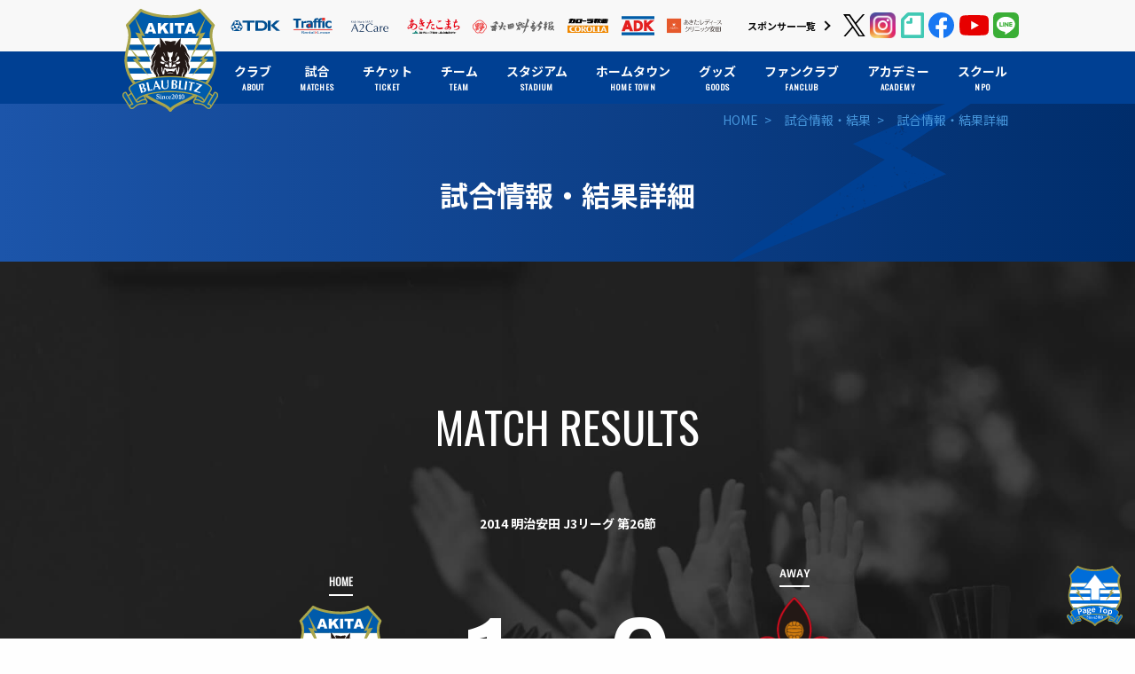

--- FILE ---
content_type: text/html; charset=UTF-8
request_url: https://blaublitz.jp/game_management/82056
body_size: 52942
content:
<!DOCTYPE html>
<html lang="ja" itemscope="itemscope" itemtype="http://schema.org/WebPage">
<head>

	  <meta charset="UTF-8">
	<meta http-equiv="X-UA-Compatible" content="IE=edge">
	<meta name="viewport" content="width=device-width">
	<meta name="keywords" content="BB秋田,秋田,ブラウブリッツ,サッカー,J3,JFL,Jリーグ,サッカー部,速報,順位,秋田フットボールクラブ,にかほ市,秋田市,TDK" />
	<meta name="description" content="秋田からJリーグへ、ブラウブリッツ秋田。" />

					<meta property="og:title" content="J3 第26節 ブラウブリッツ秋田 VS ツエーゲン金沢 | ブラウブリッツ秋田">
										<meta property="og:description" content="">
		<meta property="og:type" content="article">
	<meta property="og:url" content="https://blaublitz.jp/game_management/82056">
		<meta property="og:image" content="https://blaublitz.jp/wp-content/themes/BB2018/assets/img/common/ogp.jpg">
	<meta property="og:site_name" content="ブラウブリッツ秋田　公式ホームページ">
	<meta name="twitter:card" content="summary_large_image">

	<link rel="apple-touch-icon" href="https://blaublitz.jp/wp-content/themes/BB2018/assets/img/common/apple-touch-icon.png" />
  
		
	<link rel="stylesheet" href="https://fonts.googleapis.com/earlyaccess/notosansjp.css">
	<link href="https://fonts.googleapis.com/css?family=Oswald" rel="stylesheet">
	    <link rel="shortcut icon" href="favicon.ico" type="image/vnd.microsoft.icon" />
    <link rel="icon" href="favicon.ico" type="image/vnd.microsoft.icon" />
	<link rel="stylesheet" type="text/css" href="https://blaublitz.jp/wp-content/themes/BB2018/assets/css/style.min.css?20200220" media="screen,tv,print" />
	<link rel="stylesheet" type="text/css" href="https://blaublitz.jp/wp-content/themes/BB2018/assets/js/libs/magnific-popup/magnific-popup.css" media="screen,tv,print" />
	<link rel="stylesheet" type="text/css" href="https://blaublitz.jp/wp-content/themes/BB2018/assets/js/libs/slick/slick.css" media="screen,tv,print" />
	<link rel="stylesheet" type="text/css" href="https://blaublitz.jp/wp-content/themes/BB2018/assets/css/temp.css" media="screen,tv,print" />



	<link rel="alternate" type="application/rss+xml" title="RSS" href="https://blaublitz.jp/feed" />

	<script src="//ajax.googleapis.com/ajax/libs/jquery/2.2.4/jquery.min.js"></script>
	<script src="https://blaublitz.jp/wp-content/themes/BB2018/assets/js/libs/lazysizes.min.js"></script>
	<script src="https://blaublitz.jp/wp-content/themes/BB2018/assets/js/libs/ls.unveilhooks.min.js"></script>
	<script>
		(window.jQuery || document.write('<script src="https://blaublitz.jp/wp-content/themes/BB2018/assets/js/libs/jquery-2.2.4.min.js"><\/script>'));
	</script>
<title>J3 第26節 ブラウブリッツ秋田 VS ツエーゲン金沢 | ブラウブリッツ秋田</title>
<meta name='robots' content='max-image-preview:large' />
<script type="text/javascript">
window._wpemojiSettings = {"baseUrl":"https:\/\/s.w.org\/images\/core\/emoji\/14.0.0\/72x72\/","ext":".png","svgUrl":"https:\/\/s.w.org\/images\/core\/emoji\/14.0.0\/svg\/","svgExt":".svg","source":{"concatemoji":"https:\/\/blaublitz.jp\/wp-includes\/js\/wp-emoji-release.min.js?ver=6.1.1"}};
/*! This file is auto-generated */
!function(e,a,t){var n,r,o,i=a.createElement("canvas"),p=i.getContext&&i.getContext("2d");function s(e,t){var a=String.fromCharCode,e=(p.clearRect(0,0,i.width,i.height),p.fillText(a.apply(this,e),0,0),i.toDataURL());return p.clearRect(0,0,i.width,i.height),p.fillText(a.apply(this,t),0,0),e===i.toDataURL()}function c(e){var t=a.createElement("script");t.src=e,t.defer=t.type="text/javascript",a.getElementsByTagName("head")[0].appendChild(t)}for(o=Array("flag","emoji"),t.supports={everything:!0,everythingExceptFlag:!0},r=0;r<o.length;r++)t.supports[o[r]]=function(e){if(p&&p.fillText)switch(p.textBaseline="top",p.font="600 32px Arial",e){case"flag":return s([127987,65039,8205,9895,65039],[127987,65039,8203,9895,65039])?!1:!s([55356,56826,55356,56819],[55356,56826,8203,55356,56819])&&!s([55356,57332,56128,56423,56128,56418,56128,56421,56128,56430,56128,56423,56128,56447],[55356,57332,8203,56128,56423,8203,56128,56418,8203,56128,56421,8203,56128,56430,8203,56128,56423,8203,56128,56447]);case"emoji":return!s([129777,127995,8205,129778,127999],[129777,127995,8203,129778,127999])}return!1}(o[r]),t.supports.everything=t.supports.everything&&t.supports[o[r]],"flag"!==o[r]&&(t.supports.everythingExceptFlag=t.supports.everythingExceptFlag&&t.supports[o[r]]);t.supports.everythingExceptFlag=t.supports.everythingExceptFlag&&!t.supports.flag,t.DOMReady=!1,t.readyCallback=function(){t.DOMReady=!0},t.supports.everything||(n=function(){t.readyCallback()},a.addEventListener?(a.addEventListener("DOMContentLoaded",n,!1),e.addEventListener("load",n,!1)):(e.attachEvent("onload",n),a.attachEvent("onreadystatechange",function(){"complete"===a.readyState&&t.readyCallback()})),(e=t.source||{}).concatemoji?c(e.concatemoji):e.wpemoji&&e.twemoji&&(c(e.twemoji),c(e.wpemoji)))}(window,document,window._wpemojiSettings);
</script>
<style type="text/css">
img.wp-smiley,
img.emoji {
	display: inline !important;
	border: none !important;
	box-shadow: none !important;
	height: 1em !important;
	width: 1em !important;
	margin: 0 0.07em !important;
	vertical-align: -0.1em !important;
	background: none !important;
	padding: 0 !important;
}
</style>
	<link rel='stylesheet' id='sbi_styles-css' href='https://blaublitz.jp/wp-content/plugins/instagram-feed/css/sbi-styles.min.css?ver=6.6.1' type='text/css' media='all' />
<link rel='stylesheet' id='wp-block-library-css' href='https://blaublitz.jp/wp-includes/css/dist/block-library/style.min.css?ver=6.1.1' type='text/css' media='all' />
<link rel='stylesheet' id='classic-theme-styles-css' href='https://blaublitz.jp/wp-includes/css/classic-themes.min.css?ver=1' type='text/css' media='all' />
<style id='global-styles-inline-css' type='text/css'>
body{--wp--preset--color--black: #000000;--wp--preset--color--cyan-bluish-gray: #abb8c3;--wp--preset--color--white: #ffffff;--wp--preset--color--pale-pink: #f78da7;--wp--preset--color--vivid-red: #cf2e2e;--wp--preset--color--luminous-vivid-orange: #ff6900;--wp--preset--color--luminous-vivid-amber: #fcb900;--wp--preset--color--light-green-cyan: #7bdcb5;--wp--preset--color--vivid-green-cyan: #00d084;--wp--preset--color--pale-cyan-blue: #8ed1fc;--wp--preset--color--vivid-cyan-blue: #0693e3;--wp--preset--color--vivid-purple: #9b51e0;--wp--preset--gradient--vivid-cyan-blue-to-vivid-purple: linear-gradient(135deg,rgba(6,147,227,1) 0%,rgb(155,81,224) 100%);--wp--preset--gradient--light-green-cyan-to-vivid-green-cyan: linear-gradient(135deg,rgb(122,220,180) 0%,rgb(0,208,130) 100%);--wp--preset--gradient--luminous-vivid-amber-to-luminous-vivid-orange: linear-gradient(135deg,rgba(252,185,0,1) 0%,rgba(255,105,0,1) 100%);--wp--preset--gradient--luminous-vivid-orange-to-vivid-red: linear-gradient(135deg,rgba(255,105,0,1) 0%,rgb(207,46,46) 100%);--wp--preset--gradient--very-light-gray-to-cyan-bluish-gray: linear-gradient(135deg,rgb(238,238,238) 0%,rgb(169,184,195) 100%);--wp--preset--gradient--cool-to-warm-spectrum: linear-gradient(135deg,rgb(74,234,220) 0%,rgb(151,120,209) 20%,rgb(207,42,186) 40%,rgb(238,44,130) 60%,rgb(251,105,98) 80%,rgb(254,248,76) 100%);--wp--preset--gradient--blush-light-purple: linear-gradient(135deg,rgb(255,206,236) 0%,rgb(152,150,240) 100%);--wp--preset--gradient--blush-bordeaux: linear-gradient(135deg,rgb(254,205,165) 0%,rgb(254,45,45) 50%,rgb(107,0,62) 100%);--wp--preset--gradient--luminous-dusk: linear-gradient(135deg,rgb(255,203,112) 0%,rgb(199,81,192) 50%,rgb(65,88,208) 100%);--wp--preset--gradient--pale-ocean: linear-gradient(135deg,rgb(255,245,203) 0%,rgb(182,227,212) 50%,rgb(51,167,181) 100%);--wp--preset--gradient--electric-grass: linear-gradient(135deg,rgb(202,248,128) 0%,rgb(113,206,126) 100%);--wp--preset--gradient--midnight: linear-gradient(135deg,rgb(2,3,129) 0%,rgb(40,116,252) 100%);--wp--preset--duotone--dark-grayscale: url('#wp-duotone-dark-grayscale');--wp--preset--duotone--grayscale: url('#wp-duotone-grayscale');--wp--preset--duotone--purple-yellow: url('#wp-duotone-purple-yellow');--wp--preset--duotone--blue-red: url('#wp-duotone-blue-red');--wp--preset--duotone--midnight: url('#wp-duotone-midnight');--wp--preset--duotone--magenta-yellow: url('#wp-duotone-magenta-yellow');--wp--preset--duotone--purple-green: url('#wp-duotone-purple-green');--wp--preset--duotone--blue-orange: url('#wp-duotone-blue-orange');--wp--preset--font-size--small: 13px;--wp--preset--font-size--medium: 20px;--wp--preset--font-size--large: 36px;--wp--preset--font-size--x-large: 42px;--wp--preset--spacing--20: 0.44rem;--wp--preset--spacing--30: 0.67rem;--wp--preset--spacing--40: 1rem;--wp--preset--spacing--50: 1.5rem;--wp--preset--spacing--60: 2.25rem;--wp--preset--spacing--70: 3.38rem;--wp--preset--spacing--80: 5.06rem;}:where(.is-layout-flex){gap: 0.5em;}body .is-layout-flow > .alignleft{float: left;margin-inline-start: 0;margin-inline-end: 2em;}body .is-layout-flow > .alignright{float: right;margin-inline-start: 2em;margin-inline-end: 0;}body .is-layout-flow > .aligncenter{margin-left: auto !important;margin-right: auto !important;}body .is-layout-constrained > .alignleft{float: left;margin-inline-start: 0;margin-inline-end: 2em;}body .is-layout-constrained > .alignright{float: right;margin-inline-start: 2em;margin-inline-end: 0;}body .is-layout-constrained > .aligncenter{margin-left: auto !important;margin-right: auto !important;}body .is-layout-constrained > :where(:not(.alignleft):not(.alignright):not(.alignfull)){max-width: var(--wp--style--global--content-size);margin-left: auto !important;margin-right: auto !important;}body .is-layout-constrained > .alignwide{max-width: var(--wp--style--global--wide-size);}body .is-layout-flex{display: flex;}body .is-layout-flex{flex-wrap: wrap;align-items: center;}body .is-layout-flex > *{margin: 0;}:where(.wp-block-columns.is-layout-flex){gap: 2em;}.has-black-color{color: var(--wp--preset--color--black) !important;}.has-cyan-bluish-gray-color{color: var(--wp--preset--color--cyan-bluish-gray) !important;}.has-white-color{color: var(--wp--preset--color--white) !important;}.has-pale-pink-color{color: var(--wp--preset--color--pale-pink) !important;}.has-vivid-red-color{color: var(--wp--preset--color--vivid-red) !important;}.has-luminous-vivid-orange-color{color: var(--wp--preset--color--luminous-vivid-orange) !important;}.has-luminous-vivid-amber-color{color: var(--wp--preset--color--luminous-vivid-amber) !important;}.has-light-green-cyan-color{color: var(--wp--preset--color--light-green-cyan) !important;}.has-vivid-green-cyan-color{color: var(--wp--preset--color--vivid-green-cyan) !important;}.has-pale-cyan-blue-color{color: var(--wp--preset--color--pale-cyan-blue) !important;}.has-vivid-cyan-blue-color{color: var(--wp--preset--color--vivid-cyan-blue) !important;}.has-vivid-purple-color{color: var(--wp--preset--color--vivid-purple) !important;}.has-black-background-color{background-color: var(--wp--preset--color--black) !important;}.has-cyan-bluish-gray-background-color{background-color: var(--wp--preset--color--cyan-bluish-gray) !important;}.has-white-background-color{background-color: var(--wp--preset--color--white) !important;}.has-pale-pink-background-color{background-color: var(--wp--preset--color--pale-pink) !important;}.has-vivid-red-background-color{background-color: var(--wp--preset--color--vivid-red) !important;}.has-luminous-vivid-orange-background-color{background-color: var(--wp--preset--color--luminous-vivid-orange) !important;}.has-luminous-vivid-amber-background-color{background-color: var(--wp--preset--color--luminous-vivid-amber) !important;}.has-light-green-cyan-background-color{background-color: var(--wp--preset--color--light-green-cyan) !important;}.has-vivid-green-cyan-background-color{background-color: var(--wp--preset--color--vivid-green-cyan) !important;}.has-pale-cyan-blue-background-color{background-color: var(--wp--preset--color--pale-cyan-blue) !important;}.has-vivid-cyan-blue-background-color{background-color: var(--wp--preset--color--vivid-cyan-blue) !important;}.has-vivid-purple-background-color{background-color: var(--wp--preset--color--vivid-purple) !important;}.has-black-border-color{border-color: var(--wp--preset--color--black) !important;}.has-cyan-bluish-gray-border-color{border-color: var(--wp--preset--color--cyan-bluish-gray) !important;}.has-white-border-color{border-color: var(--wp--preset--color--white) !important;}.has-pale-pink-border-color{border-color: var(--wp--preset--color--pale-pink) !important;}.has-vivid-red-border-color{border-color: var(--wp--preset--color--vivid-red) !important;}.has-luminous-vivid-orange-border-color{border-color: var(--wp--preset--color--luminous-vivid-orange) !important;}.has-luminous-vivid-amber-border-color{border-color: var(--wp--preset--color--luminous-vivid-amber) !important;}.has-light-green-cyan-border-color{border-color: var(--wp--preset--color--light-green-cyan) !important;}.has-vivid-green-cyan-border-color{border-color: var(--wp--preset--color--vivid-green-cyan) !important;}.has-pale-cyan-blue-border-color{border-color: var(--wp--preset--color--pale-cyan-blue) !important;}.has-vivid-cyan-blue-border-color{border-color: var(--wp--preset--color--vivid-cyan-blue) !important;}.has-vivid-purple-border-color{border-color: var(--wp--preset--color--vivid-purple) !important;}.has-vivid-cyan-blue-to-vivid-purple-gradient-background{background: var(--wp--preset--gradient--vivid-cyan-blue-to-vivid-purple) !important;}.has-light-green-cyan-to-vivid-green-cyan-gradient-background{background: var(--wp--preset--gradient--light-green-cyan-to-vivid-green-cyan) !important;}.has-luminous-vivid-amber-to-luminous-vivid-orange-gradient-background{background: var(--wp--preset--gradient--luminous-vivid-amber-to-luminous-vivid-orange) !important;}.has-luminous-vivid-orange-to-vivid-red-gradient-background{background: var(--wp--preset--gradient--luminous-vivid-orange-to-vivid-red) !important;}.has-very-light-gray-to-cyan-bluish-gray-gradient-background{background: var(--wp--preset--gradient--very-light-gray-to-cyan-bluish-gray) !important;}.has-cool-to-warm-spectrum-gradient-background{background: var(--wp--preset--gradient--cool-to-warm-spectrum) !important;}.has-blush-light-purple-gradient-background{background: var(--wp--preset--gradient--blush-light-purple) !important;}.has-blush-bordeaux-gradient-background{background: var(--wp--preset--gradient--blush-bordeaux) !important;}.has-luminous-dusk-gradient-background{background: var(--wp--preset--gradient--luminous-dusk) !important;}.has-pale-ocean-gradient-background{background: var(--wp--preset--gradient--pale-ocean) !important;}.has-electric-grass-gradient-background{background: var(--wp--preset--gradient--electric-grass) !important;}.has-midnight-gradient-background{background: var(--wp--preset--gradient--midnight) !important;}.has-small-font-size{font-size: var(--wp--preset--font-size--small) !important;}.has-medium-font-size{font-size: var(--wp--preset--font-size--medium) !important;}.has-large-font-size{font-size: var(--wp--preset--font-size--large) !important;}.has-x-large-font-size{font-size: var(--wp--preset--font-size--x-large) !important;}
.wp-block-navigation a:where(:not(.wp-element-button)){color: inherit;}
:where(.wp-block-columns.is-layout-flex){gap: 2em;}
.wp-block-pullquote{font-size: 1.5em;line-height: 1.6;}
</style>
<link rel='stylesheet' id='wp-pagenavi-css' href='https://blaublitz.jp/wp-content/plugins/wp-pagenavi/pagenavi-css.css?ver=2.70' type='text/css' media='all' />
<link rel='stylesheet' id='jquery-lazyloadxt-spinner-css-css' href='//blaublitz.jp/wp-content/plugins/a3-lazy-load/assets/css/jquery.lazyloadxt.spinner.css?ver=6.1.1' type='text/css' media='all' />
<link rel='stylesheet' id='a3a3_lazy_load-css' href='//blaublitz.jp/wp-content/uploads/sass/a3_lazy_load.min.css?ver=1547639679' type='text/css' media='all' />
<link rel="https://api.w.org/" href="https://blaublitz.jp/wp-json/" /><link rel="alternate" type="application/json" href="https://blaublitz.jp/wp-json/wp/v2/game_management/82056" /><link rel="alternate" type="application/json+oembed" href="https://blaublitz.jp/wp-json/oembed/1.0/embed?url=https%3A%2F%2Fblaublitz.jp%2Fgame_management%2F82056" />
<link rel="alternate" type="text/xml+oembed" href="https://blaublitz.jp/wp-json/oembed/1.0/embed?url=https%3A%2F%2Fblaublitz.jp%2Fgame_management%2F82056&#038;format=xml" />
<link rel="canonical" href="https://blaublitz.jp/game_management/82056" />
<script>
  (function(i,s,o,g,r,a,m){i['GoogleAnalyticsObject']=r;i[r]=i[r]||function(){
  (i[r].q=i[r].q||[]).push(arguments)},i[r].l=1*new Date();a=s.createElement(o),
  m=s.getElementsByTagName(o)[0];a.async=1;a.src=g;m.parentNode.insertBefore(a,m)
  })(window,document,'script','//www.google-analytics.com/analytics.js','ga');

  ga('create', 'UA-15987485-1', 'blaublitz.jp');
  ga('require', 'linkid', 'linkid.js');
  ga('send', 'pageview');

</script>
<!-- Google tag (gtag.js) -->
<script async src="https://www.googletagmanager.com/gtag/js?id=G-SFPV54PEQW"></script>
<script>
  window.dataLayer = window.dataLayer || [];
  function gtag(){dataLayer.push(arguments);}
  gtag('js', new Date());

  gtag('config', 'G-SFPV54PEQW');
</script>
</head>


<body class=" page home score score_detail">
				<div class="svg-src">
		<svg xmlns="http://www.w3.org/2000/svg">

<!--a2care-->
<symbol id="a2care" viewBox="0 0 60.17 18.65">
    <title>banner-a2care</title>
    <g>
        <path class="cls-1" d="m0,3.82c.01-.21.02-.42.03-.64,0-.22.01-.44.01-.66v-.87c0-.22,0-.44-.01-.66,0-.21-.02-.43-.03-.66.04,0,.08.01.13.02.04,0,.08,0,.12,0s.08,0,.12,0c.04,0,.08-.01.13-.02-.01.22-.02.44-.03.66,0,.21-.01.43-.01.66v.28s.01.04.03.04c.01,0,.04-.01.07-.04.12-.1.24-.22.37-.34s.26-.26.39-.4.26-.28.39-.42c.13-.14.25-.28.37-.42.04,0,.07.01.11.02.03,0,.07,0,.1,0,.04,0,.08,0,.12,0,.04,0,.08-.01.12-.02-.12.1-.25.22-.4.36s-.3.28-.45.42-.29.29-.43.43c-.14.14-.25.26-.34.37.27.31.55.62.83.94.28.32.56.64.85.96-.05,0-.1-.01-.15-.01h-.29s-.09,0-.14.01c-.12-.14-.25-.3-.4-.48-.15-.18-.29-.35-.43-.52-.14-.17-.27-.32-.38-.45s-.2-.23-.25-.28c-.03-.03-.05-.04-.06-.04-.02,0-.03.01-.03.03v.44c0,.22,0,.44.01.66,0,.22.02.43.03.64-.08,0-.16-.01-.25-.01s-.17,0-.25.01"/>
        <path class="cls-1" d="m3,.53c0-.07.03-.13.08-.18s.11-.08.18-.08.13.03.18.08.08.11.08.18-.03.13-.08.18c-.05.05-.11.08-.18.08s-.13-.03-.18-.08c-.05-.05-.08-.11-.08-.18m.07,1.83c0-.15,0-.31,0-.48,0-.17-.02-.32-.03-.47.1.02.17.03.23.03s.13,0,.23-.03c-.02.14-.03.3-.03.47s0,.33,0,.48v.53c0,.15,0,.31,0,.48,0,.17.02.32.03.45-.08,0-.15-.01-.23-.01s-.15,0-.23.01c.02-.14.03-.29.03-.45,0-.17,0-.33,0-.48v-.53Z"/>
        <path class="cls-1" d="m4.01,2.62c0-.22.04-.41.11-.57s.17-.29.29-.39c.12-.1.26-.18.41-.23s.31-.07.48-.07c.18,0,.35.02.5.07.15.05.25.1.32.15-.02.05-.04.1-.06.16s-.03.11-.05.17h-.04s-.06-.09-.1-.13-.09-.09-.14-.13c-.06-.04-.12-.07-.18-.1-.07-.03-.14-.04-.22-.04-.15,0-.28.03-.39.08s-.2.13-.27.23c-.07.1-.12.21-.15.35-.03.13-.05.28-.05.43,0,.35.07.61.22.79.15.18.37.27.65.27.07,0,.14,0,.21-.03.07-.02.14-.04.21-.08.07-.03.13-.07.19-.11.06-.04.11-.09.15-.14h.03c-.02.1-.03.18-.03.26-.1.08-.23.15-.38.21-.15.06-.31.08-.47.08-.14,0-.29-.02-.44-.06-.15-.04-.28-.11-.4-.21-.12-.1-.21-.23-.29-.39-.07-.16-.11-.35-.11-.58"/>
        <path class="cls-1" d="m6.61,1.08c0-.14,0-.27,0-.4,0-.13,0-.26-.01-.38,0-.12-.01-.22-.02-.31.09.02.17.03.23.03s.13,0,.23-.03c0,.08-.01.19-.02.31,0,.12,0,.25-.01.38s0,.27,0,.4c0,.14,0,.26,0,.38v.92c0,.06.02.1.06.1.03,0,.06-.01.09-.04.03-.02.07-.05.11-.08.03-.02.08-.07.15-.14.07-.07.15-.15.24-.24s.18-.18.28-.29c.09-.1.18-.2.26-.29.07.02.13.03.19.03.04,0,.07,0,.11,0,.04,0,.08-.01.14-.02-.21.17-.42.34-.61.51s-.38.34-.55.51c.19.23.39.46.59.7.2.23.41.46.63.69-.06,0-.11-.01-.15-.01h-.26s-.09,0-.14.01c-.07-.08-.16-.18-.25-.3-.1-.11-.19-.22-.28-.34-.09-.11-.18-.22-.27-.31-.08-.1-.16-.18-.22-.24-.01-.01-.02-.03-.04-.04-.01-.01-.03-.01-.04-.01-.03,0-.05.02-.05.06v.3c0,.15,0,.3,0,.44,0,.14.01.29.03.43-.08,0-.15-.01-.23-.01s-.15,0-.23.01c0-.08.01-.18.02-.29,0-.12,0-.24.01-.38,0-.13,0-.27,0-.4,0-.13,0-.26,0-.37v-.92c0-.11,0-.24,0-.38"/>
        <path class="cls-1" d="m10.61,3.34c.04.06.1.12.17.17s.14.09.23.12c.09.03.18.05.29.05s.21-.02.3-.06.17-.09.23-.16.11-.14.14-.23c.03-.09.05-.18.05-.29,0-.15-.04-.28-.12-.37-.08-.09-.18-.17-.3-.23-.12-.06-.25-.12-.38-.17s-.26-.11-.38-.19c-.12-.08-.22-.17-.3-.29-.08-.12-.12-.28-.12-.48,0-.14.03-.27.08-.39.05-.12.13-.22.22-.3s.21-.15.35-.2c.14-.05.29-.07.46-.07s.3.02.42.06.23.1.33.18c-.03.06-.06.12-.08.18-.02.06-.04.14-.06.24h-.06s-.04-.1-.07-.15-.07-.11-.12-.15c-.05-.05-.11-.09-.17-.12-.07-.03-.15-.05-.24-.05s-.18.01-.26.04-.15.07-.21.13c-.06.06-.1.12-.14.2-.03.08-.05.16-.05.25,0,.16.04.28.12.38.08.09.18.17.3.23.12.06.25.12.38.17.14.05.26.11.38.18.12.07.22.16.3.27.08.11.12.26.12.45,0,.15-.03.3-.08.44s-.14.26-.24.36c-.11.1-.24.18-.39.24-.15.06-.33.08-.52.08-.21,0-.38-.03-.51-.08s-.24-.12-.33-.19c.03-.08.05-.15.06-.21.01-.06.02-.14.03-.24h.06c.03.06.06.12.11.18"/>
        <path class="cls-1" d="m13.4.73c-.01.13-.02.25-.02.38,0,.12-.01.25-.02.37.04,0,.11,0,.21,0,.1,0,.21,0,.33-.01,0,.01,0,.03,0,.06v.11s0,.04,0,.05c-.04,0-.09,0-.14,0-.05,0-.1,0-.15,0h-.25s0,.07-.01.16c0,.1,0,.21-.01.34,0,.13,0,.27,0,.41s0,.27,0,.38c0,.1,0,.19,0,.28,0,.09.02.17.05.25s.07.13.12.17c.05.04.13.07.23.07.03,0,.06,0,.11-.01.04,0,.08-.01.12-.03v.12c-.06.01-.12.02-.19.04-.07.01-.14.02-.2.02-.21,0-.37-.05-.47-.16s-.15-.26-.15-.46c0-.09,0-.19,0-.3,0-.11,0-.22.01-.35,0-.13,0-.27.01-.42,0-.15,0-.32,0-.51h-.16s-.06,0-.08,0-.06,0-.1,0c0-.02,0-.04,0-.06,0-.02,0-.04,0-.06,0-.02,0-.03,0-.05,0-.02,0-.03,0-.05.15.01.26.01.33.01,0-.07,0-.15,0-.25,0-.1,0-.21-.01-.31l.42-.18h.03,0Z"/>
        <path class="cls-1" d="m14.4,1.66c.15-.11.29-.19.42-.23.13-.04.26-.06.39-.06.12,0,.23.02.33.05s.19.09.26.15.13.14.17.24.06.2.06.31c0,.19,0,.38-.01.58,0,.19-.01.39-.01.6,0,.04,0,.08,0,.13,0,.04,0,.08.02.12.01.04.03.07.06.09.03.02.06.04.11.04.02,0,.03,0,.05,0,.02,0,.04,0,.05-.02v.11s-.08.03-.14.04c-.06.01-.12.01-.18.01-.11,0-.19-.03-.25-.08s-.09-.13-.1-.21c-.12.12-.24.21-.36.27-.12.06-.26.08-.44.08-.08,0-.17-.01-.25-.04s-.15-.06-.21-.12c-.06-.05-.11-.12-.15-.2s-.06-.16-.06-.26c0-.2.06-.36.19-.47.13-.11.3-.18.52-.22.18-.03.32-.06.43-.08.1-.02.18-.04.23-.07s.08-.05.09-.08c.01-.03.01-.07.01-.12,0-.08-.01-.17-.03-.24-.02-.08-.05-.14-.1-.2-.04-.06-.1-.1-.17-.14-.07-.04-.16-.05-.26-.05-.14,0-.26.03-.38.09-.12.06-.2.14-.26.25h-.06s0-.26,0-.26Zm1.25.9c-.06.02-.13.04-.2.05-.08.01-.15.03-.23.04-.08.01-.15.03-.23.06-.08.02-.14.06-.2.1-.06.04-.11.09-.14.15-.04.06-.05.14-.05.23,0,.16.04.28.14.36.09.08.19.12.3.12.13,0,.25-.04.35-.11s.19-.15.25-.25l.02-.76h0Z"/>
        <path class="cls-1" d="m17.82,1.77s-.1-.03-.15-.03c-.08,0-.15.02-.22.06-.06.04-.12.09-.16.15-.04.06-.08.14-.1.22-.02.08-.04.18-.04.28v.56c0,.23,0,.4,0,.52,0,.12,0,.22.02.29-.07,0-.14-.01-.2-.01-.07,0-.14,0-.21.01.01-.11.01-.27.02-.47s0-.44,0-.73v-.16c0-.13,0-.28,0-.46s0-.37-.02-.59c.04,0,.07.01.11.02s.07,0,.11,0c.03,0,.06,0,.1,0s.07-.01.11-.02c-.01.12-.02.22-.02.29,0,.07,0,.14,0,.2h.01c.2-.36.42-.54.67-.54.03,0,.06,0,.08,0,.02,0,.05.01.08.03-.02.04-.03.1-.03.18,0,.08,0,.16,0,.22l-.04.03s-.05-.04-.1-.06"/>
        <path class="cls-1" d="m18.99.73c-.01.13-.02.25-.02.38,0,.12-.01.25-.02.37.04,0,.11,0,.21,0,.1,0,.21,0,.33-.01,0,.01,0,.03,0,.06v.11s0,.04,0,.05c-.04,0-.09,0-.14,0-.05,0-.1,0-.15,0h-.25s0,.07-.01.16c0,.1,0,.21-.01.34,0,.13,0,.27,0,.41s0,.27,0,.38c0,.1,0,.19,0,.28,0,.09.02.17.05.25.03.07.07.13.12.17.05.04.13.07.23.07.03,0,.06,0,.11-.01.04,0,.08-.01.12-.03v.12c-.06.01-.12.02-.19.04-.07.01-.14.02-.2.02-.21,0-.37-.05-.47-.16s-.15-.26-.15-.46c0-.09,0-.19,0-.3,0-.11,0-.22.01-.35,0-.13,0-.27.01-.42,0-.15,0-.32,0-.51h-.16s-.06,0-.08,0-.06,0-.1,0c0-.02,0-.04,0-.06,0-.02,0-.04,0-.06,0-.02,0-.03,0-.05,0-.02,0-.03,0-.05.15.01.26.01.33.01,0-.07,0-.15,0-.25,0-.1,0-.21-.01-.31l.42-.18h.03,0Z"/>
        <path class="cls-1" d="m20.05,3.46s.08.08.13.11c.05.04.1.07.17.09.06.02.13.04.2.04.06,0,.13-.01.18-.03.06-.02.11-.05.16-.08.04-.04.08-.08.11-.14.03-.06.04-.12.04-.2,0-.1-.03-.18-.09-.24s-.13-.1-.22-.14c-.09-.04-.18-.07-.29-.09-.1-.03-.2-.07-.29-.11s-.16-.11-.22-.2-.09-.19-.09-.33c0-.11.02-.21.06-.31.04-.09.09-.17.16-.24.07-.07.16-.12.26-.16s.22-.06.36-.06c.13,0,.23.02.32.05.08.03.17.06.25.09-.03.05-.05.11-.08.19s-.04.13-.04.17h-.06c-.03-.08-.08-.15-.16-.22-.08-.06-.17-.1-.29-.1-.05,0-.1,0-.15.03s-.1.04-.14.08c-.04.03-.07.08-.1.13-.03.06-.04.12-.04.19,0,.11.03.19.09.25.06.06.13.11.22.14.09.03.18.06.29.09s.2.06.29.11.16.11.22.19.09.19.09.33c0,.1-.02.2-.06.29-.04.1-.1.18-.18.25-.08.08-.17.14-.29.18-.11.04-.24.06-.38.06-.15,0-.28-.01-.39-.04-.1-.03-.19-.07-.26-.11.02-.04.04-.1.06-.18.02-.08.03-.14.03-.19h.06s.04.07.08.11"/>
        <path class="cls-1" d="m24.52,1.67c.24.45.49.92.75,1.39.03-.06.08-.16.15-.28.06-.12.14-.26.22-.41s.17-.32.27-.5c.1-.18.19-.36.29-.55.1-.18.2-.37.3-.55s.19-.35.27-.5h.07c.04.32.07.64.1.94s.07.6.1.89.07.58.1.87.07.57.11.85c-.04,0-.08-.01-.12-.01h-.24s-.08,0-.12.01c-.04-.45-.07-.89-.11-1.31-.04-.42-.08-.85-.14-1.29h-.01c-.23.42-.46.85-.69,1.27-.22.42-.44.86-.64,1.32h-.04c-.2-.42-.41-.85-.63-1.28s-.44-.86-.67-1.31h-.01c-.02.21-.05.44-.08.68-.03.24-.06.49-.08.72s-.04.46-.06.67c-.02.21-.03.38-.03.52-.06,0-.11-.01-.18-.01s-.12,0-.18.01c.04-.27.09-.56.14-.87s.09-.61.14-.92.08-.61.12-.91c.04-.3.07-.58.1-.85h.08c.23.48.47.94.71,1.4"/>
        <path class="cls-1" d="m30.81,3.82s-.09-.01-.13-.01h-.27s-.09,0-.13.01c-.02-.08-.06-.17-.1-.28-.04-.11-.08-.22-.13-.34-.05-.12-.1-.24-.15-.37-.05-.12-.1-.24-.14-.35-.11,0-.22,0-.33,0-.11,0-.22,0-.33,0-.1,0-.21,0-.31,0s-.2,0-.31,0c-.11.26-.21.51-.29.75s-.15.44-.2.59c-.06,0-.12-.01-.19-.01s-.13,0-.19.01c.27-.59.54-1.18.8-1.76.26-.58.52-1.18.79-1.78h.1c.08.2.17.41.26.63s.19.46.29.69.2.46.29.69.19.44.28.64c.08.2.16.37.23.53s.13.27.17.35m-2.24-1.57c.09,0,.18,0,.27,0,.09,0,.18,0,.27,0,.1,0,.19,0,.28,0s.19,0,.28,0l-.56-1.29-.55,1.29h0Z"/>
        <rect class="cls-1" x="31.06" y="2.48" width="1.26" height=".31"/>
        <path class="cls-1" d="m33.37.6c-.09,0-.18,0-.28,0-.1,0-.19,0-.29.01-.1,0-.19.01-.28.02s-.17.01-.24.03c.02-.06.03-.11.03-.16,0-.04,0-.09-.03-.16.22,0,.44.01.65.02.21,0,.43,0,.65,0s.44,0,.65,0c.21,0,.43-.01.65-.02-.02.07-.03.12-.03.16,0,.04,0,.1.03.16-.07-.01-.15-.02-.24-.03s-.18-.01-.28-.02-.19,0-.29-.01c-.1,0-.19,0-.28,0-.01.35-.01.7-.01,1.05v.87c0,.22,0,.44.01.66s.02.43.03.64c-.08,0-.16-.01-.25-.01s-.17,0-.25.01c.01-.21.02-.42.03-.64,0-.22.01-.44.01-.66v-.87c0-.35,0-.7-.01-1.05"/>
        <path class="cls-1" d="m11.99,18.4c-.18-.03-.34-.04-.5-.04h-1c-.16,0-.32.01-.5.04-.09-.29-.21-.64-.36-1.05-.15-.41-.32-.84-.5-1.29s-.37-.9-.56-1.36-.37-.9-.53-1.32c-.4-.01-.82-.02-1.23-.03-.42,0-.83,0-1.25,0-.39,0-.78,0-1.15,0-.38,0-.76.02-1.15.03-.4.98-.77,1.92-1.1,2.81s-.58,1.63-.74,2.21c-.21-.03-.45-.04-.7-.04s-.49.01-.7.04c1.02-2.21,2.02-4.41,2.99-6.59.97-2.18,1.95-4.41,2.94-6.67h.36c.3.73.63,1.52.98,2.38.35.85.71,1.71,1.08,2.59.37.87.73,1.74,1.1,2.59s.71,1.66,1.03,2.4c.32.74.61,1.4.87,1.98.26.58.47,1.02.63,1.33M3.61,12.52c.33,0,.67,0,1.02.02s.69.02,1.02.02c.35,0,.71,0,1.06,0,.35,0,.71-.01,1.06-.03l-2.1-4.81-2.06,4.81h0Z"/>
        <path class="cls-1" d="m14.97,6.1c.56-.3,1.23-.45,2.03-.45.49,0,.96.06,1.4.19.44.13.82.33,1.15.61.32.28.58.63.77,1.04s.28.92.28,1.52c0,.43-.05.83-.15,1.2-.1.37-.25.74-.45,1.09-.2.35-.44.71-.74,1.07-.3.36-.65.74-1.05,1.15-.24.24-.52.52-.83.83s-.63.64-.96.98c-.32.34-.63.67-.92.99-.29.33-.54.63-.74.91h1.8c.91,0,1.71-.01,2.42-.05.7-.03,1.32-.07,1.85-.1-.06.28-.1.51-.1.7,0,.18.03.39.1.64-.68-.03-1.36-.04-2.03-.04h-4.06c-.67,0-1.35.01-2.04.04v-.23c.88-.87,1.65-1.64,2.3-2.3s1.2-1.26,1.66-1.79.82-1.01,1.11-1.44c.28-.43.51-.84.67-1.22.16-.38.27-.76.33-1.14s.08-.77.08-1.2c0-.93-.21-1.63-.63-2.07s-.92-.67-1.49-.67c-.4,0-.75.07-1.04.22-.29.14-.53.32-.72.53s-.34.43-.44.67c-.1.24-.17.45-.21.64l-.13.04-.66-.93c.4-.64.88-1.12,1.44-1.42"/>
        <path class="cls-1" d="m33.95,17.96c-.25.12-.54.23-.89.32-.35.1-.74.18-1.17.25-.43.08-.88.11-1.34.11-1,0-1.92-.14-2.77-.43-.85-.28-1.57-.72-2.19-1.3-.61-.58-1.09-1.29-1.44-2.13s-.52-1.8-.52-2.87.17-2.03.52-2.87c.35-.84.83-1.55,1.46-2.13.63-.58,1.37-1.02,2.24-1.33.87-.3,1.83-.45,2.88-.45.83,0,1.59.08,2.28.25.69.17,1.3.38,1.83.62-.1.18-.18.42-.25.72s-.11.56-.15.76l-.11.04c-.13-.15-.3-.32-.53-.51s-.49-.37-.8-.55c-.3-.18-.64-.32-1.02-.45-.38-.12-.8-.18-1.25-.18-.74,0-1.44.12-2.07.36-.64.24-1.19.61-1.67,1.11-.47.5-.84,1.13-1.11,1.89-.27.76-.4,1.67-.4,2.72s.13,1.95.4,2.72c.27.76.63,1.4,1.11,1.89.47.5,1.03.87,1.67,1.11.64.24,1.33.36,2.07.36.45,0,.87-.06,1.26-.17.38-.11.74-.25,1.06-.41s.61-.33.87-.51.48-.34.65-.48l.08.08-.17,1.12c-.11.1-.29.21-.54.33"/>
        <path class="cls-1" d="m38.66,9.45c.48-.15.97-.23,1.48-.23.45,0,.87.07,1.25.2.38.13.7.32.97.57s.48.54.63.89c.15.35.23.73.23,1.15,0,.72-.01,1.44-.04,2.15s-.04,1.47-.04,2.26c0,.15,0,.31,0,.48,0,.17.03.32.08.45.05.13.12.24.22.33.1.09.24.13.43.13.06,0,.13,0,.2-.01.07,0,.14-.03.2-.07v.42c-.14.06-.31.11-.52.15-.21.04-.44.06-.69.06-.41,0-.72-.1-.94-.31s-.35-.48-.38-.8c-.45.45-.9.79-1.34,1-.44.21-.98.32-1.62.32-.31,0-.62-.04-.93-.13-.3-.09-.57-.23-.8-.44-.23-.2-.42-.45-.57-.73-.14-.28-.22-.61-.22-.98,0-.76.24-1.34.71-1.76.47-.42,1.12-.69,1.95-.83.68-.11,1.21-.21,1.59-.29.38-.08.67-.17.85-.25.18-.09.29-.19.33-.31s.06-.27.06-.46c0-.31-.04-.62-.11-.91s-.2-.54-.36-.76-.38-.39-.65-.52-.59-.2-.97-.2c-.51,0-.97.11-1.41.34-.44.23-.76.54-.98.95h-.21v-.98c.57-.43,1.09-.72,1.57-.87m2.36,4.43c-.28.05-.57.1-.86.16-.29.06-.58.13-.86.22-.28.09-.53.21-.75.36-.22.15-.39.34-.53.57-.13.23-.2.52-.2.87,0,.59.17,1.04.51,1.35.34.3.72.45,1.13.45.48,0,.91-.13,1.31-.4s.7-.58.91-.93l.08-2.84c-.21.08-.46.14-.74.19"/>
        <path class="cls-1" d="m50.35,10.75c-.18-.06-.37-.1-.56-.1-.3,0-.58.07-.82.21-.24.14-.44.32-.6.56-.16.23-.29.51-.38.83s-.13.67-.13,1.03v2.08c0,.85,0,1.49,0,1.94s.03.81.07,1.09c-.25-.03-.51-.04-.76-.04-.28,0-.54.01-.8.04.04-.43.06-1.01.07-1.75s0-1.64,0-2.72v-.61c0-.49,0-1.06,0-1.7,0-.64-.03-1.38-.07-2.22.14.03.27.05.4.07.13.02.26.03.4.03.11,0,.23-.01.36-.03.13-.02.26-.04.4-.07-.05.45-.08.82-.08,1.08,0,.27-.01.52-.01.76l.04.02c.74-1.36,1.58-2.05,2.5-2.05.11,0,.21,0,.29.02.08.01.19.04.31.1-.06.15-.1.38-.11.69s-.02.59-.02.84l-.13.1c-.06-.08-.19-.14-.37-.21"/>
        <path class="cls-1" d="m53.02,10.55c.74-.88,1.81-1.33,3.23-1.33.67,0,1.25.1,1.73.31.49.21.89.49,1.22.83.33.35.57.76.73,1.22.16.47.24.97.24,1.5,0,.13,0,.25,0,.37,0,.12-.01.24-.03.37-.68-.01-1.36-.03-2.03-.04s-1.35-.02-2.03-.02c-.42,0-.83,0-1.24.02-.41.01-.82.03-1.24.04-.01.06-.02.16-.02.28v.25c0,.49.07.95.22,1.38.14.43.36.8.63,1.11s.62.56,1.02.74c.4.18.87.27,1.4.27.25,0,.51-.03.78-.1.27-.07.52-.16.78-.28.25-.12.49-.26.71-.43.22-.16.41-.34.58-.53l.1.06-.11.93c-.38.3-.85.56-1.41.78s-1.15.32-1.75.32c-.68,0-1.3-.1-1.87-.31s-1.05-.51-1.46-.91c-.41-.4-.73-.87-.95-1.41-.22-.54-.33-1.13-.33-1.76,0-1.55.37-2.77,1.11-3.65m2.08-.4c-.32.21-.59.48-.8.8-.21.32-.37.67-.47,1.06-.11.39-.17.75-.2,1.09.39.01.8.03,1.22.04.42.01.84.02,1.24.02s.84,0,1.27-.02c.43-.01.84-.03,1.25-.04,0-.34-.03-.7-.08-1.08s-.17-.73-.34-1.06c-.17-.33-.41-.6-.71-.82-.3-.21-.7-.32-1.19-.32-.47,0-.86.11-1.18.32"/>
      </g>
    <style type="text/css">
    #a2care{fill:#082852;}
    @media screen and (max-width: 63.9375em){
      #a2care{fill:#fff;}
    }
    </style>
</symbol>

<!--細谷病院-->
<symbol id="hosoya" viewBox="0 0 65.04 14.55">
    <title>banner-hosoya</title>
    <g id="レイヤー_2" data-name="レイヤー 2"><g id="レイヤー_1-2" data-name="レイヤー 1"><path class="cls-1" d="M2.43,8.14C.91,8.19,0,8.22,0,7.26s.75-1,1.5-1c.14-.19.38-.5.86-1.21C2.09,4.83.61,3.67.28,3.37A.7.7,0,0,1,0,2.79a.93.93,0,0,1,.88-1,1,1,0,0,1,.5.14L2.49.41A.9.9,0,0,1,3.17,0a1,1,0,0,1,1,.87,1.18,1.18,0,0,1-.3.68c-.12.17-.77,1.11-1,1.47l.61.51c.16-.26.8-1.5,1-1.76a.79.79,0,0,1,.69-.35A.92.92,0,0,1,6,2.35c0,.57-1.15,2.22-2.4,3.88.61,0,.8-.05,1.19-.08,0-.13-.14-.69-.14-.82a.7.7,0,0,1,.67-.72A.73.73,0,0,1,6,5a21,21,0,0,1,.52,2.08V2.87c0-1.21.16-2.15,1.65-2.15h4.12A1.61,1.61,0,0,1,14,2.54v9.22c0,1.66-.54,2.17-1.86,2.17H8.28c-1.71,0-1.76-1-1.77-1.52a.78.78,0,0,1-.74.47.71.71,0,0,1-.67-.46,15.06,15.06,0,0,1-.6-2.95.65.65,0,0,1,.66-.75c.52,0,.61.44.67.75a15.66,15.66,0,0,0,.66,2.37V8.47a.82.82,0,0,1-.67.33c-.64,0-.74-.57-.79-.86C4.55,8,4.42,8,4.26,8v5.26c0,.48,0,1.28-1,1.28s-.86-.62-.86-1.28Zm-.3,1.51c0,.48-.55,3-.59,3.1a.78.78,0,0,1-.68.57A.81.81,0,0,1,0,12.55a6.42,6.42,0,0,1,.13-.66c.15-.85.44-2.37.5-2.54a.74.74,0,0,1,.83-.47A.76.76,0,0,1,2.13,9.65ZM8.2,6.09H9.38V2.54H8.62c-.2,0-.42,0-.42.5ZM9.38,12V7.87H8.2v3.8c0,.3.14.37.42.37ZM12.26,3c0-.32-.06-.43-.45-.43h-.74V6.09h1.19Zm0,4.9H11.07V12h.67c.32,0,.52,0,.52-.53Z"/><path class="cls-1" d="M19,8.92a1.29,1.29,0,0,1,.11-.7,5.36,5.36,0,0,1-1.63.56c-.41,0-.8-.31-.8-1,0-.4.14-.61.6-.81A20.58,20.58,0,0,0,22.8,3.64,2,2,0,0,1,24.1,3c.55,0,.8.21,1.43.71a20.81,20.81,0,0,0,4.89,3.06c.8.33,1,.4,1,1s-.39,1-.81,1a4.18,4.18,0,0,1-1.38-.43,2.06,2.06,0,0,1,.06.58v3.72c0,.31,0,1.43-1.55,1.43H20.53C19,14.07,19,13,19,12.64Zm2.7-7c-.81.73-2.66,2.2-3.46,2.2a1,1,0,0,1-.93-1c0-.52.28-.68.89-1A13.77,13.77,0,0,0,20.7.27.93.93,0,0,1,21.34,0a1,1,0,0,1,1,.86C22.3,1.22,22.28,1.4,21.67,1.91ZM27.6,7.5a20.76,20.76,0,0,1-3-2.07c-.27-.22-.36-.32-.53-.32s-.16,0-.41.22A25.5,25.5,0,0,1,20.45,7.5ZM21.39,9.32c-.21,0-.58,0-.58.42v2.08c0,.44.37.44.58.44h5.35c.2,0,.58,0,.58-.44V9.74c0-.42-.38-.42-.58-.42ZM30,4.06c-.72,0-2.73-1.28-3.54-1.86s-.9-.65-.9-1.07a1,1,0,0,1,.93-1c.3,0,.5.15.88.43a18.19,18.19,0,0,0,2.84,1.61c.25.12.67.32.67.79S30.59,4.06,30,4.06Z"/><path class="cls-1" d="M37.53,7.2a13.61,13.61,0,0,1-1,5.6c-.59,1.35-1.06,1.39-1.36,1.39a.77.77,0,0,1-.8-.81c0-.21,0-.32.48-1.37a9.73,9.73,0,0,0,.79-2.87,2.87,2.87,0,0,1-1.08.43c-.8,0-.8-.9-.8-1A.75.75,0,0,1,34.1,8c.22-.17,1.38-.94,1.63-1.13V6.35C33.94,5,33.85,4.88,33.85,4.44a.89.89,0,0,1,.84-1c.35,0,.61.22,1,.55V2.65A1.22,1.22,0,0,1,37,1.35h4.21V1c0-.78.36-1,1-1,.86,0,.87.61.87,1.35h3.94c.72,0,1.27,0,1.27.88s-.63.83-1.27.83H37.86c-.17,0-.33,0-.33.25Zm6.34-.63h2.57A1.35,1.35,0,0,1,47.9,8v4.13c0,1.35-.27,2.19-2.25,2.19-1.8,0-2.07-.34-2.07-1a.78.78,0,0,1,.79-.85c.19,0,1,.1,1.2.1.52,0,.6-.14.6-.51v-.86a.9.9,0,0,1-.78.57c-.65,0-1.81-1.12-2.34-1.85-.58.91-1.61,1.85-2.27,1.85a.88.88,0,0,1-.8-.73v2.12c0,.68,0,1.26-.85,1.26s-1-.47-1-1.26V8.05a1.34,1.34,0,0,1,1.31-1.48h2.6V5.63H39c-.63,0-1.27,0-1.27-.8S38.33,4,39,4h8c.62,0,1.25,0,1.25.8s-.56.86-1.25.86H43.87ZM40,10.7c.06-.24.19-.3.52-.55C41.61,9.3,41.84,9,42,8.22H40.24a.28.28,0,0,0-.26.31Zm4-2.48a5.42,5.42,0,0,0,1.8,1.91c.27.19.31.24.39.38v-2c0-.13,0-.3-.23-.3Z"/><path class="cls-1" d="M54.36.51A1.32,1.32,0,0,1,55.67,1.9a9.38,9.38,0,0,1-.3,1.87c-.21.89-.28,1.22-.37,1.69a9.49,9.49,0,0,1,.7,3.32c0,1.42-.45,2.48-1.89,2.48a1.66,1.66,0,0,1-1.1-.3v2.17c0,.69,0,1.25-.89,1.25S51,13.74,51,13.13V2.07c0-.44,0-1.56,1.38-1.56ZM53,2.24c-.25,0-.28,0-.28.24v7h.67c.44,0,.63,0,.63-1.07A5.82,5.82,0,0,0,53.46,6a1.45,1.45,0,0,1-.16-.58c0-.25.58-2.5.58-3,0-.1,0-.21-.26-.21Zm9.41,10c0,.19,0,.27.2.27h.33c.35,0,.35-.08.44-.71s.17-1.16.83-1.16.83.49.83.93c0,.83-.22,2.68-1.56,2.68H62c-1.33,0-1.33-.78-1.33-1.4V9H59.55c-.3,3.29-2,5.3-3,5.3a.74.74,0,0,1-.84-.77c0-.34.08-.41.7-1.11A5.26,5.26,0,0,0,57.81,9h-.66c-.63,0-1.26,0-1.26-.81s.55-.88,1.26-.88h6.52c.63,0,1.25,0,1.25.81S64.38,9,63.67,9H62.4ZM59.34,1.49v-.3c0-.59,0-1.13,1-1.13s.85.62.85,1.13v.3h2.11a1.32,1.32,0,0,1,1.38,1.33V4c0,.7,0,1.27-.88,1.27a1.18,1.18,0,0,1-.31,0c0,.83-.55.83-1.25.83H58.4c-.66,0-1.21,0-1.25-.76a1,1,0,0,1-.41.06c-.85,0-.85-.58-.85-1.26V2.64a1.14,1.14,0,0,1,1.26-1.15ZM57.62,4.42a2.32,2.32,0,0,1,.78-.06h3.8a2.1,2.1,0,0,1,.73,0v-.9a.26.26,0,0,0-.29-.25H57.9c-.09,0-.28,0-.28.24Z"/></g></g>
    <style type="text/css">
    #hosoya{fill:#002dfe;}
    </style>
</symbol>

<!--TDK-->
<symbol id="tdk" viewBox="0 0 65.65 14.14">
    <title>banner-tdk</title>
    <g id="レイヤー_2" data-name="レイヤー 2"><g id="レイヤー_1-2" data-name="レイヤー 1"><polygon class="cls-1" points="31.95 0.17 15.79 0.17 15.79 3.02 21.95 3.02 21.95 13.76 25.69 13.76 25.69 3.02 31.95 3.02 31.95 0.17"/><polygon class="cls-1" points="53.21 13.76 49.47 13.76 49.43 0.18 53.17 0.18 53.21 13.76"/><path class="cls-1" d="M41.53.18H32.76V13.76h8.77S48.79,13.5,48.79,7C48.79,7,49.06.63,41.53.18Zm3.84,6.66a3.88,3.88,0,0,1-3.44,4H36.26V3.09l5.7,0A3.88,3.88,0,0,1,45.37,6.84Z"/><polygon class="cls-1" points="60.45 0.17 53.31 6.77 60.51 13.76 65.65 13.76 57.91 6.71 65.38 0.17 60.45 0.17"/><polygon class="cls-1" points="5.18 0 8.17 2.99 11.16 0 5.18 0"/><polygon class="cls-1" points="5.18 5.97 8.17 2.99 11.16 5.97 5.18 5.97"/><polygon class="cls-1" points="3 14.14 4.09 10.05 0.01 8.96 3 14.14"/><polygon class="cls-1" points="8.17 11.15 4.09 10.06 5.18 5.97 8.17 11.15"/><polygon class="cls-1" points="13.34 14.14 12.25 10.05 16.33 8.96 13.34 14.14"/><polygon class="cls-1" points="8.17 11.15 12.25 10.06 11.16 5.97 8.17 11.15"/><polygon class="cls-1" points="13.34 14.14 8.17 11.15 3 14.14 13.34 14.14"/><polygon class="cls-1" points="11.16 0 11.16 5.97 16.33 8.96 11.16 0"/><polygon class="cls-1" points="5.17 0 5.17 5.97 0 8.96 5.17 0"/></g></g>
    <style type="text/css">
    #tdk{fill:#004F91;}
    </style>
</symbol>

<!--Traffic-->
<symbol id="traffic" viewBox="0 0 45.08 18.58">
    <title>banner-traffic</title>
    <g id="レイヤー_2" data-name="レイヤー 2">
        <g id="レイヤー_1-2" data-name="レイヤー 1">
            <g id="traffic__red">
                <rect class="cls-1" x="0.87" y="13.38" width="44.2" height="0.67" />
            </g>
            <path class="cls-1" d="M9.15,3.19H5.92v8.75H3.24V3.19H0V1.09H9.15Z" />
            <path class="cls-1" d="M15.24,6.26H15a2.16,2.16,0,0,0-.52-.09l-.59,0a6.48,6.48,0,0,0-.95.07,4.81,4.81,0,0,0-.89.25v5.48H9.56V3.76h2.52V5a5.63,5.63,0,0,1,1.44-1,3,3,0,0,1,1.13-.25H15l.29,0Z" />
            <path class="cls-1" d="M20.32,11.94h2.49V6.36a2.47,2.47,0,0,0-.95-2.16,5.25,5.25,0,0,0-3.08-.69,11.92,11.92,0,0,0-1.8.14c-.6.1-1,.19-1.29.26v2h.22c.21-.09.54-.2,1-.36a4.42,4.42,0,0,1,1.32-.23,3.52,3.52,0,0,1,1.56.27,1,1,0,0,1,.53,1v0c-.74,0-1.45.11-2.13.21a5.87,5.87,0,0,0-1.73.46A2.38,2.38,0,0,0,15,9.58a2.46,2.46,0,0,0,.75,1.85,2.58,2.58,0,0,0,1.86.72,4,4,0,0,0,.87-.08,3.18,3.18,0,0,0,.77-.26,2.93,2.93,0,0,0,.55-.35l.51-.39Z" />
            <path class="cls-1" d="M33.3.56c-.31,0-.64,0-1,0A3.18,3.18,0,0,0,30,1.27a3.06,3.06,0,0,0-.77,2.26v.23H26.68V3.7a1.61,1.61,0,0,1,.26-1.07,1.4,1.4,0,0,1,1-.28,2.71,2.71,0,0,1,.58.07l.43.11h.19V.67a7.6,7.6,0,0,0-.81-.11c-.3,0-.64,0-1,0A3.16,3.16,0,0,0,25,1.27a3,3,0,0,0-.77,2.26v.23H23.16V5.54h1.08v6.4h2.51V5.54H29.2v6.4h2.52V5.54h1.85V3.76H31.64V3.7a1.61,1.61,0,0,1,.26-1.07,1.4,1.4,0,0,1,1-.28,2.63,2.63,0,0,1,.58.07l.43.11h.19V.67A7.38,7.38,0,0,0,33.3.56Z" />
            <path class="cls-1" d="M36.51,11.94H34V3.76h2.52Z" />
            <path class="cls-1" d="M41.88,12.15A6.53,6.53,0,0,1,40,11.9a4.13,4.13,0,0,1-1.48-.79,3.69,3.69,0,0,1-1-1.35,4.79,4.79,0,0,1-.35-1.89,4.76,4.76,0,0,1,.37-2,3.56,3.56,0,0,1,1-1.38,4,4,0,0,1,1.47-.76,6.28,6.28,0,0,1,1.73-.24,5.72,5.72,0,0,1,1.48.18,7.08,7.08,0,0,1,1.27.47V6.39h-.36l-.35-.3a3,3,0,0,0-.51-.34,2.53,2.53,0,0,0-.63-.26,2.46,2.46,0,0,0-.8-.11,1.87,1.87,0,0,0-1.55.67,2.8,2.8,0,0,0-.54,1.82,2.6,2.6,0,0,0,.56,1.8,2,2,0,0,0,1.58.61,3.18,3.18,0,0,0,.85-.11,3,3,0,0,0,.64-.27l.42-.3.33-.32h.36v2.24a6.57,6.57,0,0,1-1.24.46A5.84,5.84,0,0,1,41.88,12.15Z" />
            <g id="traffic__red">
                <rect class="cls-1" x="17.37" y="7.6" width="3.03" height="3.16" />
                <rect class="cls-1" x="33.71" width="3.28" height="3.42" />
            </g>
            <path class="cls-1" d="M12.12,16.5a.45.45,0,0,1-.34.4,1.76,1.76,0,0,1-.61.07H10.08V16h1.21a1.48,1.48,0,0,1,.53.08A.44.44,0,0,1,12.12,16.5Zm.84,2-.67-.77a1.51,1.51,0,0,0-.73-.5h0c.66-.07,1.08-.31,1.08-.76a.75.75,0,0,0-.6-.69,2.8,2.8,0,0,0-.77-.08H9.57v2.81h.51V17.3h.58c.43,0,.61,0,1.16.66l.5.58Z" />
            <path class="cls-1" d="M15.31,17.33H13.74a.72.72,0,0,1,.79-.59.83.83,0,0,1,.71.33A.72.72,0,0,1,15.31,17.33Zm.49.28c0-1.1-1-1.15-1.27-1.15-.84,0-1.3.46-1.3,1.08s.46,1,1.33,1c.69,0,1.08-.27,1.22-.65l-.48-.05a.72.72,0,0,1-.74.42.77.77,0,0,1-.85-.69Z" />
            <path class="cls-1" d="M18.17,18.54V17.3c0-.17,0-.54-.58-.54a.85.85,0,0,0-.65.25.76.76,0,0,0-.09.42v1.11h-.48v-2h.43v.29h0a1.16,1.16,0,0,1,.87-.34,1.1,1.1,0,0,1,.84.3.79.79,0,0,1,.12.53v1.25Z" />
            <path class="cls-1" d="M20.09,18.56c-.66,0-.66-.28-.66-.62V16.77h-.34v-.26h.34V16l.48-.21v.71h.47v.26h-.47V18c0,.17,0,.28.26.28h.21l.06.3A2.53,2.53,0,0,1,20.09,18.56Z" />
            <path class="cls-1" d="M22.64,17.65a.53.53,0,0,1-.21.47,1.17,1.17,0,0,1-.67.19c-.43,0-.56-.17-.56-.32s.37-.31.66-.34a6.65,6.65,0,0,0,.78-.13Zm.62.89c-.15-.2-.15-.33-.15-.85v-.46c0-.36,0-.77-1.08-.77s-1.2.45-1.26.63l.47,0c.06-.17.13-.39.72-.39s.69.29.68.51a7.56,7.56,0,0,1-.85.12c-.31,0-1.1.09-1.1.63,0,.34.34.58,1,.58a1.86,1.86,0,0,0,1-.29.55.55,0,0,0,.1.25Z" />
            <path class="cls-1" d="M23.84,18.54V15.73h.47v2.81Z" />
            <g id="traffic__red">
                <path class="cls-1" d="M27.32,15.89l.38.39-.86.86.86.87-.39.39-.86-.88-.86.87L25.21,18l.86-.87-.84-.86.38-.39.85.87Z" />
            </g>
            <path class="cls-1" d="M28.66,18.54V15.73h.51V18.2h1.9v.34Z" />
            <path class="cls-1" d="M33.54,17.33H32a.73.73,0,0,1,.8-.59.83.83,0,0,1,.71.33A.72.72,0,0,1,33.54,17.33Zm.48.28c0-1.1-1-1.15-1.26-1.15-.85,0-1.31.46-1.31,1.08s.47,1,1.34,1c.68,0,1.08-.27,1.21-.65l-.48-.05a.7.7,0,0,1-.73.42.76.76,0,0,1-.85-.69Z" />
            <path class="cls-1" d="M36.38,17.65a.53.53,0,0,1-.21.47,1.15,1.15,0,0,1-.67.19c-.42,0-.56-.17-.56-.32s.37-.31.67-.34a6.83,6.83,0,0,0,.77-.13Zm.62.89c-.14-.2-.14-.33-.14-.85v-.46c0-.36,0-.77-1.09-.77s-1.2.45-1.25.63l.46,0c.06-.17.13-.39.73-.39s.68.29.67.51a7.26,7.26,0,0,1-.85.12c-.3,0-1.09.09-1.09.63,0,.34.34.58,1,.58a1.89,1.89,0,0,0,1-.29.5.5,0,0,0,.09.25Z" />
            <path class="cls-1" d="M38.58,18.58c-1,0-1.14-.45-1.19-.65l.47-.05c0,.27.27.42.71.42s.65-.19.65-.32-.19-.23-.47-.28l-.31-.05c-.43-.08-1-.18-1-.6s.36-.59,1-.59c1,0,1.07.41,1.11.57l-.46,0c-.06-.31-.43-.34-.62-.34s-.6,0-.6.27.2.21.65.29c.74.14,1.13.22,1.13.64S39.31,18.58,38.58,18.58Z" />
            <path class="cls-1" d="M42.2,17.33H40.63a.72.72,0,0,1,.79-.59.82.82,0,0,1,.71.33A.72.72,0,0,1,42.2,17.33Zm.49.28c0-1.1-1-1.15-1.27-1.15-.84,0-1.3.46-1.3,1.08s.46,1,1.33,1c.69,0,1.08-.27,1.22-.65l-.48-.05a.72.72,0,0,1-.74.42.77.77,0,0,1-.85-.69Z" />
        </g>
    </g>
    <style type="text/css">
    #traffic{fill:#004f91;}
    #traffic__red{fill:#e8342f;}
    </style>
</symbol>

<!--JA-->
<symbol id="ja" viewBox="0 0 60.52 17.47">
    <title>banner-ja</title>
    <g id="レイヤー_2" data-name="レイヤー 2">
        <g id="レイヤー_1-2" data-name="レイヤー 1">
            <path class="cls-1" d="M19.82,4.55A1.31,1.31,0,0,0,18.72,4a3.7,3.7,0,0,0-1.08.56,2.09,2.09,0,0,1-.55.23c-.09,0-.11-.19-.26-.65s-.09-.51-.09-.51A5.26,5.26,0,0,0,18.16,3c.17-.12.41-.2.15-.53a1.21,1.21,0,0,0-1-.43.9.9,0,0,0-.52.21c-.1.06-.25.16-.37.1s0-.44,0-.44A2.29,2.29,0,0,0,16.16.3c-.44-.6-1.25-.13-1.43,0a1.93,1.93,0,0,0-.39.53.74.74,0,0,1,.52.25,1.76,1.76,0,0,1,.45,1c.08.46,0,.51,0,.51-.26.1-.44,0-.68-.14s-.65-.37-.78-.1S14,3,14,3a1.51,1.51,0,0,0,.78.52c.18.1-.36.61-.36.61-1.06,1.27-.57,2.09.12,2.41a3.47,3.47,0,0,0,1.88,0c.1,0,.2.22.33.39s.38.59.32.65a4.24,4.24,0,0,1-.78.13,3.45,3.45,0,0,0-2.56,1.59c-.9,1.37-.59,2.34,0,2.9a2.76,2.76,0,0,0,1.67.89,4.33,4.33,0,0,0,2.36-.25c.51-.28.2-.58,0-.67s-.57-.33-.92-.48a2.82,2.82,0,0,0-1.3.08c-.14,0-1.45.35-1.7-.54a1.88,1.88,0,0,1,.47-2,3.09,3.09,0,0,1,2.09-.84A2.58,2.58,0,0,1,18,8.77a1.7,1.7,0,0,0,.64.29,1.46,1.46,0,0,0,.75-.1c.23-.11.17-.26.17-.44a.5.5,0,0,0-.1-.3C19.3,8,18.34,7,18.12,6.77a2.07,2.07,0,0,1-.32-.52c-.1-.18.22-.28.32-.3a1.87,1.87,0,0,0,.66-.33,6.48,6.48,0,0,0,.54-.43c.11-.09.15-.05.33-.13A.34.34,0,0,0,19.82,4.55Zm-3.88.78c0,.08,0,.14-.27.18s-1,.11-1.12-.09a.93.93,0,0,1,.07-.93,1.18,1.18,0,0,1,.79-.73.17.17,0,0,1,.2.14,5.92,5.92,0,0,0,.15.76C15.83,4.91,16,5.25,15.94,5.33Z" />
            <path class="cls-1" d="M31.54,11.33a2.08,2.08,0,0,0-1.87-.39c-1,.19-1.23,0-1.49-.14A1.35,1.35,0,0,1,28,9.26a3.82,3.82,0,0,1,1.29-1.2,10.07,10.07,0,0,1,1.21-.4,1.57,1.57,0,0,0,.56-.3c.21-.21-.08-1-1.2-1a3.94,3.94,0,0,0-2.35.52l-.72.62s.44-.16,1-.27c.29-.05.76,0,.83.16a.72.72,0,0,1-.21.67c-.27.32-.6.74-.6.74-.86,1.23-.86,2.27,0,3a4.19,4.19,0,0,0,3.31.66C31.9,12.13,31.71,11.54,31.54,11.33ZM28.83,4.2a.59.59,0,0,0-.27-.62.87.87,0,0,0-.95,0,6.28,6.28,0,0,1-.68.39c-.19.08-.27.11-.21-.16a5.92,5.92,0,0,1,.61-1.26.83.83,0,0,0,.17-.81,1.09,1.09,0,0,0-.71-.41,1,1,0,0,0-.87.1c-.5.24-.47.35-.47.35.34,0,.37.09.37.09a3.26,3.26,0,0,1-.21,1.65,4.92,4.92,0,0,1-.44,1c-.08.07-.18.12-1,0a3.77,3.77,0,0,1-1.45-.39,1.16,1.16,0,0,1-.33-.32c-.07,0,0,.27,0,.27a2.08,2.08,0,0,0,1.85,1.51.79.79,0,0,1,.36.09.18.18,0,0,1,.12.2.74.74,0,0,0-.09.21,11.17,11.17,0,0,1-.93,1.91c-.23.37-.51.62-1.29,1.56s-.74,1.66-.5,2.05a.82.82,0,0,0,1.14.13,2.94,2.94,0,0,0,.65-1.12c.15-.32.85-1.74,1.26-2.59s.78-1.79.88-2.08a1.16,1.16,0,0,1,.79-.6c.4-.15,1.06-.49,1.45-.65S28.77,4.44,28.83,4.2Z" />
            <path class="cls-1" d="M41.12,10.77c-.3-.8-1.67-.52-1.67-.52a7.51,7.51,0,0,1-3.58.21,2.55,2.55,0,0,1-1.58-1.07,5.41,5.41,0,0,1-.68-1.92c0-.21-.11,0-.11,0a3.41,3.41,0,0,0-.26,2,6.64,6.64,0,0,0,.51,1.24,2.35,2.35,0,0,0,1,1c.36.2.43.36,2.11.59A8.5,8.5,0,0,0,40,12C40.39,12,41.41,11.57,41.12,10.77ZM36.2,3.38c.2,0,.2.12.17.22a7.33,7.33,0,0,1-.74.73c-.11.08-.47.55-.37.51s.65-.35.77-.42.73-.34,1-.43,1.55-.55,1.94-.7.4-.34.4-.58-.73-.48-.73-.48c-.82-.12-.52,0-1.48.15a5.25,5.25,0,0,1-1.51.09,2.84,2.84,0,0,1-1.09-.26c-.17-.08,0,.35.38.68A1.71,1.71,0,0,0,36.2,3.38Z" />
            <path class="cls-1" d="M55.51,2.49c-.07.21-.42.84-.53,1.08a.7.7,0,0,1-.19.29,3.5,3.5,0,0,1-1.23,0,2.38,2.38,0,0,1-.91-.38c-.22-.1.05.22.16.37a6.38,6.38,0,0,0,.46.46,2.8,2.8,0,0,0,1,.53c0,.06,0,.2-.11.56s-.4,1.47-.4,1.47-.15,1.25-.16,1.63a2.44,2.44,0,0,0,.27,1.5,2.26,2.26,0,0,0,.49.53,1.17,1.17,0,0,0,.71.07c.3-.13.41-.81.43-.9s.17-.21.52-.45a2.71,2.71,0,0,1,2.29-.15,1,1,0,0,1,.72,1.33,2.75,2.75,0,0,1-.82,1.21,7.49,7.49,0,0,1-2.85,1.11A14.88,14.88,0,0,1,53.7,13a12.45,12.45,0,0,0,3.08,0,4.25,4.25,0,0,0,3-1.33A2.41,2.41,0,0,0,60.51,10c0-.79-.52-1.39-1.52-1.78a4.22,4.22,0,0,0-2.35-.12,12.05,12.05,0,0,1-1.38.32.36.36,0,0,1-.33-.24A6.51,6.51,0,0,1,55.08,6c.29-1.06.39-1.06.57-1.11a6.59,6.59,0,0,0,1-.07c.46-.12,1.43-.41,1.47-.91s-.25-.56-.55-.67-1,.2-1.13.26a.31.31,0,0,1-.2,0c-.06-.35.44-1,.72-1.32a.67.67,0,0,0,.07-.85C56.91,1.13,56.59,1,56,1a2.06,2.06,0,0,0-1.15.45c-.17.2,0,.17,0,.17.32-.13.56-.08.69.14a.85.85,0,0,1,0,.65,5.3,5.3,0,0,1-.43.89l-.29.56" />
            <path class="cls-1" d="M11.28,8.29a2.93,2.93,0,0,0-1.83-2.2,5,5,0,0,0-2.36-.45S6.56,4.05,6.2,4.08A15.33,15.33,0,0,1,6,5.72c-.06.1-.12.13-.68.2s-.64.19-.66,0a3.72,3.72,0,0,1,.55-1.87,7.68,7.68,0,0,1,1-.39C7,3.4,7.72,3.19,7.52,2.44,7.37,1.89,6.38,2.1,6.3,2.1s-.31.06-.37,0,0-.2,0-.33A1.31,1.31,0,0,0,6,1.05C6,.77,5.54.44,4.65.36c0,0-.69-.08-1,.3a.79.79,0,0,1,.55.13c.23.19.5.39.18,1.79a1.31,1.31,0,0,1-1,.19c-.63-.12-.69-.07-1.09-.36,0,0-.18-.14-.14.13a1.73,1.73,0,0,0,.31.71,2.59,2.59,0,0,0,.92.52c.39.12.61.23.61.3a9.38,9.38,0,0,0-.61,2.45s0,.07-.11.13A16.35,16.35,0,0,0,1.52,8C1,8.46-.2,10,0,11s1,.84,1.78.65a7.88,7.88,0,0,0,2.11-.91s.52.88.94.83.68-.26.65-.88a1.94,1.94,0,0,0-.26-.88,7.88,7.88,0,0,0,1-1.17,11.09,11.09,0,0,0,1-1.86,3.14,3.14,0,0,1,2,.45,1.87,1.87,0,0,1,.71,1.71A3.27,3.27,0,0,1,9,10.84,7.93,7.93,0,0,1,6,12.78c-.42.15-1.55.63-1.55.63a5.56,5.56,0,0,0,2-.31c1.2-.33,3.25-1,4.07-1.92A3.49,3.49,0,0,0,11.28,8.29ZM3.54,9.56a3.6,3.6,0,0,1-.77.55,2.73,2.73,0,0,1-1.36.51c-.34,0-.57,0-.64-.2a1.29,1.29,0,0,1,.31-1.11,6.5,6.5,0,0,1,2-1.66s.15-.08.24,0,0,.37.07.72S3.56,9.51,3.54,9.56Zm2-2.27c-.15.32-.52,1.25-.8,1.25s-.34-1.23-.31-1.45c0,0,0-.06.1-.09a4.77,4.77,0,0,1,1-.26C5.74,6.78,5.73,7,5.58,7.29Z" />
            <path class="cls-1" d="M50.65,10.44a2.53,2.53,0,0,0-1.28-1.28,4.86,4.86,0,0,0-1.29-.41c-.1,0-.07,0-.1-.05A3.69,3.69,0,0,1,48,8,4.64,4.64,0,0,1,48,7.07c0-.06.3-.08.3-.08a2.13,2.13,0,0,0,1.33-.77c.23-.26-.05-.61-.05-.61s-.49-.38-.79-.1a1.61,1.61,0,0,1-.76.44,2.58,2.58,0,0,1,0-1.08,6.32,6.32,0,0,1,1.12-.71c.09,0,.54-.22.6-.57s-.14-.48-.39-.7a1.44,1.44,0,0,0-.72-.34,3,3,0,0,1-.52,0s0-.29,0-.46.21-.31.22-.66-.52-.72-.68-.84a1.83,1.83,0,0,0-1-.15,1,1,0,0,0-.64.43c0,.06.05.05.05.05.54.18.45.28.55.68a4.89,4.89,0,0,1,.07,1.16c-.09.12-.22.15-.41.23a3.29,3.29,0,0,1-1,.1,4.49,4.49,0,0,1-1-.1c-.35-.09-.6-.49-.72-.47s-.08.2-.08.2A2.71,2.71,0,0,0,45.1,3.9,5.39,5.39,0,0,0,46.49,4c.13,0,.14,0,.2.14a13.88,13.88,0,0,1,.08,1.61c0,.21,0,.39-.29.42a1,1,0,0,1-.75-.3.44.44,0,0,1-.22-.44c0-.07-.06,0-.06,0a1.11,1.11,0,0,0-.39,1.3c.19.39.52.37.8.44a6.17,6.17,0,0,1,.86.28c.06,0,0,.31,0,.51a2.58,2.58,0,0,1-.14.76c-.06.11-.26.13-1,.4a4.6,4.6,0,0,0-2.16,1.6c-.53.77-.33,1.14-.12,1.38s.41.53,1.43.57A4.35,4.35,0,0,0,47,11.94a2.16,2.16,0,0,0,.68-.87c.19-.37.41-.92.41-.92a1.73,1.73,0,0,1,1,.66,1.62,1.62,0,0,1-.37,1.4,3.68,3.68,0,0,1-.43.58c-.31.39-.6.52-.49.52a5.93,5.93,0,0,0,.7-.39c.16-.09,1-.56,1.51-.9A1.5,1.5,0,0,0,50.65,10.44ZM48,4.08a1.73,1.73,0,0,1,.09-.55.33.33,0,0,1,.25,0s.27,0,.3.08.1.12,0,.28-.31.54-.48.51S48,4.26,48,4.08Zm-1.56,6.39a2.14,2.14,0,0,1-.25.75,1.34,1.34,0,0,1-.79.4,2.82,2.82,0,0,1-.73.15,1.49,1.49,0,0,1-.78,0c-.21-.07-.29-.42.11-.8a3.73,3.73,0,0,1,1.34-.84,4.4,4.4,0,0,1,1.13-.27A1.17,1.17,0,0,1,46.46,10.47Z" />
            <g id="ja__mark">
                <polygon class="cls-1" points="9.85 13.79 10.3 14.46 8.28 17.4 7.37 17.4 9.85 13.79" />
                <polygon class="cls-1" points="10.65 14.95 8.95 17.39 9.86 17.39 10.65 16.26 11.42 17.39 12.33 17.39 10.65 14.95" />
                <path class="cls-1" d="M6.85,17.43a.65.65,0,1,0-.64-.65A.65.65,0,0,0,6.85,17.43Z" />
            </g>
            <g id="ja__after__text">
                <path class="cls-1" d="M13.06,16.62v.27a1.16,1.16,0,0,0,0,.16c0,.08.15.42.75.42a.68.68,0,0,0,.75-.51c0-.11,0-.3,0-.3V15h-.39v1.92a.35.35,0,0,1-.34.3h-.16a.32.32,0,0,1-.32-.34v-.22Z" />
                <path class="cls-1" d="M16.11,15H15.7l-1,2.44h.38l.29-.71h1.08l.26.71h.41Zm-.65,1.44.43-1.07.4,1.07Z" />
                <path class="cls-1" d="M36.23,16.62v.27a1.16,1.16,0,0,0,0,.16c0,.08.16.42.75.42a.68.68,0,0,0,.75-.51c0-.11,0-.3,0-.3V15h-.38v1.92a.36.36,0,0,1-.35.3H36.9a.37.37,0,0,1-.22-.09.42.42,0,0,1-.1-.25v-.22Z" />
                <path class="cls-1" d="M39.29,15h-.42l-1,2.44h.38l.29-.71H39.6l.27.71h.4Zm-.66,1.44.43-1.07.4,1.07Z" />
                <path class="cls-1" d="M17.4,16.06a2,2,0,0,0,1-1l.3,0a3.81,3.81,0,0,1-.2.36h1.32a2.42,2.42,0,0,1-.7,1.35,2.64,2.64,0,0,1-1.39.59l-.12-.22a2,2,0,0,0,1.88-1.5H18.29a2.08,2.08,0,0,1-.71.61Zm2-.72a2.19,2.19,0,0,0-.17-.38l.2-.05a2.48,2.48,0,0,1,.17.38Zm.4,0a2.68,2.68,0,0,0-.16-.38l.19,0a2.1,2.1,0,0,1,.18.37Z" />
                <path class="cls-1" d="M20.61,15.85a3.36,3.36,0,0,1-.13.84,1.48,1.48,0,0,1-.47.69l-.2-.18a1.16,1.16,0,0,0,.42-.63,3.18,3.18,0,0,0,.1-.69v-.76h.28Zm.8,1.18a1.23,1.23,0,0,0,.95-1.09l.25.09a1.64,1.64,0,0,1-.44.86,1.62,1.62,0,0,1-1,.42V15.05h.28Z" />
                <path class="cls-1" d="M25.64,16.06v.25H23v-.25Z" />
                <path class="cls-1" d="M28.23,15.2a.15.15,0,0,1-.15.14.14.14,0,1,1,0-.28A.15.15,0,0,1,28.23,15.2Zm-2.1,2.12c1.43-.25,1.81-1,1.93-1.84a.29.29,0,0,0,.33-.28.31.31,0,0,0-.62,0v.05h-2v.23h2c-.12.87-.53,1.44-1.76,1.6Z" />
                <path class="cls-1" d="M29.39,15.66h.4v.2h-.4v.06a2.26,2.26,0,0,0,.42.53l-.17.18a2.69,2.69,0,0,1-.25-.36v1.17h-.24V16.28a2.43,2.43,0,0,1-.4.62l-.12-.25a2.5,2.5,0,0,0,.51-.79h-.47v-.2h.48v-.4l-.44,0,0-.2a4.38,4.38,0,0,0,1-.15l.1.19a1.73,1.73,0,0,1-.39.09Zm1.57.48a3,3,0,0,0,.22-.83l.25,0a3.51,3.51,0,0,1-.24.84Zm-1,.06a3.19,3.19,0,0,0-.18-.8l.22-.05a3.39,3.39,0,0,1,.2.81Zm.74-.32a1.65,1.65,0,0,0,.75,1.39l-.16.19a1.58,1.58,0,0,1-.44-.42,1.5,1.5,0,0,1-.26-.56,1.48,1.48,0,0,1-.87,1l-.15-.19a1.42,1.42,0,0,0,.61-.45,1.65,1.65,0,0,0,.27-.92v-1h.25Z" />
                <path class="cls-1" d="M33,16.05h-.88v-.77H33Zm-1.13-1v2.35h.25v-.14h2v.14h.25V15.07Zm1.13,2h-.88v-.83H33Zm1.13-1h-.89v-.77h.89Zm0,1h-.89v-.83h.89Z" />
                <path class="cls-1" d="M35.39,16.42a.23.23,0,1,1,0-.45.23.23,0,1,1,0,.45Z" />
                <path class="cls-1" d="M41.26,15.81a3.23,3.23,0,0,0,.87-.7,3.31,3.31,0,0,0,.87.7Zm1.75,0a2.76,2.76,0,0,0,.42.2l.13-.22a2.94,2.94,0,0,1-1.3-.88H42a3,3,0,0,1-1.3.88l.12.22a2.3,2.3,0,0,0,.44-.21V16H42v.41h-.94v.21H42v.51H40.76v.22h2.73v-.22H42.26v-.51h1v-.21h-1V16H43Z" />
                <path class="cls-1" d="M45.34,15.4h-.46v-.15h.46Zm-1.41-.31v.77H46.3v-.77h-.74V15h-.22v.14h-.46V15h-.23v.14Zm1.41.62h-.46v-.17h.46Zm-.69-.31h-.48v-.15h.48Zm0,.31h-.48v-.17h.48Zm1.42-.31h-.51v-.15h.51Zm0,.31h-.51v-.17h.51Zm0,1h.39v-.16H44.15s0,0,0-.08v-.35h2.28V16H43.92v.52a1.16,1.16,0,0,1-.23.78l.19.15a.9.9,0,0,0,.12-.19,1.69,1.69,0,0,0,.14-.5h.35v.45h-.37l0,.21.61,0c.32,0,.49-.05.59-.06v-.19c-.19,0-.44.05-.62.05v-.43H45a2.48,2.48,0,0,0,1.37.69l.11-.21a4.62,4.62,0,0,1-.62-.15,1.6,1.6,0,0,0,.35-.23Zm-.09,0a2.71,2.71,0,0,1-.35.24,1.34,1.34,0,0,1-.35-.24Zm.18-.46H44.32v.16h1.89Z" />
                <path class="cls-1" d="M47.93,16.66a3.28,3.28,0,0,1-.08-.64,1.33,1.33,0,0,1,.43,0A1.84,1.84,0,0,1,47.93,16.66Zm-.35-1.35h-.66v.21h.66v.36a.92.92,0,0,0-.73.82.46.46,0,0,0,.49.49c.36,0,.93-.29,1.18-1.19a.91.91,0,0,1,.37.13.52.52,0,0,1,.23.42.48.48,0,0,1-.3.44,1.92,1.92,0,0,1-.81.13l.07.21a2.8,2.8,0,0,0,.7-.09.69.69,0,0,0,.21-1.3,1.71,1.71,0,0,0-.76-.16,2.08,2.08,0,0,0-.39,0v-.3h1.45v-.21H47.85V15h-.27Zm.14,1.54a.71.71,0,0,1-.37.12.25.25,0,0,1-.26-.27c0-.25.17-.46.51-.6A3.63,3.63,0,0,0,47.72,16.85Z" />
                <path class="cls-1" d="M51.23,15c0,.12,0,.2,0,.34a6.34,6.34,0,0,0,.8-.09l0,.21a3.89,3.89,0,0,1-.81.08,2.94,2.94,0,0,0,.12.35,4.16,4.16,0,0,0,.88-.11l0,.21a3.83,3.83,0,0,1-.84.1,1.34,1.34,0,0,0,.3.47l-.26.1a2.09,2.09,0,0,1-.32-.56h-1.4v-.22h1.32a2.12,2.12,0,0,1-.11-.33H50v-.21h1c0-.14,0-.22,0-.33Zm-.61,1.43c-.07,0-.27.14-.27.33s.38.31,1,.31a4.28,4.28,0,0,0,.66,0v.24h-.56a3.59,3.59,0,0,1-1-.09.49.49,0,0,1-.38-.41.54.54,0,0,1,.19-.38,1,1,0,0,1,.21-.13Z" />
                <path class="cls-1" d="M53.64,15c0,.18,0,.25,0,.35h.83v.23h-.87a7.06,7.06,0,0,1-.21.91,5.08,5.08,0,0,1-.3.83l-.27-.09a5.94,5.94,0,0,0,.51-1.65h-.44v-.23h.47a2.38,2.38,0,0,0,0-.36ZM55.3,16h-.25a3,3,0,0,0-.91.12l-.09-.2a3,3,0,0,1,1.25-.15Zm-1.07.54c-.13.17-.17.22-.17.32s.3.27.69.27.51,0,.6,0v.23H54.9a3,3,0,0,1-.69-.05.45.45,0,0,1-.4-.43.63.63,0,0,1,.22-.45Z" />
            </g>
        </g>
    </g>
    <style type="text/css">
    #ja{fill:#e50111;}
    #ja__mark{fill:#007a6c;}
    #ja__after__text{fill:#000;}
    </style>
</symbol>

<!--sakigake-->
<symbol id="sakigake" viewBox="0 0 92.99 17.09">
    <title>banner-sakigake</title>
    <g id="レイヤー_2" data-name="レイヤー 2">
	<g id="レイヤー_1-2" data-name="レイヤー 1">
	<g id="sakigake__text"><path class="cls-1" d="M26.65,3.05c.2-.06.4.28.57.11a1,1,0,0,1,.51.65c.21.06.23.31.38.39s.08.42.34.51c.06.22.29.39.2.62.14.17,0,.31-.06.45a3.15,3.15,0,0,0-.25.33.61.61,0,0,1-.61.31.68.68,0,0,1-.57.06c-.23-.14-.63-.22-.63-.56s-.57-.17-.72-.48c-.51-.08-1.06-.08-1.63-.11-.31-.17-.77,0-1.14-.12a.34.34,0,0,1,.45,0l0,0c-.05-.08-.17-.08-.28-.11a.48.48,0,0,1-.43.05l0-.05c-.15-.06-.29.08-.41.05a3.82,3.82,0,0,1,.75-.31c.34-.19.77-.25,1.12-.47.23,0,.25-.17.45-.26.41-.14.61-.56,1-.67.23-.11.11-.42.4-.48S26.53,2.85,26.65,3.05Zm-3.1,1.83h0V4.82h0Z"/>
		<path class="cls-1" d="M28.08,10.73c0,.16-.17.08-.26.14-.46.39-1.17.7-1.37,1.32-.21.11,0,.39-.32.36a.51.51,0,0,0-.2.37c.11.2,0,.48,0,.65s0,.33-.2.3c-.12.15-.14.37-.4.31a.36.36,0,0,1-.37,0c-.06-.14-.23-.2-.35-.28s0-.14-.08-.2c-.26.06-.15-.23-.26-.28-.2.14-.49.08-.66.22s-.66-.05-.8.26a1.06,1.06,0,0,1-.66.17c-.06,0-.09.05-.12,0s.12-.26.06-.43c-.06,0-.06.06-.11.09a2.19,2.19,0,0,1-.46-.31,2.16,2.16,0,0,1,0-.76c-.15-.17-.06-.37-.23-.54.06-.11,0-.25.14-.28s.14,0,.2,0c.09-.17.2-.36.4-.39a1.33,1.33,0,0,1,.49-.48l.11.11c.23,0-.08-.33.23-.3.15-.12.32-.2.4-.37s.12,0,.09-.08a.24.24,0,0,0-.23,0c-.26.06-.49.34-.74.23s-.4.05-.52-.14c-.06.11-.2,0-.29,0s-.28-.14-.2-.28c-.11-.06-.31-.09-.37-.23s-.37-.22-.34-.48a.88.88,0,0,0-.32-.61c-.2.08,0-.2-.2-.26.23-.17,0-.36.14-.59A2.7,2.7,0,0,1,21,8c.17.14.26.51.58.42.14-.17.43-.14.51-.39.2,0,.29-.23.49-.14a.57.57,0,0,0,.51,0c.35.08.66-.09,1,0l0,0s0,0,0-.06a4.3,4.3,0,0,1,.66-.25c0-.17-.17-.28-.12-.48-.11-.08.09-.08,0-.2a.22.22,0,0,0,.17-.14.67.67,0,0,1,0-.5c.15-.14.35-.14.49-.23s.09.17.17.14c0,.17.35.12.2.28,0,.12.18.06.15.17.14.09.34.14.43.31s.28.45.28.7c.15.14.15.37.2.51.06,0,.09-.06.12,0,.2.11-.09.37.14.45s.32,0,.4,0,0,.23.15.2c-.09.11-.12.25.05.28-.05.17-.37.11-.17.31,0,0,0,.08-.05.11a1.49,1.49,0,0,0-.78.14c-.29.23,0,.62-.29.84,0,.26-.08.51-.11.74a1.05,1.05,0,0,0,.49-.06,2.61,2.61,0,0,0,.57-.34,4.06,4.06,0,0,0,1.06-.39c.17.08.34-.06.52,0M26.42,7.74c0,.06,0,.12,0,.12l.05,0S26.47,7.74,26.42,7.74Zm-4,.17h0v0h0Zm1.46,3.71c-.29.2-.78,0-1,.31a5.93,5.93,0,0,0,1.26,0C24.15,11.85,24.07,11.48,23.84,11.62Z"/>
		<path class="cls-1" d="M33.47,4.09a.36.36,0,0,1,.45.2s0,0,.06.08l.09,0c0,.33.43.3.48.59.41.3,0,.81.23,1.18-.43.17-.4.76-.68,1.09,0,0,0,.06,0,.06l.09-.09a.51.51,0,0,0,0,.59c-.11.06,0,.17,0,.23s-.17.17-.14.28.34.31.57.14c.06-.25.49-.14.63-.34.17,0,.4.06.49-.14s-.06-.28.11-.39a1.46,1.46,0,0,1,.69,0c0,.08,0,.17.14.22a.68.68,0,0,1,.6.2c.15.34.63.56.35,1a.55.55,0,0,1-.15.36c-.11,0-.25.06-.37-.08-.37,0-.74.14-1.06-.09-.17.14-.43.06-.66.09a1.46,1.46,0,0,0-.83-.2c-.11,0,0-.25-.2-.17-.17.28-.72.06-.74.45-.2.14-.2.4-.38.51-.17.31-.08.7-.14,1-.06.08-.09.17-.14.22-.18-.11-.18.2-.38.12-.17.22-.37.36-.45.62-.12,0-.2.14-.26.22l0,.06c-.15,0-.23.17-.35.22s-.25.34-.46.31l0-.08a1,1,0,0,0,.43-.23c-.09,0,0-.14,0-.22a1.8,1.8,0,0,1-.69.53l0-.11c.09,0,.17,0,.23-.06s0-.05,0-.05a.18.18,0,0,0-.11.05h0c0-.05.08-.08.11-.17l0,0a1.46,1.46,0,0,1-.74.42s0-.06,0-.06-.17,0-.23,0a.74.74,0,0,0-.37.06c.05-.2.31-.23.4-.42,0-.37.48-.37.51-.74s.23-.36.2-.59c.18-.14.15-.36.26-.53l0-.08c.23-.17.23-.54.35-.76,0-.06,0-.14-.09-.14-.29-.09-.37.42-.66.25-.11.31-.34,0-.54.08-.06-.22-.32-.33-.43-.53-.15,0-.15-.17-.2-.25-.12-.34,0-.76-.4-1,0-.06-.12-.08-.06-.14s.34,0,.51-.06-.08,0-.11-.11c.17-.08.29.08.46.06s.6,0,.69.19l.25.14,0,0a7.48,7.48,0,0,0,.88.79c0-.08.09-.14.06-.23a8,8,0,0,1,.63-1.49c0-.44.32-.81.35-1.29,0-.25,0-.65-.23-.79a1.21,1.21,0,0,0-.06-.59c-.2,0,0-.16-.14-.25,0-.11.17-.2.14-.34s.2-.08.31-.11C32.86,4.06,33.29,3.7,33.47,4.09ZM34.1,7.3h0v0h0Zm.23,1.37v.09c.08-.09.22.08.28-.09A.88.88,0,0,0,34.33,8.67Zm-3,1.1h0V9.71h0Zm-.06.11,0,.09Zm3.21.06-.06.05c.06.23-.23.06-.34.12s0,.17,0,.19a.6.6,0,0,0,.12.4c-.2.14.06.25.14.36.09.28.46.51.35.87s.25.37.22.59c.12.09.18.2.32.2s.29.2.43.14a.35.35,0,0,1,.26,0,.09.09,0,0,1-.09.12l0,0a.18.18,0,0,0,.2,0c0,.05.12.08.12.14.25.05.48.25.68,0s0-.26,0-.37.06-.17,0-.25c.2-.11,0-.31,0-.45h0c.11-.06,0-.17,0-.28-.29-.17-.23-.54-.43-.79-.35-.2-.52-.67-1-.67-.2-.26-.57-.14-.83-.34C34.58,10.05,34.55,9.94,34.5,9.94Zm-3.58,1.54c-.12.12.08.14,0,.26.06-.09.2-.14.17-.26S31,11.57,30.92,11.48Zm.77.14-.26.29h.09C31.6,11.85,31.72,11.74,31.69,11.62Zm-.63.17h0v0h0Zm.23.09h0Zm.11.11h0v0h0Zm-.54,0v.08s.06,0,0-.08Zm.83.11h0c.06,0,.09,0,.06,0S31.66,12.05,31.69,12.1Zm-1.38,0,0,.09s0,0,0-.06A.09.09,0,0,0,30.31,12.07Zm.06.34c.12,0,.23-.08.2-.22C30.49,12.24,30.37,12.33,30.37,12.41Zm-.06-.11v-.06l0,.06Zm1.09,0s.06,0,0-.09S31.32,12.33,31.4,12.33Z"/>
		<path class="cls-1" d="M26,8.51s0,.08,0,.08h0S26,8.51,26,8.51Z"/>
		<path class="cls-1" d="M46,5.64c-.06.14-.12.31,0,.42a1.91,1.91,0,0,0,.37.51c-.05.36.46.59.26.92,0,.14.2.28,0,.37,0,.17-.2.14-.2.31.14.39-.2.81-.06,1.21-.11.31-.28.53-.37.84.2.25-.14.45-.23.59,0-.11-.17-.17-.25-.25s0-.14,0-.2c-.29.11-.12.53-.43.51-.17.17-.32-.14-.49,0s-.43.22-.63.39c-.2-.06-.29.11-.46.08-.11.15-.31.12-.49.09v.11l0-.08c-.09,0,0,.17-.12.17a.64.64,0,0,1-.54-.14c-.12.08-.26-.09-.4,0s-.2.33-.43.33c0,0,0-.11,0-.14s-.06.17-.2.12-.23,0-.32-.12c-.26-.05-.63.12-.69-.25,0,0,0-.08,0-.11-.08.17-.2-.14-.28.05a2,2,0,0,1-.15-.9c-.28-.3-.17-.89-.08-1.26s-.12-.56.11-.76c-.31-.2.12-.51-.17-.73.12-.2-.11-.34-.08-.53s0-.37-.12-.51c.12-.08-.06-.17,0-.28s.14,0,.2-.06.06-.08.06-.14l0,0-.06,0s-.06-.08,0-.11a.18.18,0,0,1,.2-.06c.09.31.43.11.52.4.11,0,.2,0,.26.17.2,0,.4-.17.6-.15.34-.25.77-.36,1.14-.59.43,0,.75-.22,1.18-.19.11-.14.34-.14.51-.14.23-.17.63,0,.86-.2C45.31,5.44,46,5.13,46,5.64ZM44.85,6.85a1.25,1.25,0,0,0-.74.11c-.26,0-.46.11-.72.14,0,.11.08.06.14.11s.2.09.09.2c.14.22.37.14.51.31a3.65,3.65,0,0,0,.81,0c.14-.26-.18-.45,0-.71Zm-3,.81a1.46,1.46,0,0,1-.46.2c-.09.08.09.17,0,.25.26.28.77.11,1.09.17s0-.31.06-.45-.09-.08-.06-.14C42.36,7.44,42.13,7.8,41.9,7.66Zm2.92,1.27a2.12,2.12,0,0,0-.77.42c0,.28-.32.39-.29.67-.06-.08-.14-.11-.17-.17,0,.09,0,.14-.06.2.12,0,.15.17.29.11s.49.14.69-.08c0-.17.11-.11.23-.17a.2.2,0,0,0-.06-.14,2,2,0,0,0,.17-.67Zm-3.26.36c-.15.26.08.62,0,.9,0,.09,0,.23.14.2a1.93,1.93,0,0,1,.83-.14c.12,0,.17-.17.2-.28s-.08-.12-.11-.26c-.09,0-.2,0-.23.14s-.29-.14-.43-.16-.26-.2-.23-.34A.22.22,0,0,0,41.56,9.29Zm4,.87h-.06v.14h.06Z"/>
		<rect class="cls-1" x="28.08" y="8.53" width="0.03" height="0.03"/>
		<path class="cls-1" d="M57.2,4.78c.06-.06,0-.14.14-.11s.06.17.15.17.17-.23.28-.12c0,.34.49.14.55.48.2,0,.22.2.31.31s.43.51.14.68c-.2-.12-.28.19-.43,0s-.22,0-.37-.14.2-.11.06-.2-.26.37-.52.17l-.28.09c0-.06.11-.09.08-.14s-.17.08-.25.08c0-.36-.32-.62-.49-.9-.23-.08-.06-.39-.09-.53s.23,0,.29-.09A.72.72,0,0,0,57.2,4.78Z"/>
		<path class="cls-1" d="M62.79.53a.75.75,0,0,0,.34.34,5.34,5.34,0,0,1,.69.93c-.06.22.08.48-.09.65-.28,0-.34.28-.51.45-.32.56-.35,1.2-.86,1.65a.29.29,0,0,1-.18.29c0,.31-.25.5-.22.84a1.17,1.17,0,0,0-.21.73c-.11.2-.11.48-.28.67s-.26.51-.17.71c.2,0,.31-.23.45-.09l.21.06s0,.06,0,.08a1.47,1.47,0,0,1,.6,0,3.74,3.74,0,0,0,.6.53c-.12.2.2.25.08.42s-.14.28-.28.31-.15.2-.35.11c-.4.17-.88,0-1.28.17-.09-.11-.23,0-.32,0s-.43,0-.37.31-.2.28-.15.47c-.28.2-.17.59-.34.82s-.2.56-.2.84c-.17.09,0,.28-.14.37s-.18.42-.23.62,0,.19-.06.28c-.2.17-.06.5-.32.62-.08.17-.08.45-.28.53s-.2.37-.23.51c-.2.08-.46.31-.46.53v.06c-.29-.12-.29.25-.4.33s0-.08,0-.14-.12-.08-.12-.17a.22.22,0,0,0-.11.23l0,0,.08-.09c-.05.14.12.31-.08.37-.32-.11-.2.25-.38.36s-.05-.05-.08-.08c-.09-.23.26-.06.14-.28-.08.08-.2,0-.23.11s-.31.14-.26.37c.06,0,.12-.06.12.05s-.12.06-.17,0a2.07,2.07,0,0,1-.52.7c.06-.28.37-.45.4-.75a4.63,4.63,0,0,0,.32-.88c.08,0,.06-.08.11-.11s.09-.31.17-.42c0-.34.29-.54.29-.84s.23-.68.34-1c-.08-.05,0-.08.06-.14.15-.22-.06-.47.17-.67,0-.31.23-.48.23-.85.23-.3.09-.64.35-.95,0-.23.11-.45.14-.68-.14,0-.14-.19-.26-.25s-.11.34-.26.09c-.11.22-.34.11-.45.31-.2-.12-.4.05-.49.22s-.06.25-.2.34-.32-.26-.52-.09c-.14,0-.34,0-.43-.17.12-.05-.08-.16-.14-.19a.76.76,0,0,1-.69,0c-.2-.17.12-.4-.2-.48-.11-.17-.14-.45-.37-.56,0-.23-.29-.4-.06-.57a3.8,3.8,0,0,1,.8-.5,1.3,1.3,0,0,0-.25.56c.34.11.74-.11,1.11,0l.43,0s0,0,0,0,.35,0,.52.06c.29-.08.57-.31,1-.23.2,0,.43-.28.68-.14.49,0,.4-.59.66-.87.2-.45.12-1,.4-1.43,0-.06.09-.11,0-.17.31-.37.31-.84.54-1.27.14-.14.09-.42.26-.56a6.43,6.43,0,0,1,.4-1.29c0-.37,0-.76,0-1.13.08-.11-.15-.3,0-.45,0-.05,0-.11.06-.14,0-.31,0-.73.25-1C62,.17,62.5.17,62.79.53ZM59.29,10h0v.11h0Zm.6.05s0,.12.06.12h0S60,10.09,59.89,10.09Zm0,.4s0,0,.06,0,.06-.06,0-.12S59.89,10.43,59.92,10.49Zm-.72-.09-.11.09c0,.11-.09.19,0,.28A1.11,1.11,0,0,1,59.2,10.4Zm0,.34a.18.18,0,0,0,.06-.2A.17.17,0,0,0,59.23,10.74Zm-.34-.11-.06-.09v.2Zm.86,0,0,.11s0,0,.06,0A.08.08,0,0,0,59.75,10.66Zm.4,0h0v0h0Zm-.72.11h0s.06-.06,0-.11S59.4,10.74,59.43,10.77Zm.61-.06h0v0h0Zm-.61.17V11s.06-.08,0-.11Zm-.14,0a.13.13,0,0,0,0,.17h0C59.32,11,59.35,10.91,59.29,10.88Zm-.6.06V11h0S58.72,10.94,58.69,10.94Zm.31,0,0,0h0Zm-.17.05h0v0h0Zm1.12.06a.23.23,0,0,0-.09.25C59.92,11.25,59.92,11.11,60,11.05Zm-.83.06c-.06.05-.14.14-.09.22s.12-.11.17-.17Zm.4,0,0,.11a0,0,0,0,0,0,0S59.55,11.11,59.52,11.11Zm.17,0c-.08.05,0,.14,0,.19s0,0,.06,0S59.78,11.13,59.69,11.11Zm-.94.19c0-.05.14-.05.14-.14S58.8,11.25,58.75,11.3Zm.6-.05v0h0Zm-.6.14c-.09,0-.15.08-.21.08s.18,0,.15.09-.15.16-.17.25.14,0,.2,0,0-.09.05-.12l.06,0,0-.22C58.75,11.58,58.8,11.41,58.75,11.39Zm.2,0a.41.41,0,0,0,0,.2c0-.08.09-.14.09-.23A.11.11,0,0,0,59,11.44Zm.25.09h0s.09-.06,0-.09S59.15,11.5,59.2,11.53Zm.49-.09,0,0h0S59.72,11.44,59.69,11.44Zm-.14,0h0v-.06h0Zm0,.11h0Zm-1.12.06h0v0h0Zm0,.08s-.08.09-.06.12S58.43,11.78,58.4,11.72Zm.12.23s-.12,0-.09.06l.09,0Zm-.2,0v0l0,0S58.32,12,58.32,12Zm.6,0v.14h0v0S59,12,58.92,12Zm.11.08,0-.08Zm.63-.05c-.2.05,0,.3-.14.42C59.66,12.37,59.63,12.12,59.66,12Zm-.89.08v.08s0-.05,0-.08Zm.95,0c0,.08-.06.17,0,.22h0C59.72,12.26,59.78,12.17,59.72,12.09Zm-1.49.08,0,.09h.06C58.32,12.23,58.29,12.15,58.23,12.17Zm0,.23c.11.08.08-.09.17-.09v.09s.06,0,.06,0l0,.06a.11.11,0,0,0,0-.09l-.08,0v-.11s0,0-.06,0C58.34,12.12,58.29,12.34,58.26,12.4Zm.6-.17c-.06,0-.11.06-.17,0s-.06.14,0,.17l.08-.09v0h.09Zm.09.2c.11,0,.08-.14.11-.2S58.89,12.34,59,12.43Zm.4-.2,0,.08,0-.05Zm-.2.14h0v0h0Zm.2,0h0v-.06h0Zm-.69.2v-.09l0,.09Zm.86-.09-.06.14s0,0,.06-.05S59.55,12.54,59.52,12.51Zm-1.32.23c.06-.06.12,0,.06.11s.06-.09.08-.11l-.08,0c0-.06.06-.06.08-.11S58.2,12.68,58.2,12.74Zm.6-.14s0,.08-.08.14-.06.19-.15.25c.09,0,0-.17.12-.17l0,.17A.74.74,0,0,0,58.8,12.6Zm.46.11s-.08.11-.06.14S59.29,12.74,59.26,12.71Zm.12,0v0s0,0,0,0Zm-.49.22c.17.09.06-.14.14-.2C58.89,12.74,58.92,12.88,58.89,13ZM53.19,3.6a.45.45,0,0,1-.43.2c-.15.11-.43.11-.43.33-.4.28-.63.59-1,.85,0,.08,0,.11-.11.17-.32,0-.54.47-.86.42.12,0,.12.31.32.22.43.2.68-.31,1.08-.45.15.09.29-.08.46,0s.38-.19.43,0,0,0-.08,0-.12.17-.09.25,0,.54-.17.71l.06.11c0,.06-.06.06-.12.06v.08a2.19,2.19,0,0,1-1.49.28c-.26-.14-.2.2-.37.22a2.35,2.35,0,0,1-.09-.92c-.2-.28-.2-.54-.48-.82,0-.08,0-.14-.09-.19-.06-.2-.26-.34-.37-.51s-.2.14-.29.25-.23.28-.17.45a1.46,1.46,0,0,0,0,1c.26.39.26,1,.6,1.26,0,.11.2.25.06.37.06,0,.06.11.11.17s.15.28.35.3c0,.15.17.26.08.4l.26,0s0,.11-.06.11c.09.31.4-.11.6,0,0,.2.21.17.29.25s0,.17-.06.2c.06.11-.14.25-.11.34-.12.25-.26.56-.4.79-.29.73-.72,1.37-1,2.1-.08.2-.31.43-.11.62s.46,0,.72,0c.08-.25.37-.36.51-.56,0-.06-.06-.08,0-.14.23-.06.12-.25.12-.39a.13.13,0,0,1,.08,0c.12-.08-.06-.14,0-.19S51,12,51,12c.14-.17.17-.42.37-.57.26.23-.11.45-.06.71s.21.19.32.28c0,.25.37.36.32.59l0,0c.26,0,.6.08.69-.26.17.06.31.17.46.23a.26.26,0,0,0,.17.17c.06,0,.06-.09.09-.11s.17-.17.17-.31-.09-.17-.17-.09-.12-.22-.23-.22,0-.23.05-.31a4,4,0,0,1,.21-.54c.4-.11.37-.56.65-.84-.08-.31.23-.42.35-.67a1.1,1.1,0,0,1,.26-.76l0,0A2.94,2.94,0,0,0,54,10h-.09l-.31.42c-.2.11-.34.37-.63.31,0-.11-.14-.17-.14-.28.11-.34-.15-.62-.35-.84l0-.54A3.2,3.2,0,0,1,53,7.59c.09-.06.26,0,.32-.11a.18.18,0,0,1,.12,0c.11.33-.23.59-.23.92.05-.11.11.06.17.06a.8.8,0,0,1,.66,0c.25-.22.05.17.25.17.41.09.06-.34.38-.45l-.09,0c.06-.06.17,0,.23-.09s.32-.22.4-.39c.26-.17.29-.65.6-.71a.73.73,0,0,1,.18.45c-.06.09-.2,0-.29.06s.06.06.06.08,0,.26,0,.31c.2-.25.45.06.65-.14.18,0,.32,0,.43-.08.06.22.32.11.43.22.15-.19.26.09.4,0,.15-.39-.22-.67-.48-1s-.43-.2-.63-.34a3.57,3.57,0,0,1-.52-.14c.14-.28-.11-.51-.08-.79-.38-.39-.29-1-.81-1.26,0,.05,0,.19-.17.16-.14-.3-.43-.22-.66-.3-.28.14-.2-.2-.43-.23,0-.2-.26-.2-.4-.28S53.24,3.68,53.19,3.6Zm1,1.46c.06.2,0,.42,0,.56-.17.17.11.43-.14.57-.09.14-.32.08-.49.11s.09-.25,0-.37a1.28,1.28,0,0,0-.8-.62A1.42,1.42,0,0,1,53.27,5c.15,0,.12-.11.23-.11S54.1,4.7,54.16,5.06ZM50.49,7.37h0v0h0Zm3.21,0a0,0,0,0,1,0,0S53.7,7.37,53.7,7.39Zm-2.26.48c.06,0,.14,0,.2.06.23.22-.09.45-.17.7a10.4,10.4,0,0,1-.89-1.12h0C50.81,7.7,51.07,8,51.44,7.87Zm2.18-.19s.05,0,.08,0,0,0,0,0-.11.06-.14.06a.35.35,0,0,1,.06-.23C53.7,7.56,53.59,7.65,53.62,7.68Zm.57.19c0,.09-.11.06-.17.06a.31.31,0,0,1,.11-.23C54.19,7.73,54.19,7.82,54.19,7.87Zm.37-.11c0,.17-.14.11-.23.17S54.45,7.73,54.56,7.76Zm-.2.34s0,.08-.08.11h0l0-.17Zm.2,0s0,.06-.08.08h0S54.51,8,54.56,8.07ZM51,11.67a.2.2,0,0,1-.14.17C50.89,11.78,50.89,11.67,51,11.67Zm-.23.56v-.06A0,0,0,0,1,50.78,12.23Zm-.26.34s-.05,0-.08.11,0-.11.05-.14S50.52,12.54,50.52,12.57Zm-.17.33c0,.09-.14,0-.23,0s0-.11.06-.14S50.24,13,50.35,12.9ZM58,12.82h0v-.06h0Zm1.26.23,0,0s.06,0,.06,0S59.32,13.05,59.29,13.05ZM58,13.52c.14-.08,0-.31.09-.45C58,13.16,58,13.41,58,13.52Zm.4-.45v.28c.14,0,0-.22.17-.25C58.54,13.05,58.43,13.16,58.4,13.07Zm.75,0,0,0v0Zm-.49,0h0v0h0Zm.11.09a.1.1,0,0,0,0-.06S58.72,13.19,58.77,13.19Zm-.45,0h0l-.06.31h0Zm.88.05h0v0h0Zm-1.06.12v.08s.06-.06,0-.08Zm1,.19a.17.17,0,0,0,.06-.11C59.12,13.41,59.12,13.5,59.12,13.52ZM59,13.44v0ZM58,13.61v.05h0Zm.37,0h-.05l0,.17Zm.29,0c0,.05-.09.14,0,.17S58.66,13.66,58.63,13.61Zm.2,0c-.08.08-.06.25-.08.31C58.77,13.83,58.86,13.69,58.83,13.61Zm.12,0v.05s0,0,.08,0S59,13.64,59,13.61Zm0,.17h0s0,0,0-.06S58.86,13.78,58.92,13.78Zm-.69.17v0Zm.63,0h0s0-.06,0-.09S58.86,13.92,58.86,14Zm-1,0v0a0,0,0,0,0,0,0Zm.74,0V14s0-.05,0-.05Zm.09.11h0v0h0Zm-.09.11h0v0h0Zm-.89.06c0,.11-.11.16-.17.25l0,0,0,.17c.09-.08.11-.28.14-.39Zm.49,0-.08.16h0A.12.12,0,0,0,58.2,14.23Zm0,.22h0a.22.22,0,0,0,.08-.14C58.26,14.31,58.23,14.39,58.23,14.45Zm.63-.08h0v0h0Zm-1,.19,0,0c.08-.05.08-.11.08-.2S57.86,14.48,57.86,14.56Zm.54-.14s-.06.06,0,.09.09,0,.09,0Zm-.6.06-.06.11h0C57.77,14.54,57.83,14.51,57.8,14.48Zm.2.14c.06,0,.09-.06.06-.08S58,14.59,58,14.62Zm.17,0h0v0h0Zm.12,0h0v0h0Zm-.8.11v.11h0s.08-.08,0-.11Zm.17,0,0,.26c.08-.06.06-.2.06-.26Zm.23.23c0,.08-.2.17-.09.25a1.31,1.31,0,0,0,.2-.48C57.91,14.73,57.89,14.87,57.89,15Zm.23-.23c0,.09-.09.2-.06.28.06-.08.06-.19.11-.25a.11.11,0,0,1,.06.11c.06,0,.09,0,.09-.08S58.17,14.76,58.12,14.73Zm-.72.45a.25.25,0,0,0,.11-.25A1,1,0,0,0,57.4,15.18Zm1-.22h0l0,0Zm-.89.17v.08l0,0S57.57,15.13,57.54,15.13Zm-.31.22c.14.14,0,.28-.06.39l.09,0a1.49,1.49,0,0,0,.14-.48C57.31,15.27,57.28,15.32,57.23,15.35Zm.28-.06,0,.12Zm.58.12h0v0h0Zm-.63.11,0,.08Zm.2.06a.16.16,0,0,0-.09.19s.06,0,.09,0S57.77,15.6,57.66,15.58Zm-.55.7h0Z"/>
		<path class="cls-1" d="M68,2.57c0,.17.31.09.26.28a9.34,9.34,0,0,0,1,.71c.17.25.48.28.6.5s.31.2.43.34c-.12.11.11.17,0,.25s-.09.34.11.34c-.11.14.15.08.06.22.23.12-.06.23-.06.34a2.38,2.38,0,0,0-1.63,1.1s-.17,0-.11.08c.37.06.6.37.94.45,0,.17.2.06.17.23s-.22.22,0,.28c0,.14.14.06.14.14a.64.64,0,0,1,.43.14.36.36,0,0,1-.09.39c-.11,0,0,.12-.08.15-.23.16-.32.47-.66.42-.14.05-.35.11-.37.25s.08,0,.11,0-.09.08-.06.17.32,0,.23.17c.17.11.15.44.43.33l.06.06c.14-.17.11-.42.29-.56a.89.89,0,0,0,.63-.09h.08s0,.06,0,.09l.06,0c-.12-.11.17-.25.11-.4.23-.16.29-.36.49-.53,0-.22.31-.17.23-.39.06,0,.08,0,.14,0s.09-.2,0-.28a.26.26,0,0,1,.2-.06c.12-.14.09-.31.29-.39,0-.12.08-.17.17-.26s.09-.08.14-.14.12-.14.17-.19l0-.06s.08,0,.11-.06c-.06-.22.32-.14.23-.39,0,0,.09,0,.12,0s0,0,0-.08c.2,0,.05-.23.2-.28s.11.11.14.19h-.14l.08.09c-.14.08.06.19-.08.31a.77.77,0,0,1-.2.39c-.29.08-.26.39-.4.56s-.32.23-.35.45c-.11,0-.14.11-.2.17V8c.06,0,.12-.06.12.05s-.43.45-.35.79c-.11.14-.14.31-.28.45.2.17-.26.23-.06.45a1,1,0,0,0-.2.39c-.12.06-.14.2-.23.31.14.12-.17.14,0,.28-.34.37-.57.85-.92,1.24a2.13,2.13,0,0,0-.48.85,1.29,1.29,0,0,0-.23,1c-.09.09,0,.2,0,.31s.05.29-.06.4-.14-.11-.26-.17a.14.14,0,0,0-.08-.17c-.06.11-.18,0-.26,0,0-.17-.2-.09-.29-.11-.06.28-.34.36-.43.61-.2-.16-.48.09-.66-.11,0-.05,0-.11,0-.17s-.11.06-.2.09,0-.28-.17-.37c0,.11-.23.06-.31.06s0-.06,0-.11c0-.26-.58-.51-.18-.79a.47.47,0,0,1,.29-.31c.17-.28.54-.06.63-.31.32,0,.55-.25.69-.48,0-.11.06-.14.06-.28s0-.22-.15-.2a5.8,5.8,0,0,0-1.4.12c-.15,0-.23-.14-.4-.09,0-.05,0-.11-.09-.14s-.14,0-.2,0,0-.14-.06-.17a2.93,2.93,0,0,1,.29-.59c-.06-.09-.11.05-.2,0-.37.08-.37-.28-.52-.51s-.37-.39-.66-.39c0-.09,0-.26-.11-.34,0-.25-.11-.59.17-.79a2.79,2.79,0,0,0,.8-.42c.09,0,.09.14.18,0s-.06-.14,0-.17.32-.08.35-.25a.26.26,0,0,0,.2-.17.12.12,0,0,1,.17-.14c.09,0,.14-.06.2-.11s-.11-.15-.17-.15c.06-.16-.14-.3,0-.45-.09-.14.06-.22.14-.33l0,0c.26-.06.43-.31.63-.42s.21-.14.23-.28a.75.75,0,0,1-.48-.09c-.06-.2-.35-.08-.43-.31l-.23,0,.08-.06s0-.08-.11-.11-.12-.23-.23-.31,0-.2-.11-.28c.22,0,.37.19.6.11a3.78,3.78,0,0,0,1.34.06c.09-.17.46,0,.38-.26a.21.21,0,0,0,.25-.05c0-.09-.08-.14-.14-.17h-.06c-.2-.34-.63-.54-.68-.93-.06-.11-.32-.17-.26-.39-.15-.09,0-.28-.23-.26,0-.17-.12-.36,0-.53C67.73,2.38,67.82,2.57,68,2.57Zm8.88.48c-.23.06-.43,0-.66.08-.2-.14-.06.12-.2.17a.94.94,0,0,1-.29.73.59.59,0,0,1-.2.54h0l-.14.14a2.34,2.34,0,0,1-.4.62c-.12.19-.35.33-.37.56-.38.14-.35.53-.61.79.06.05,0,.11,0,.14,0,.19-.23.28-.29.48s-.11.31,0,.39a1.34,1.34,0,0,1-.57.06s0,.14-.12.14c0,.19.15.31.2.47s-.14.26.09.4c.17-.09.17.05.29.11a.43.43,0,0,0,.31.34c.06.08.23.08.17.22.26.23.38-.14.66-.14-.08-.08,0-.17,0-.25s.23.08.35-.09c.34-.11.17.31.25.4-.14.17,0,.42,0,.59-.2,0,0,.31-.23.22l0,.06a.18.18,0,0,1,0,.22c0,.06,0,0,.11,0s0,0,0,0a.16.16,0,0,1-.14.09c-.06.06,0,.06,0,.14s0,.2-.06.22,0-.05,0-.11h0l0,.11c-.06.12-.17.2-.14.34h0c0,.06,0,.09,0,.14-.46.14-.29.62-.58.87l0,0c0,.09,0,.14-.06.2l0-.06,0,0a.1.1,0,0,0,0-.05c-.06,0-.18.05-.18.14l.06.06c-.06.08-.06.25-.2.25s.06.06,0,.08c-.29.31-.69.4-1,.65.08,0,.14.08.23.11a2.78,2.78,0,0,1,.65,0c.12.14.32,0,.46,0s.29-.16.43,0a6.36,6.36,0,0,1,.66-.61.23.23,0,0,1,.06-.2c-.06-.34.31,0,.31-.31l0,0c0-.08.08-.2.17-.22l-.06-.06c.2-.11.23-.39.43-.48.17-.42.57-.7.83-1.09,0-.26.29-.29.32-.54.23,0,.34-.17.51-.31a.68.68,0,0,0-.28-.39c-.15-.25.22-.31.17-.48-.26,0-.06-.36-.35-.34-.08-.19-.43-.17-.48-.45-.32.12-.26-.25-.43-.33a1.51,1.51,0,0,1-1.15-.26c-.11-.17.23-.19.17-.39a4.63,4.63,0,0,0,.66-.56c.26,0,.32-.45.57-.28a2.42,2.42,0,0,1,.81,0c.17-.2.71.14.66-.31.2,0,.28-.11.4-.26l-.06,0c.11-.12,0-.23-.06-.34.12-.14,0-.25,0-.39-.18,0-.09-.23-.23-.31a2.62,2.62,0,0,0-1-1.47C77.1,3.25,77,3.05,76.9,3.05Zm.92,3.15h0v0h0Zm-4.73.31h0v0h0Zm2,.08a.11.11,0,0,0,.09,0,.1.1,0,0,0,0-.08C75.18,6.54,75.12,6.54,75.12,6.59ZM75,6.76c-.2.11-.09.37-.34.42,0,.06,0,.2.14.17s0-.08,0-.17l.08,0c.06-.17.32-.23.29-.45C75.09,6.68,75,6.68,75,6.76ZM72.8,7s.09,0,.09,0,0,0,0,0S72.8,7,72.8,7Zm2.06.4s0,.08,0,.11S74.89,7.44,74.86,7.41Zm-7.67.14h0l0,0S67.19,7.52,67.19,7.55Zm5,.65a.1.1,0,0,0,.06,0S72.17,8.14,72.17,8.2ZM72,8.36c0,.17-.17.34-.23.51-.26.06-.29.31-.43.48,0,.11-.06.25-.11.34a.88.88,0,0,0,.2-.12l0,.09c.28,0-.12-.28.2-.28a10.48,10.48,0,0,0,.45-1ZM72,9h0v0h0Zm1.72,0V9h0A0,0,0,0,0,73.69,9Zm-5.3.57-.49.36c0,.17-.14.28-.17.45s-.23.34-.17.59c.23-.14.54-.17.8-.34V10.5c.12-.2-.06-.39.09-.56S68.42,9.69,68.39,9.55Zm2.41,0h0v0h0Zm.68.14h0v0h0Zm-.45.31h0v0h0Zm-.41.42s0,.06,0,.06c-.14.2-.4.36-.43.59a2.53,2.53,0,0,0-.34.45c.11.08-.12.2,0,.25l.26-.28a3.6,3.6,0,0,1,.68-1c0-.09.15-.09.15-.2C70.85,10.14,70.74,10.47,70.62,10.47Zm-4.15.31c.09,0,.11-.14.11-.22S66.41,10.67,66.47,10.78ZM71,10.64h0a.06.06,0,0,0,0-.05S71,10.61,71,10.64Zm.17-.05-.06.28a.31.31,0,0,0,.12-.23A.06.06,0,0,0,71.17,10.59Zm4,0v0h0a0,0,0,0,0,0,0Zm1.38.43c.17,0,.2-.17.25-.26C76.67,10.75,76.61,11,76.53,11Zm-6.54,0c0-.05.15-.11.12-.17S69.94,11,70,11.06Zm5,0h0S75,11,75,11,74.92,11,75,11.06Zm-5,.06,0,0v0s0,0,.06,0A0,0,0,0,1,69.94,11.12Zm6.24,0c-.06.19-.28.11-.2.34h0a.09.09,0,0,1,0-.06c.17,0,.11-.2.2-.28Zm.17,0s0,0,.06,0S76.33,11.18,76.35,11.2Zm-5.5,0c0,.14-.23.2-.25.34C70.74,11.49,70.8,11.29,70.85,11.2Zm-.91.06h0v0h0Zm.74,0c-.08.08-.14.05-.23.08s0,.06,0,.09.14-.12.23-.17Zm4.1.2h0s.06-.06,0-.09A.06.06,0,0,0,74.78,11.49Zm1.09,0s-.09.11-.06.17S75.9,11.49,75.87,11.46Zm-.32.25c-.11.11.17.14.09.25s.17,0,.17-.08S75.7,11.68,75.55,11.71Zm-7.93,0h0v0h0Zm8.22,0,0,0h0S75.84,11.77,75.84,11.74Zm-1,.28c-.09,0-.06.14-.17.11,0,.14-.23.2-.2.4.14,0,.08.14.08.16a.44.44,0,0,0,.17-.47c0-.06.06,0,.09-.06S74.86,12.05,74.81,12Zm.86.06v.05s0,0,0,0S75.7,12.08,75.67,12.08Zm-.55.3a.28.28,0,0,1-.17.15c0,.11.12.16.14.19Zm.2.12s0,0,.06,0,0-.06,0-.12S75.29,12.44,75.32,12.5Zm-1.09.11c.06,0,.09-.08.06-.11S74.21,12.58,74.23,12.61Zm.61-.11v.05l0,0S74.86,12.5,74.84,12.5Zm.37.19v-.08l0,.11Zm-1.12,0h0v0h0Zm.89.14,0,0H75S75,12.84,75,12.81Zm.17.11v0Zm-.29.17c.15.05,0,.14,0,.2l.15-.17C75,13.14,75,13,75,13A.08.08,0,0,0,74.86,13.09Zm-6.7.25h0Zm0,.14a.34.34,0,0,0,.15.23c.11-.06,0-.17,0-.23Z"/>
        <path class="cls-1" d="M83.25,3.54c.29.09.08.37.34.48-.14.34.26.51.17.87.12.34-.34.51-.54.68a.26.26,0,0,0-.34.16c0,.06.05,0,.08.06.37-.17.72.17,1.06.06a6.67,6.67,0,0,0,.52-.59,2.13,2.13,0,0,1,1-.6c.06-.16.43-.13.35-.42.14-.36.43,0,.63-.25s.28.08.37-.11c.2.11.49-.09.72-.11s.54-.31.88-.23l.15-.08a11.31,11.31,0,0,1,1.31,0l0,.06c0,.09.11,0,.17,0-.09.31.34.25.31.51.21.33.52.73.21,1.12-.21.17-.29.48-.52.59,0,.23-.34.2-.37.42l-.15,0c0-.06.21-.15.09-.23-.09.17-.46.06-.31.34-.29.08-.41.39-.72.34-.14,0-.2.25-.37.16l0,0c-.08-.14-.2,0-.31-.06s-.17.25-.32.11l.09-.11c-.06,0-.14-.08-.17,0s-.06.17-.17.11l.08-.14c-.2-.08-.23.08-.26.22.12.43-.2.79-.11,1.24a.77.77,0,0,0,0,.37.3.3,0,0,0,.34.14c.29-.31.61-.34.92-.54.43,0,.66-.36,1.15-.25a.4.4,0,0,1,.31-.11.13.13,0,0,0,.12.11c.11,0,.23,0,.26-.11.43.17,1.11-.06,1.26.56,0,.06.08.14,0,.2s-.06,0-.09,0c.06.19,0,.31-.09.47s-.22.26-.25.37c.28.11.25.42.4.62-.23.14-.32.56-.63.48-.23.14-.32.39-.55.59,0,.19.2.14.29.25a1.82,1.82,0,0,0,.74.48,1.58,1.58,0,0,0,.75.59c.09.17.34.28.46.45s.43.36.57.59c-.11,0-.08.14-.14.22s-.43,0-.55.2c-.17,0-.31-.11-.46,0-.17-.06-.11-.36-.37-.31-.26-.42-.77-.56-1.12-.87-.11,0-.17-.2-.31-.14H90a.1.1,0,0,1,.06,0c-.23,0-.4-.31-.63-.2.06-.11-.06-.16-.14-.22a.13.13,0,0,0-.12.11l0,.11c-.29.14-.23.57-.51.68a.71.71,0,0,1-.43.31l.08-.11c-.11-.06-.2,0-.28.08a0,0,0,0,0,0,0l.14.05a.85.85,0,0,1-.46.09c0-.09.2-.06.17-.17s-.23,0-.28.06v0c-.2,0-.46.12-.52-.08s-.2-.14-.17-.2a.78.78,0,0,1,.29.23c.08-.06-.09-.12,0-.2l.17-.08,0-.12c.11,0,.26,0,.37,0-.11-.12-.43,0-.46-.2-.2,0-.25-.23-.45-.2,0-.06,0-.08,0-.08s0,.17-.09.25l-.2.2c-.17-.06,0-.43-.26-.26a.5.5,0,0,0,.12.29s.08,0,.14,0-.14.06-.09.14c-.17,0-.14-.33-.34-.31s0-.28-.17-.16,0,.16-.14.11.17-.37-.18-.31a.24.24,0,0,0-.08-.2.18.18,0,0,1-.26,0L85,12.09c.11-.31,0-.73.28-.93a1.17,1.17,0,0,0,.09-1c.06,0,.08-.11.08-.2-.2,0,.09,0,0-.17.09-.08,0-.19.06-.25-.17-.2.14-.34,0-.51.14-.11,0-.31.12-.42.17-.39-.09-.81.08-1.15-.08-.11.26-.2.09-.34.23-.14.08-.39.2-.59A.84.84,0,0,1,86.14,6c0-.06,0-.09,0-.12.34-.16-.15-.3,0-.53-.15-.37-.52,0-.81,0-.4.17-.77.42-1.17.59,0,.08.11.06.17.08a.55.55,0,0,1,0,.48c-.2.12-.34.37-.6.34,0,.2-.26,0-.29.2s-.14.19,0,.33a.44.44,0,0,0-.15.43c.09,0,.06-.06.09-.12s-.06.2.08.2.49,0,.61.2c-.09.11-.29.25-.23.39-.12.09-.09.25-.12.37s.49.22.29.47-.32.34-.49.48c.06.14-.11.2-.14.31s-.46.23-.52.45c0,0-.11,0-.11.06s-.09.42,0,.67c-.14.4,0,.79-.14,1.15.14.23-.29.31,0,.48.11.23-.18.31-.23.48a.57.57,0,0,1-.32.09c0-.12-.11-.12-.17-.15s0,.12-.06.17c-.17-.17-.17-.42-.28-.59s.2-.05,0-.17a.52.52,0,0,0-.26.2c-.08-.28-.48-.51-.31-.84.09-.14.09-.34.26-.45,0-.2,0-.42-.12-.59s-.66.19-.77-.17c-.12-.14-.43-.11-.37-.37a.23.23,0,0,1-.09-.36c.34-.34.69-.76,1-1.1-.06-.36.4-.06.4-.42,0-.06-.2-.06-.14-.17l.06,0a3.31,3.31,0,0,0-.29-.67c-.09-.45.43-.11.55-.42.14-.09.31-.12.4-.29-.12-.11-.26.09-.38.09A1.17,1.17,0,0,1,80.35,7c0-.22-.28-.08-.22-.34a.72.72,0,0,1,.22-.28c.21,0,.29-.14.46-.17S81,6.1,80.93,6c.17-.06.08-.31.31-.34.23-.25.32-.59.55-.87,0,0,0-.06,0-.06s.08-.06.08-.11a6.11,6.11,0,0,1-.51-.45c.06-.11-.12-.14-.06-.28a.94.94,0,0,1,.86.08c.2,0,.11-.31.26-.42s.2-.22.34-.28C82.9,3.4,83.28,3.26,83.25,3.54Zm5.59.7a2.38,2.38,0,0,0-.75.2c-.14.31-.54.09-.72.31a.35.35,0,0,0-.08.39,1.63,1.63,0,0,0,.06.76,1.08,1.08,0,0,0-.09.54h.09c.08-.12.28,0,.37-.12V6.27a.25.25,0,0,1,.2-.09,2.25,2.25,0,0,0,.63-.76,1.4,1.4,0,0,0,.26-.61.41.41,0,0,0,.08-.43Zm.4,1v.06h0s.06,0,0,0A0,0,0,0,0,89.24,5.2Zm-.66.31c0,.06.06,0,.08.06a.13.13,0,0,1,0,.08h0a.3.3,0,0,0,.12-.25C88.69,5.4,88.69,5.62,88.58,5.51Zm-6.19.08v.06s.06,0,.06,0S82.42,5.62,82.39,5.59Zm.37,0,0,.06,0,0S82.79,5.59,82.76,5.59Zm-.49.14c-.08,0-.17.09-.17.17.2,0,.38.06.52-.08.06,0,0,0,.06.11s0,0,0,0,0-.05,0-.08l.09-.09A4.51,4.51,0,0,0,82.27,5.73Zm6.28,0-.06.12s.06,0,.09,0A.11.11,0,0,0,88.55,5.73ZM81.93,6S82,6,82,6A.06.06,0,0,0,81.93,6Zm-.17,0c-.06,0-.17.09-.14.14h.14s.14,0,.14-.17S81.82,6.07,81.76,6Zm1.29,1.24c-.17.08-.29.34-.49.31.09.14.2.14.34.17s.21-.25.18-.4.11-.14.08-.19A.12.12,0,0,0,83.05,7.28Zm.6.68V8h.11V8S83.68,8,83.65,8Zm7,.5a0,0,0,0,0,0,0h0Zm-9.26.06s0,.08.09.08Zm5.85.22h-.12v0h.12Zm-.2.11h0v0h0Zm2.43.23a2,2,0,0,0-1.17.39c0,.17-.17.14-.29.17s-.43.23-.46.45a.27.27,0,0,1,.2.2,2,2,0,0,1,1,.34c.52.11.46-.48.69-.73s0-.34.17-.54ZM86,9.14l0,0H86Zm3.67,0h0v0h0Zm-3.9.45c-.14,0-.06-.11-.08-.19h0l-.06.28.26,0v0h.11a2,2,0,0,1,0-.42C85.89,9.33,85.89,9.59,85.74,9.61Zm-2.26-.16c-.06,0-.12,0-.09.08s.15,0,.17-.06S83.51,9.42,83.48,9.45Zm-2.21.25a6,6,0,0,0-.69.5h.18c.2-.19.57-.16.68-.47C81.44,9.64,81.33,9.7,81.27,9.7Zm4.3.2c.11-.09.26,0,.34-.09C85.77,9.78,85.54,9.75,85.57,9.9Zm.23.14,0-.09,0,.11ZM85.63,10s-.06.08,0,.11h.06s0,0,0-.05S85.66,10,85.63,10Zm1.17.93c-.06.14,0,.31-.06.42.06.25-.08.59,0,.84a.1.1,0,0,0,.08,0,2.81,2.81,0,0,0,1,.12.93.93,0,0,0,.52-.42c0-.09.14-.06.06-.15s-.55-.33-.66-.61c-.26,0-.23-.29-.4-.4l0,0C87.15,10.2,87,10.82,86.8,10.91Zm2,1.6c-.06,0-.09.08-.06.14S88.81,12.54,88.81,12.51Zm-1.23.22s0,0,0,0,.32,0,.32-.11C87.86,12.73,87.63,12.59,87.58,12.73Zm.14.43c.08.05.2-.14.31,0s.12-.06.12-.09C88,13,87.83,13,87.72,13.16Zm-.43.08a.09.09,0,0,0,.14.06c0-.06-.08,0-.08-.09s0,0,0-.05S87.26,13.16,87.29,13.24Zm-5.67,0h0v0h0Z"/>
    </g>
    <g id="sakigake__mark">
        <path class="cls-1 " d="M13.89,5.19C13,4.63,12.72,4,12.1,3.29a5.52,5.52,0,0,0-8.6.53A4.5,4.5,0,0,1,2.26,5.11a4.67,4.67,0,0,0-2,5.67c.76,2,1.87,1.75,2.39,3.26a3.54,3.54,0,0,0,1.84,2.12c2.05.92,2.58-.41,4.4.13a3.39,3.39,0,0,0,4.19-1.7,4.11,4.11,0,0,1,1.09-1.78A4.67,4.67,0,0,0,13.89,5.19Zm-.21,6.92a3.91,3.91,0,0,0-1.18,1.74,2.57,2.57,0,0,1-3.31,1.59,4.3,4.3,0,0,0-2.59.07A2.59,2.59,0,0,1,3.45,13.6a4,4,0,0,0-1.33-1.67,3.71,3.71,0,0,1,.45-6A5.94,5.94,0,0,0,4.05,4.55a4.71,4.71,0,0,1,7.93,0A5.37,5.37,0,0,0,13.56,6,3.77,3.77,0,0,1,13.68,12.11Z"/>
        <path class="cls-1" d="M7,14.88H7Z"/>
        <path class="cls-1" d="M13.23,8.88a1,1,0,0,1-.32-.28s-.17,0-.2,0a2.86,2.86,0,0,1-.54.14s-.53.35-.13-.48a7.48,7.48,0,0,1,.3-.84s-.07-.19.33-.34c0,0,.39,0,.21-.48a1.84,1.84,0,0,0-.49-.84s-.35-.31-.49-.32A1.25,1.25,0,0,0,11.27,5s-.19-.11-.19-.17,0,.06-.07,0a.08.08,0,0,0-.08-.08s-.1,0-.14-.11a2.75,2.75,0,0,0-.53-.31s-.85,0-.84.18a4.45,4.45,0,0,1,.95,1.42,3.17,3.17,0,0,1,0,.62,3.31,3.31,0,0,1-.09.73,1.54,1.54,0,0,1-.05.48,4.91,4.91,0,0,1-.14.79L10,8.73a2.52,2.52,0,0,0-.11.43s-.1.08-.1.11-.56.14-.66.17a.6.6,0,0,0-.26.08,2,2,0,0,1-.45.09.9.9,0,0,1-.3.05.16.16,0,0,1-.23,0s.36-.53.53-.72a.88.88,0,0,1,.25-.27,1.7,1.7,0,0,1,.44.23.55.55,0,0,0,.33,0,1.17,1.17,0,0,0,.38-.55.49.49,0,0,0-.23-.61,8.19,8.19,0,0,0-.89-.4,3.8,3.8,0,0,1-.79-.1s0-.08-.11,0-.2-.07-.12.18A1.71,1.71,0,0,0,8.1,8a1.35,1.35,0,0,0,.3.34,4.09,4.09,0,0,1-.29.39s-.31.39-.36.49-.41.7-.29.79,0,.1.13.29a2.77,2.77,0,0,0,0,.36s.07,0,.05.09a.67.67,0,0,0,.16.29,3.42,3.42,0,0,0,.23.33s.16.26.27.28a.44.44,0,0,0,.36,0s.25-.11.27,0,.06.11-.09.34a4.93,4.93,0,0,1-.63,1.06,5.64,5.64,0,0,1-.53.75,3.93,3.93,0,0,1-.33.38.74.74,0,0,1-.18.22,1.23,1.23,0,0,1-.18.2.61.61,0,0,1-.11.14.25.25,0,0,0-.09.07s0,.08-.06.1a.9.9,0,0,1,.19,0c.15-.17.11-.14.25-.19a.44.44,0,0,1,.35-.09,1.45,1.45,0,0,1,.26-.07,1.65,1.65,0,0,1,.5-.06s.42,0,.54-.17a.69.69,0,0,1,.51-.23.93.93,0,0,0,.51-.46,1,1,0,0,1,.56-.6s.26,0,.59-1a3.48,3.48,0,0,1,.31-.77,1.18,1.18,0,0,1,.57-.19c.6-.09.35-.22.93-.28a2.12,2.12,0,0,0,.79-1.13.54.54,0,0,0-.1-.46Z"/>
        <path class="cls-1" d="M7.88,5.7c0,.14.43.44.43.44.29,0,.21.16.21.16l-.18.25a.7.7,0,0,1-.26.29c-.27.25,0,.11,0,.11a.47.47,0,0,1,.22,0,.4.4,0,0,0,.22-.1l.17,0c.23,0,.3.09.3.09.24.19.6,0,.6,0a2.07,2.07,0,0,0,.27-.58.47.47,0,0,0,.05-.53c0-.14-.55-.52-.55-.52a.09.09,0,0,1-.1-.07C9.16,5.06,8.69,5,8.69,5a4.1,4.1,0,0,1-1.17-.14.65.65,0,0,0,.17.46C7.82,5.32,7.88,5.7,7.88,5.7Z"/>
        <path class="cls-1" d="M6.74,12.05a.6.6,0,0,0-.1-.3s-.14-.12.06-.21a3.94,3.94,0,0,0,.61-1.38s.13-.49,0-.23c0,0-.57.69-.94.74,0,0-.1.25-.25,0,0,0-.24-.18-.31-.17s-.17.12-.08-.22A2.75,2.75,0,0,0,6,9.51s0-.13,0-.08.06-.06.08.15c0,0,0,.25.31.14a1.25,1.25,0,0,1,.46-.11A.91.91,0,0,0,7.27,9s.29-1.49.33-1.9c0,0,.1-.31.26-.35a.43.43,0,0,0,0-.21s.06-.45-.06-.58a2,2,0,0,0-.32-.54s0-.1-.11-.06-.07.08-.06-.09c0,0-.29-.35-.47-.38a.46.46,0,0,1-.35-.17s-.15-.16-.36,0c0,0-1.21,1-1.95,1L4,5.74s-.25-.08-.11.2c0,0,.3.79.68.83a.7.7,0,0,0,.48.07s.13-.18.11.18c0,0,.09.46-.07.42a2.79,2.79,0,0,1-.48.15s-.24.18-.35-.4c0,0-.11-.62-.28-.74A1.84,1.84,0,0,0,3.61,6s-.21-.16-.21,0a4.06,4.06,0,0,1-.53,1s-.14.25-.2.4c0,0-.07.33.08.37a1,1,0,0,1,.43.63s.14,1.37.43,1.63c0,0,.3.5.67.24,0,0,.28-.18.33-.32s.21-.27.15,0c0,0,0,.18-.33.43a1.42,1.42,0,0,1-.32.32s-.61.5-1,.75a.24.24,0,0,0,0,.29,7.81,7.81,0,0,1,.46,1s.34.72.71.76c0,0,.59.35.83-.23,0,0,.09-.46.17-.7,0,0,.2-.34.32,0,0,0,.41.29.55.25s.2.21.49-.3C6.69,12.53,6.87,12.19,6.74,12.05ZM6.25,8.42a.81.81,0,0,1-.3.05A1.18,1.18,0,0,0,6,8l.42-.12a.7.7,0,0,1-.07.36S6.38,8.36,6.25,8.42ZM5.88,6.48l.22-.09a2,2,0,0,1,.3-.09s.2-.16.13.15c0,0,0,.27,0,.33a.24.24,0,0,1-.12.28.87.87,0,0,1-.28.08S6,7.27,6,6.94a.39.39,0,0,0-.09-.29S5.74,6.58,5.88,6.48Zm-.74,2s0,.37-.15.39a.44.44,0,0,1-.32,0,2.62,2.62,0,0,1,0-.28.14.14,0,0,1,.12-.19L5,8.35S5.19,8.24,5.14,8.45Z"/>
    </g>
	</g>
</g>
<style type="text/css">
#sakigake__text{fill:#666;}
#sakigake__mark{fill:#ee5152;}
</style>
</symbol>

<!--corolla-->
<symbol id="corolla" viewBox="0 0 48.78 16.95">
    <title>banner-corolla</title>
<g id="レイヤー_2" data-name="レイヤー 2">
  <g id="レイヤー_1-2" data-name="レイヤー 1">
    <path class="cls-1" d="M19,9.77H18.3v2.68H19A1.32,1.32,0,0,0,20.3,11,1.16,1.16,0,0,0,19,9.77Z" />
    <path class="cls-1" d="M26.09,9.73c-1,0-1.83,1.25-1.83,2.8s.81,2.79,1.83,2.79,1.83-1.25,1.83-2.79S27.1,9.73,26.09,9.73Z" />
    <path class="cls-1" d="M0,8.08V17H48.78V8.08ZM6.82,16c-3,0-4.55-1.2-4.55-3.45,0-2.42,1.83-3.45,4.5-3.45a15.43,15.43,0,0,1,2.32.17L8.23,10A11.35,11.35,0,0,0,6.8,10a2.26,2.26,0,0,0-2.18,2.49,2.2,2.2,0,0,0,2,2.45,8.68,8.68,0,0,0,1.61,0l.88.8A10.88,10.88,0,0,1,6.82,16Zm5.47,0a3.43,3.43,0,1,1,0-6.85,3.43,3.43,0,1,1,0,6.85Zm9.65,0c-1,0-1.16-.06-1.41-.33-.48-.49-2.25-2.5-2.25-2.5V15.6c0,.25-.2.34-.84.34s-.84-.15-.84-.34v-6c0-.26.22-.42.56-.42h2.56A2.27,2.27,0,0,1,22,11.26a2.09,2.09,0,0,1-1.74,1.84s1.74,2.07,2,2.34S22.57,15.93,21.94,15.94Zm4.15,0a3.43,3.43,0,1,1,0-6.85,3.43,3.43,0,1,1,0,6.85Zm9.24,0H31c-.33,0-.55-.25-.55-.67V9.42c0-.25.39-.28.84-.28s1.32,0,1.32.28v5.89h2.19a.82.82,0,0,1,.66.32C35.6,15.78,35.53,15.93,35.33,15.93Zm11,0c-.75,0-1.07,0-1.22-.42s-.45-1.26-.45-1.26H42s-.33,1-.43,1.16c-.19.41-.5.52-1.27.52H36.43c-.33,0-.55-.24-.55-.66V9.42c0-.25.4-.28.84-.28s1.32,0,1.32.28v5.89h2c.56-1.57,2-5.14,2.35-5.86.12-.25.49-.36,1-.36s.85,0,1,.37c.34.76,1.78,4.34,2.37,5.91C46.83,15.69,46.88,15.9,46.29,15.92Z" />
    <polygon class="cls-1" points="42.29 13.6 44.42 13.6 43.34 10.78 42.29 13.6" />
    <path class="cls-1" d="M12.29,9.73c-1,0-1.83,1.26-1.83,2.8s.82,2.79,1.83,2.79,1.83-1.25,1.83-2.79S13.3,9.73,12.29,9.73Z" />
    <g id="corolla__text">
        <path class="cls-1" d="M6.05,4.56a.87.87,0,0,0,.83-.62h0l.61-2.27H6L4.26,5.36H2l1.72-3.7H2.45l.48-1H4.21L4.49,0H6.75L6.46.65H10L8.75,5.36h-4L5,4.55H6.22" />
        <polygon class="cls-1" points="22.29 2.08 21.97 3.29 17.89 3.29 18.22 2.08 22.29 2.08" />
        <polygon class="cls-1" points="30.5 1.44 30.72 0.62 23.39 0.63 23.17 1.44 30.5 1.44" />
        <path class="cls-1" d="M26.9,3.93a.85.85,0,0,0,.84-.68v0l.17-.62-3.63,0H22.87l.22-.8h1.39l5.89,0-.92,3.48h-6l.38-1.42H26.9Z" />
        <path class="cls-1" d="M15.64.64H10.91L9.65,5.36h7L17.9.63H15.64m-.89,3.29H12.28l.62-2.3h2.46Z" />
        <path class="cls-1" d="M40.9.62,39.63,5.34h6L46.86.61h-6m1.36,3.71H41.14l.22-.82h1.12l-.22.84m.5-1.87-1.12,0,.22-.85H43l-.22.82m1.86,1.86H43.5l.22-.83h1.12l-.22.83m.5-1.85H44l.22-.83h1.12Z" />
        <line class="cls-1" x1="36.13" y1="1.95" x2="36.12" y2="1.89" />
        <polygon class="cls-1" points="32.8 1.44 32.91 1.06 32.89 1.06 31.89 1.18 32.11 0.35 35.13 0 34.9 0.83 34.2 0.91 34.18 0.92 34.04 1.44 34.04 1.44 34.75 1.44 34.53 2.26 33.83 2.26 34.74 3.5 33.49 3.51 33 5.34 31.76 5.34 32.03 4.33 30.89 4.34 32.57 2.26 31.6 2.26 31.82 1.44 32.8 1.44 32.8 1.44" />
        <path class="cls-1" d="M36.12,1.94,36,.4h-.92l.23,2.28h.65L34,5.34h1.24l1.28-1.78,1.25,1.78h1.25L37.17,2.67,37.89,0H36.65Z" />
        <polygon class="cls-1" points="38.56 0.4 37.18 2.68 38.3 2.68 39.69 0.4 38.56 0.4" />
    </g>
  </g>
</g>
<style type="text/css">
#corolla{fill:#f08800;}
#corolla__text{fill:#000;}
</style>

</symbol>

<!--facebook-->
<symbol id="facebook" viewBox="0 0 8.67 18.66">
    <title>icon-fb</title>
    <g id="レイヤー_2" data-name="レイヤー 2">
        <g id="レイヤー_10" data-name="レイヤー 10">
            <path class="facebook-1" d="M8.33,9.34H5.72v9.32H1.84V9.34H0V6H1.84V3.91A3.64,3.64,0,0,1,5.75,0H8.62v3.2H6.54a.79.79,0,0,0-.82.9V6h3Z" />
        </g>
    </g>
</symbol>

<!--twitter-->
<symbol id="twitter" viewBox="0 0 18.66 15.17">
    <title>icon-twitter</title>
    <g id="レイヤー_2" data-name="レイヤー 2">
        <g id="レイヤー_10" data-name="レイヤー 10">
            <path class="twitter-1" d="M16.75,3.78c0,.16,0,.33,0,.49a10.83,10.83,0,0,1-10.9,10.9A10.91,10.91,0,0,1,0,13.45a9.08,9.08,0,0,0,.91.05,7.66,7.66,0,0,0,4.76-1.64A3.84,3.84,0,0,1,2.09,9.2a3.51,3.51,0,0,0,.72.07,4.17,4.17,0,0,0,1-.13A3.84,3.84,0,0,1,.75,5.38v0a3.8,3.8,0,0,0,1.73.48A3.84,3.84,0,0,1,.78,2.62,3.78,3.78,0,0,1,1.3.7a10.86,10.86,0,0,0,7.89,4,4.14,4.14,0,0,1-.1-.87,3.83,3.83,0,0,1,6.63-2.62A7.61,7.61,0,0,0,18.15.28,3.89,3.89,0,0,1,16.47,2.4a7.64,7.64,0,0,0,2.19-.6A7.81,7.81,0,0,1,16.75,3.78Z"
            />
        </g>
    </g>
</symbol>

<!--GAO-->
<symbol id="gao" viewBox="0 0 102.58 50.17">
    <title>icon-gao</title>
    <g id="レイヤー_2" data-name="レイヤー 2">
        <g id="web_sponor" data-name="web sponor">
            <g class="cls-1">
                <path d="M29.91,16.77a17.87,17.87,0,0,0-7.19,3.81L27.84,23l-6.49,2.7L17.08,15.14l4.38,2.05c.34-1.49.62-2.78,1-4.27L26.48,15c.37-1.51.67-2.78,1-4.13l5.37,1.95a8.88,8.88,0,0,0-4-8.86A12.52,12.52,0,0,0,19,2.49C10.8,4.62,4.84,11,5.17,19.71c0,1.1.25,2.19.4,3.46L0,22.32a6.76,6.76,0,0,0,2.08,2.79,4.55,4.55,0,0,1,2,3.94,17.15,17.15,0,0,0,.62,2.61l2.47-4.12a64.14,64.14,0,0,0,5.56,4c3.21,1.86,6.73,1.6,10.3,1.15,5.36-.67,10.87-4.8,11.49-10.7.19-1.85-.49-3.79-.77-5.69A22.24,22.24,0,0,0,29.91,16.77ZM12.1,14.7c-1.45-2.52-1.35-2.8,1.57-4.07.38,1,.72,1.84,1.12,2.87Z"
                />
                <path d="M97.65,20.94C98.91,12.42,96,6.35,87.84,3.62c-7.3-2.43-14.64.47-18.72,9.54L65.92,9.1c-.4,2.33-.76,4.08-1,5.86,0,.3.64.89,1.06,1a15,15,0,0,0,2.6,0C69.19,27.4,72.87,29.65,79,31.8c7.52,2.65,14,1.6,18-6.42l2.9,2.21a14.29,14.29,0,0,0,2.72-7.85ZM81,7.23c-.06.89-.12,1.64-.18,2.57l-2.65-.63C78,6.65,79.37,6.68,81,7.23Zm7.6,20.38-2.4-2.72-2.46,1.62L82.4,24.16l-2.46,1.17c-.44-.91-.86-1.77-1.3-2.66l-2.52.94c.61-3.48,1.18-6.72,1.83-10.41l2,2.46,3.16-1.61c.65.9,1.12,2.15,2,2.55s1.9-.32,2.89-.54l.84,2.27,2.2-.8ZM92,13.6l-2.26-.78.89-2.07C93,11.48,93,11.48,92,13.6Z"
                />
                <path d="M53.91,6.41,57.29,0c-3.08-.16-5.11,1.26-6.85,2.88l-6-2L44,1.53C45,3,45.91,4.5,46.85,6c-.94,1.12-2,2.29-3,3.57A34.15,34.15,0,0,0,38,23a57.42,57.42,0,0,0-.73,8.72c0,.36.73,1,1.2,1.09a17.15,17.15,0,0,0,3.21.21c2.35,0,4.7,0,7,0l0-.43L45.42,30l2.32-1.63-2.07-1.6,2.18-1.31c-.41-.72-.76-1.33-1.28-2.22h8.64L54,24.66l2.1,1.15-2.46,2.25,3.09,1.23L54.23,32c0,.26.08.51.13.77,3.31,0,6.62,0,9.93-.06.42,0,1.19-.74,1.16-1.1-.23-3.21-.06-6.6-1.06-9.59A34,34,0,0,0,53.91,6.41ZM52.3,18.08H49V14.91H52.3Z"
                />
                <path d="M25.48,46.14a16,16,0,0,1-.32,3.13A1,1,0,0,1,24,50.1H22.25L22,49h1.5c.4,0,.63,0,.72-1.72H21.09c-.85,2.18-3.25,2.73-3.89,2.88L16.62,49c1.15-.25,2.59-.75,3.14-1.76H16.7v-1.1h3.48a4.53,4.53,0,0,0,.13-.65h-3V41.3h7.78v4.19H21.5c0,.17,0,.34-.09.65Zm-4.82-3.86H18.47V43h2.19Zm0,1.55H18.47v.69h2.19ZM24,42.28H21.73V43H24Zm0,1.55H21.73v.69H24Z"
                />
                <path d="M27.91,48.92l.85-.07V46.06H28.1a9.19,9.19,0,0,1-.85,4l-1-.82a9,9,0,0,0,.71-3.84V41.66h3.46V41h1.24v.67h3.73v1.06H32.65v.63H35v2.71H32.81v1a9.47,9.47,0,0,0,2-.71l.54,1a11.79,11.79,0,0,1-2.54.71v.72c0,.19.15.2.23.2h1c.25,0,.34-.09.35-1l1,.23c-.07,1.2-.1,1.89-1,1.89h-2a.75.75,0,0,1-.8-.73V46.06H29.85v.69h1.53v1H29.85v1c.66-.08,1.12-.16,1.53-.23v1A30,30,0,0,1,28,50Zm.19-6.2v.63h1.2v-.63Zm0,1.55v.87h1.2v-.87Zm2.22-1.55v.63h1.25v-.63Zm0,1.55v.87h1.25v-.87Zm2.33,0v.87h1.24v-.87Z"
                />
                <path d="M36,43.2h3.45v1.2a6.82,6.82,0,0,1-2.94,4.84l-.69-1.15A5.06,5.06,0,0,0,38.3,44.4H36Zm5.11-1.09a1.09,1.09,0,0,0,0,.18c0,.13.61,2,.62,2.05A12.28,12.28,0,0,0,44,42.15l1.09.81a15.06,15.06,0,0,1-2.76,2.41,8.47,8.47,0,0,0,2.88,2.79l-.73,1.17a8.6,8.6,0,0,1-3.34-4V49c0,.91-.48,1.06-1,1.06H38.43l-.25-1.23h1.46c.18,0,.28-.09.28-.26V41h1.21Z"
                />
                <path d="M48.9,43.71c.15-.15.23-.23.35-.37H47.43v.95h1.76a41.09,41.09,0,0,1-.2,5,1,1,0,0,1-1.13.81h-.81L46.88,49h.64c.32,0,.37-.11.41-.26a30.74,30.74,0,0,0,.13-3.29h-.63v.21a14.49,14.49,0,0,1-.25,2.25,5.34,5.34,0,0,1-.94,2.24l-.82-1a5.63,5.63,0,0,0,.89-3.36V43.34h-.73V42.21h1.33V41H48.1v1.2h1.26v1a5.35,5.35,0,0,0,1-2.22l1.21.15a5.34,5.34,0,0,1-.21.89h3.44v1.15H50.82a5.1,5.1,0,0,1-1,1.33Zm2.22,1.47a4.33,4.33,0,0,1-.79,1l-.92-.66a4.46,4.46,0,0,0,1.28-2.11l1.08.2c-.06.24-.08.32-.12.45h2.89v1.1H52.78a10.74,10.74,0,0,1-.09,1.08h2.06v1.12H53.12a3.3,3.3,0,0,0,1.74,1.7l-.7,1.09A4.88,4.88,0,0,1,52.22,48a4,4,0,0,1-2.5,2.16l-.58-1.07a3.39,3.39,0,0,0,2.12-1.67H49.52V46.26h2a10.53,10.53,0,0,0,.08-1.08Z"
                />
                <path d="M58.42,47.45a12.51,12.51,0,0,1,1.1,2l-1.07.4c-.08-.22-.14-.39-.23-.6-.23.07-1.6.44-2.88.67l-.16-1.13.48-.07V43.83a2.41,2.41,0,0,1-.3.21L55.1,42.8A5.38,5.38,0,0,0,56.87,41h1.21a4.83,4.83,0,0,0,1.16,1.14v-.38h1.88V41h1.13v.76h2V44h-.68v2.28H60.88V47h3.21v3H59.77V44h-.53V42.7l-.34.63a6.55,6.55,0,0,1-1.37-1.41A9.5,9.5,0,0,1,56,43.54H57v-.82h1v.82h1v3.62H56.73v1.42l1.06-.21c-.13-.25-.19-.35-.31-.56ZM58,44.39H56.73V45H58Zm0,1.31H56.73v.6H58Zm2.31-2.31h2.88v-.6H60.29Zm2.2,1H60.88v1h1.61ZM63,47.89H60.88V49H63Z"
                />
                <path d="M74,43.35a3.73,3.73,0,0,0-2.28-.74,2.77,2.77,0,1,0,.06,5.53,3.67,3.67,0,0,0,1.41-.26V46.11H71.29V44.9h3.22v3.92a7,7,0,0,1-2.77.56,4,4,0,1,1,0-8,5.36,5.36,0,0,1,2.74.73Z" />
                <path d="M77.27,47.33l-.66,1.9H75.1L78,41.52H79.7l2.85,7.71H81l-.66-1.9ZM80,46.17l-1.15-3.32-1.16,3.32Z" />
                <path d="M83,45.37a4,4,0,1,1,4,4A3.88,3.88,0,0,1,83,45.37Zm6.61,0A2.63,2.63,0,1,0,87,48.14,2.66,2.66,0,0,0,89.63,45.37Z" />
            </g>
        </g>
    </g>
</symbol>

<!--吉川税理士事務所-->
<symbol id="yoshikawa" viewBox="0 0 109.47 47.21">
    <title>logo-yoshikawa</title>
    <g id="レイヤー_2" data-name="レイヤー 2">
        <g id="web_sponor" data-name="web sponor">
            <g class="cls-1">
                <rect x="50.09" y="13.68" width="9.29" height="4.13" />
                <rect x="50.09" y="13.68" width="9.29" height="4.13" />
                <rect x="43.34" width="10.36" height="3.08" />
                <rect x="50.09" y="13.68" width="9.29" height="4.13" />
                <rect x="55.77" width="10.36" height="3.08" />
                <rect x="50.09" y="13.68" width="9.29" height="4.13" />
                <path d="M55.77,5.15V7.52h5.67V9.58H48V7.52H53.7V5.15H43.34v17H66.12v-17Zm5.67,14.72H48V11.61H61.44Z" />
                <path d="M14.35,44.7h-.66l-.68,1a.45.45,0,0,0-.07.14h0V44.7h-.56v2.46h.56V46h0l.06.13.72,1.07h.7l-.93-1.28Zm.45,2.46h.55V44.7H14.8ZM18,44.7h-.66l-.68,1-.07.14h0V44.7h-.55v2.46h.55V46h0a.46.46,0,0,0,.07.13l.71,1.07h.71l-.94-1.28Zm2.42,0h-.66l-.68,1-.07.14h0V44.7h-.56v2.46H19V46h0a1.11,1.11,0,0,0,.07.13l.72,1.07h.7l-.94-1.28Zm1.08,0-.89,2.46h.6l.17-.54h.88l.17.54h.61l-.88-2.46Zm0,1.49.27-.83a1.7,1.7,0,0,0,0-.22h0a1,1,0,0,0,.05.22l.26.83Zm4.3.16a1.24,1.24,0,0,0,0,.27h0a1.18,1.18,0,0,0,0-.26l-.4-1.66h-.6l-.44,1.64a1,1,0,0,0-.05.28h0a1.7,1.7,0,0,0,0-.28l-.34-1.64h-.61l.65,2.46h.64L25,45.59a1.88,1.88,0,0,0,0-.28h0a1.26,1.26,0,0,0,0,.28l.41,1.57h.61l.65-2.46h-.56Zm2-1.65-.9,2.46h.6l.18-.54h.87l.18.54h.6l-.88-2.46Zm0,1.49.27-.83a.85.85,0,0,0,0-.22h0a1.09,1.09,0,0,0,0,.22l.26.83ZM31.11,45a1.27,1.27,0,0,0-.37,1,1.18,1.18,0,0,0,.33.88,1.15,1.15,0,0,0,.89.34,1.71,1.71,0,0,0,.7-.13v-.51a1.11,1.11,0,0,1-.59.16.7.7,0,0,1-.54-.21.92.92,0,0,1,0-1.16.73.73,0,0,1,.56-.22,1,1,0,0,1,.56.15v-.54a1.78,1.78,0,0,0-.61-.09A1.25,1.25,0,0,0,31.11,45Zm2.67,1.12h.81V45.7h-.81v-.55h.87V44.7H33.23v2.46h1.48v-.45h-.93Zm3,.17-.09-.11a.81.81,0,0,0-.1-.09l-.11-.06h0l.23-.1a.86.86,0,0,0,.17-.15.82.82,0,0,0,.12-.2.86.86,0,0,0,0-.24c0-.44-.3-.67-.9-.67h-.88v2.46h.56v-.94h.14l.1,0,.08.06a.39.39,0,0,1,.08.1l.09.13.38.63h.63l-.46-.72Zm-.44-.62a.39.39,0,0,1-.28.1H35.8v-.68h.25c.25,0,.38.11.38.32A.36.36,0,0,1,36.32,45.7Zm1.13-.55h.7v2h.55v-2h.7V44.7H37.45Zm2.43,2h.55V44.7h-.55Zm1.25,0h.55v-.95h.8v-.45h-.8v-.61h.87V44.7H41.13Zm2,0h.55V44.7H43.1Zm1.81-1h.8V45.7h-.8v-.55h.86V44.7H44.35v2.46h1.48v-.45h-.92Zm2.32-1.45h-.87v2.46h.87a1.33,1.33,0,0,0,1-.34,1.21,1.21,0,0,0,.36-.92Q48.55,44.7,47.23,44.7Zm.53,1.8a.77.77,0,0,1-.57.21h-.27V45.15h.27a.77.77,0,0,1,.57.21.74.74,0,0,1,.2.55A.86.86,0,0,1,47.76,46.5ZM50,45.15h.69v2h.56v-2h.7V44.7H50ZM53,44.7l-.9,2.46h.6l.17-.54h.88l.17.54h.61l-.88-2.46Zm0,1.49.27-.83a.85.85,0,0,0,0-.22h0a.67.67,0,0,0,0,.22l.26.83Zm4-1.49h-.61l-.39.73a1.59,1.59,0,0,0-.08.22h0c0-.08,0-.15-.07-.21l-.35-.74h-.68l.72,1.23-.79,1.23h.66l.43-.79c0-.08.05-.13.06-.17h0a1.66,1.66,0,0,0,0,.16l.43.8H57l-.75-1.24Zm2.2,0-.9,2.46h.61l.17-.54H60l.18.54h.6l-.87-2.46Zm0,1.49.26-.83a.87.87,0,0,0,0-.22h0a1.09,1.09,0,0,0,0,.22l.27.83ZM61.39,45A1.3,1.3,0,0,0,61,46a1.18,1.18,0,0,0,.32.88,1.16,1.16,0,0,0,.89.34,1.71,1.71,0,0,0,.7-.13v-.51a1.09,1.09,0,0,1-.59.16.7.7,0,0,1-.54-.21.84.84,0,0,1-.2-.57.8.8,0,0,1,.21-.59.73.73,0,0,1,.56-.22,1,1,0,0,1,.56.15v-.54a1.72,1.72,0,0,0-.6-.09A1.26,1.26,0,0,0,61.39,45Zm2.33,0a1.3,1.3,0,0,0-.36,1,1.22,1.22,0,0,0,.32.88,1.18,1.18,0,0,0,.89.34,1.77,1.77,0,0,0,.71-.13v-.51a1.12,1.12,0,0,1-.6.16.73.73,0,0,1-.54-.21.84.84,0,0,1-.2-.57.77.77,0,0,1,.22-.59.71.71,0,0,1,.55-.22,1.08,1.08,0,0,1,.57.15v-.54a1.82,1.82,0,0,0-.61-.09A1.27,1.27,0,0,0,63.72,45Zm3.21-.37A1.18,1.18,0,0,0,66,45a1.36,1.36,0,0,0-.34.95,1.21,1.21,0,0,0,.34.89,1.13,1.13,0,0,0,.86.35,1.16,1.16,0,0,0,.88-.36,1.32,1.32,0,0,0,.33-.93,1.29,1.29,0,0,0-.32-.91A1.12,1.12,0,0,0,66.93,44.66Zm.42,1.86a.54.54,0,0,1-.45.21.52.52,0,0,1-.45-.22.84.84,0,0,1-.17-.57.87.87,0,0,1,.17-.58.59.59,0,0,1,.91,0,1,1,0,0,1,.16.6A.9.9,0,0,1,67.35,46.52Zm2.75-.37c0,.39-.15.58-.45.58s-.47-.2-.47-.6V44.7h-.56v1.42c0,.73.34,1.09,1,1.09s1-.37,1-1.11V44.7H70.1ZM73,46.06a2.22,2.22,0,0,0,0,.34h0l-.12-.2-1-1.5h-.6v2.46h.53V45.81a3.59,3.59,0,0,0,0-.4h0a1.28,1.28,0,0,0,.12.21l1,1.54h.56V44.7H73Zm1-.91h.7v2h.56v-2H76V44.7H74Zm3.06-.45-.89,2.46h.6l.17-.54h.88l.17.54h.6l-.87-2.46Zm0,1.49.27-.83a1.7,1.7,0,0,0,0-.22h0a1.09,1.09,0,0,0,0,.22l.27.83Zm3.67-.13a2.22,2.22,0,0,0,0,.34h0l-.12-.2-1-1.5h-.6v2.46h.53V45.81a3.59,3.59,0,0,0,0-.4h0a1.28,1.28,0,0,0,.12.21l1,1.54h.56V44.7h-.53Zm1-.91h.7v2H83v-2h.7V44.7h-2Zm4.62-.49a1.19,1.19,0,0,0-.9.36,1.36,1.36,0,0,0-.34.95,1.21,1.21,0,0,0,.34.89,1.15,1.15,0,0,0,.86.35,1.16,1.16,0,0,0,.88-.36,1.33,1.33,0,0,0,.34-.93,1.26,1.26,0,0,0-.33-.91A1.12,1.12,0,0,0,86.37,44.66Zm.42,1.86a.54.54,0,0,1-.45.21.52.52,0,0,1-.45-.22.84.84,0,0,1-.17-.57.87.87,0,0,1,.17-.58.59.59,0,0,1,.91,0A1,1,0,0,1,87,46,.84.84,0,0,1,86.79,46.52Zm1.3.64h.56v-.95h.8v-.45h-.8v-.61h.87V44.7H88.09Zm2,0h.56v-.95h.79v-.45h-.79v-.61h.86V44.7H90.06Zm2,0h.55V44.7H92ZM93.49,45a1.3,1.3,0,0,0-.36,1,1.22,1.22,0,0,0,.32.88,1.18,1.18,0,0,0,.89.34,1.77,1.77,0,0,0,.71-.13v-.51a1.12,1.12,0,0,1-.6.16.73.73,0,0,1-.54-.21.84.84,0,0,1-.2-.57.77.77,0,0,1,.22-.59.72.72,0,0,1,.56-.22,1.07,1.07,0,0,1,.56.15v-.54a1.82,1.82,0,0,0-.61-.09A1.27,1.27,0,0,0,93.49,45Zm2.68,1.12H97V45.7h-.81v-.55H97V44.7H95.62v2.46h1.47v-.45h-.92Z"
                />
                <path d="M2.47,40.26H8.59v.55h1.52V35.94H.93v4.87H2.47Zm0-2.94H8.59v1.56H2.47ZM.39,33.59v1.46H10.67V33.59H6.3V32.45h4.77V31H6.3V29.74H4.67V31H0v1.45H4.67v1.14Zm15-.44c0,3.06-.48,5-1.58,6.51l1.44,1.15C16.44,39,17,36.78,17,33.18V29.84H15.4Zm5.25-3.1H19v10h1.61Zm3.79-.21H22.83v10.7h1.61Zm13.12,7.6c0,1.53,0,1.7-.27,1.7s-.27,0-.27-.24V36.23h1.39V31.9h-1.2a10.92,10.92,0,0,0,.92-1.74l-1.54-.42a10.93,10.93,0,0,1-.85,2.16H34.32l1-.55s-.5-.91-1-1.61L33,30.33a10.54,10.54,0,0,1,1,1.57H32.74v4.33h1c-.12,1.4-.37,2.52-2.13,3.28l.93,1.3c2-.94,2.5-2.49,2.64-4.58h.41V39.6c0,.81.27,1,1.14,1h.67c1.13,0,1.37-.45,1.45-2.4Zm-.62-2.57H34.22V33.25h2.72Zm-5.88,5.94V35.44a9.24,9.24,0,0,0,1,2.37l.68-1.62a9,9,0,0,1-1.53-1.89H32.4V32.88H31.06V31.51c.5-.07,1-.17,1.5-.29l-.64-1.48a11.27,11.27,0,0,1-3.46.48H28.1l.29,1.54,1.25-.07v1.19H28.13V34.3h1.36a14.44,14.44,0,0,1-1.68,3l.7,1.95a12.61,12.61,0,0,0,1.13-3.11v4.69ZM46.2,31.72v-1.4H42.34v1.4H43.5v2H42.35v1.41H43.5v2.73c-.45.11-.91.19-1.42.27l.32,1.52a34.46,34.46,0,0,0,3.76-1.09V37.08c-.38.14-.74.27-1.18.39V35.11H46.1V33.7H45v-2Zm6.94,7.47H50.37v-1h2.48V36.84H50.37v-.91h2.37V30.06h-6.2v5.87h2.33v.91H46.39v1.38h2.48v1H46.06v1.38h7.08Zm-2.82-7.88h1.07v1.1H50.32Zm-1.4,3.42h-1V33.51h1Zm0-2.32h-1v-1.1h1Zm1.4,1.1h1.07v1.22H50.32Zm12.32-3.77H61V33.2H56.33v1.6H61V39H57v1.6h9.78V39H62.64V34.8H67.4V33.2H62.64Zm18.53,6.47H80.5V34.7H76.41v-.49h3.87V31.9H76.41v-.51h4.5v-1.2h-4.5v-.45H74.78v.45H70.35v1.2h4.43v.51H71.12v2.31h3.66v.49H70.66v1h4.12v.54H70.11v1.1h4.67v.52H70.67v1h4.1V39c0,.39,0,.43-1.77.43l.64,1.43c2.47,0,2.77-.34,2.77-1.62v-.38H79v.81H80.5V37.31h.67Zm-4.76-3.42h2.3v.51h-2.3Zm-1.63.51H72.69v-.51h2.09ZM79,37.83H76.41v-.52H79Zm0-1.62H76.41v-.54H79Zm15.79-.64.71-1.43a6.52,6.52,0,0,1-2-.69,7.21,7.21,0,0,0,1.28-1.86h.45V30.4h-2.9a3.67,3.67,0,0,0,.2-.47l-1.52-.19A4.71,4.71,0,0,1,89,32.19l1,1.15.61-.57a8.82,8.82,0,0,0,.75.73,6.46,6.46,0,0,1-1.84.71v-.55H87.7l.72-.52c-.19-.14-.43-.28-.6-.38.77-.72,1.44-1.49,1.44-1.49V30.05H84.67v1.38h2.87a5.87,5.87,0,0,1-.88.74,6,6,0,0,0-.72-.38l-1.17,1a14.56,14.56,0,0,1,1.93.84H84.47V35H86a10.56,10.56,0,0,1-1.7,2.77l.82,1.51A12,12,0,0,0,86.38,36v2.49c0,.64-.12.73-.6.73h-.49l.56,1.56c1.85-.13,1.9-.46,1.9-2.57V35h.49a7.86,7.86,0,0,1-.4,1.73l1.31.78a22.52,22.52,0,0,0,.39-2.79l.54.86a8.34,8.34,0,0,0,1.11-.49,6.14,6.14,0,0,1-.06.93H89.68v1.37h1.15a3.14,3.14,0,0,1-2.2,2.08l1.1,1.31a4.62,4.62,0,0,0,2.63-3.39h1.32v1.09c0,.72-.05.73-1.74.73l.59,1.45c2.52-.08,2.57-.32,2.57-2.35V36.05H92.57c.06-.6.06-.93.06-.93l-1.3-.06a6.74,6.74,0,0,0,1-.74A11.69,11.69,0,0,0,94.75,35.57Zm-3.28-3.78.13-.2h1.69a3.65,3.65,0,0,1-.88,1.14A6.42,6.42,0,0,1,91.47,31.79Zm12.33-1.73H98.74v1.43h5.06Zm1.89,3.25V31.76a19.81,19.81,0,0,0,3.73-.54l-.75-1.48a16.22,16.22,0,0,1-4.49.59v2.82c0,3.2-.31,4.93-1.05,6.27l1.22,1.39a13.53,13.53,0,0,0,1.3-6h1.23v6h1.48v-6h1.11V33.31Zm-2.16-1.09h-4.6v1.62a16.58,16.58,0,0,1-.57,5.51l1.2,1.46a12.81,12.81,0,0,0,.8-4.26h3.17Zm-1.48,3h-1.64V33.58h1.64Z"
                />
            </g>
        </g>
    </g>
</symbol>

<!--JAL-->
<symbol id="jal" viewBox="0 0 83.77 54.31">
    <title>icon-jal</title>
    <g id="レイヤー_2" data-name="レイヤー 2">
        <g id="web_sponor" data-name="web sponor">
            <g class="cls-1">
                <polygon points="43.83 36.41 43.9 34.56 42.26 36.41 43.83 36.41" />
                <path d="M64.18,25.14a23.84,23.84,0,0,0,.16-2.69c0-.79,0-1.56-.12-2.33A15,15,0,0,1,58,27.88a16.9,16.9,0,0,0,5.8-10.55,22.23,22.23,0,0,0-2-5.37,17.86,17.86,0,0,1,0,2.19,17.12,17.12,0,0,1-6,11.75,17,17,0,0,0,4.5-16.45,22.46,22.46,0,0,0-36.62,0A17.26,17.26,0,0,0,23,13.73,16.92,16.92,0,0,0,28.07,25.9a17.15,17.15,0,0,1-6-11.75A17.84,17.84,0,0,1,22,12a22.23,22.23,0,0,0-2,5.37,16.85,16.85,0,0,0,5.8,10.55,14.93,14.93,0,0,1-6.27-7.76,22.44,22.44,0,0,0-.12,2.33,23.84,23.84,0,0,0,.16,2.69,17.07,17.07,0,0,0,4.5,5.63A15.9,15.9,0,0,1,20,27.54a22.46,22.46,0,0,0,43.75,0,15.94,15.94,0,0,1-4.09,3.23A17,17,0,0,0,64.18,25.14Zm-36.85-10A14.56,14.56,0,1,1,53.87,23.4h0c-8.61,11-21.9-2.06-3-12.73-1-.65-3.22-4.17-5.74-4.17a4.75,4.75,0,0,0-3.83,2L29.84,9.61l12.28.65c1.31.1,2,.7,2,1.76s-1.71,2.27-2.87,3.17S34.29,21,35.06,28a11.82,11.82,0,0,0,.67,2.83,6.16,6.16,0,0,1-1.62-3.38,15.3,15.3,0,0,1-1.39-1A14.52,14.52,0,0,1,27.33,15.15ZM31.52,39,32,37.5a5.06,5.06,0,0,0,1.53.12,2.07,2.07,0,0,0,1.62-1.49l1.43-3.68h2.87l-1.31,3.64c-.57,1.58-1.33,3.06-4.36,3.06C33,39.15,31.52,39,31.52,39Zm12.58-.13L44,37.81H41.11l-.88,1.07H37l5.56-6.43h3.84l.71,6.43Zm10.9,0H48l2.31-6.43h3.06l-1.65,5.07h3.74Z"
                />
                <g id="g4288">
                    <path id="path4290" d="M83.16,52.71c-.47,1.21-2.07,1.59-3.81,1.59s-2.86-.38-2.6-1.59H79c0,.32.14.53.79.53s1.08-.22,1.2-.53c.31-.8-4.07,0-3.37-1.84.39-1,1.92-1.49,3.65-1.49s2.72.38,2.51,1.49H81.57c0-.3-.06-.52-.71-.52s-1,.23-1.11.52c-.31.81,4.11,0,3.41,1.84"
                    />
                </g>
                <g id="g4292">
                    <path id="path4294" d="M44.49,54.16H42.28l1.78-4.64h2.21" />
                </g>
                <g id="g4296">
                    <path id="path4298" d="M61.2,54.16H59l1.78-4.64H63" />
                </g>
                <g id="g4300">
                    <path id="path4302" d="M75.44,54.16H70.07l1.78-4.64h5.37l-.34.89H73.71l-.35.94H76l-.35.89H73l-.36.93h3.17" />
                </g>
                <g id="g4304">
                    <path id="path4306" d="M31.53,54.16H29.74l-1.5-2.74-1,2.74H25.41l1.78-4.64h2.07L30.59,52l.93-2.44h1.79" />
                </g>
                <g id="g4308">
                    <path id="path4310" d="M68.7,54.16H66.91l-1.5-2.74-1,2.74H62.58l1.78-4.64h2.07L67.75,52l.94-2.44h1.79" />
                </g>
                <g id="g4312">
                    <path id="path4314" d="M4.69,52.61c-.6,1.57-2.09,1.7-3.15,1.7A7.5,7.5,0,0,1,0,54.16l.38-1c1,.11,1.88,0,2.21-.86l1.08-2.8H5.88" />
                </g>
                <g id="g4316">
                    <path id="path4318" d="M17.37,51a1,1,0,0,1-.95.59H15.2l.45-1.18h1.23c.4,0,.62.25.49.59m-.15-1.48H13.78L12,54.16h2.21l.65-1.68h1.22c2.05,0,3.15-.55,3.5-1.48s-.32-1.48-2.36-1.48" />
                </g>
                <g id="g4320">
                    <path id="path4322" d="M51.23,51a1,1,0,0,1-.95.59H49.06l.45-1.18h1.23c.4,0,.62.25.49.59m-.16-1.48H47.64l-1.78,4.64h2.21l.64-1.68h.67l.44,1.68h2.41l-.59-1.85A2.29,2.29,0,0,0,53.44,51c.36-.93-.32-1.48-2.37-1.48" />
                </g>
                <g id="g4324">
                    <path id="path4326" d="M55.91,53.18l1.41-3.66H55.11l-1.78,4.64h5l.38-1" />
                </g>
                <g id="g4328">
                    <path id="path4330" d="M7.92,52.36l1.19-1.49.05,1.49ZM11,49.52H9a1,1,0,0,0-.68.35l-3.7,4.29H6.47l.73-.91h2l0,.91h2.21" />
                </g>
                <g id="g4332">
                    <path id="path4334" d="M21.33,52.36l1.19-1.49.05,1.49Zm3.07-2.84h-2a1,1,0,0,0-.68.35l-3.7,4.29h1.82l.74-.91h2l0,.91h2.21" />
                </g>
                <g id="g4336">
                    <path id="path4338" d="M38.2,52.36l1.19-1.49,0,1.49Zm3.08-2.84h-2a1,1,0,0,0-.68.35l-3.7,4.29h1.82l.74-.91h2l0,.91h2.21" />
                </g>
            </g>
        </g>
    </g>
</symbol>

<!--ADK-->
<symbol id="adk" viewBox="0 0 38 22.1">
    <title>icon-adk</title>
    <g id="レイヤー_2" data-name="レイヤー 2">
    <g id="レイヤー_1-2" data-name="レイヤー 1">
      <rect class="adk-1" x="0.02" y="18.72" width="37.97" height="3.38" />
      <rect class="adk-1" x="0.02" width="37.98" height="3.39" />
      <polygon class="adk-2" points="3.82 17.38 0 17.38 4.75 5.01 8.58 5.01 3.82 17.38" />
      <polygon class="adk-2" points="9.57 17.38 13.39 17.38 8.63 5.01 4.81 5.01 9.57 17.38" />
      <rect class="adk-2" x="3.49" y="12.02" width="6.64" height="3.26" />
      <path class="adk-3"
        d="M22.63,6.18a7.18,7.18,0,0,0-4.28-1.33H14.07V17.39h4.2a7.29,7.29,0,0,0,4.36-1.32c1.34-1,2-2.61,2-5S24,7.14,22.63,6.18ZM17.15,7.79h1.3a3.3,3.3,0,0,1,2,.66c.61.44.91,1.34.91,2.7a3.24,3.24,0,0,1-.91,2.71,3.3,3.3,0,0,1-2,.66h-1.3Z" />
      <polygon class="adk-2"
        points="37.98 4.75 32.84 4.75 29.26 8.11 29.26 4.75 25.87 4.75 25.87 17.34 29.26 17.34 29.26 12.23 29.33 12.17 33.25 17.32 37.75 17.34 31.58 10.24 37.98 4.75" />
    </g>
  </g>
  <style>
      .adk-1 {
        fill: #005ca8;
      }

      .adk-2 {
        fill: #e41f1f;
      }
      .adk-3 {
        fill: #e3211f;
      }
    </style>
</symbol>

<!--ALCY-->
<symbol id="alcy" viewBox="0 0 80.59 21">
    <title>icon-alcy</title>
    <rect class="alcy-01" x="-.06" width="21" height="21"/>
    <g>
    <g>
      <g>
        <path class="alcy-02" d="M18.22,14.93c-2.23-.94-4.9-1.48-7.78-1.48s-5.55.55-7.78,1.48c-.01,0-.02.02-.02.04,0,.01.02.02.04.02.83-.3,1.71-.56,2.63-.76-.15.27-.28.49-.36.59-.05.06-.12.07-.18.07-.02,0-.03,0-.03.02,0,.02.02.03.07.03.16,0,.35-.01.39-.01s.19.01.27.01c.03,0,.05,0,.05-.03,0-.01-.01-.02-.03-.02h-.03c-.06,0-.13-.03-.13-.1,0-.02.13-.3.29-.63.42-.09.85-.16,1.28-.23l.39.74c.09.17.06.19-.01.21-.01,0-.02.01-.02.02,0,.02.04.02.1.02.24,0,.49,0,.55,0,.04,0,.07,0,.07-.03,0-.02-.01-.02-.03-.02-.01,0-.03,0-.05,0-.06,0-.11-.04-.16-.11-.11-.17-.31-.51-.52-.88.41-.05.83-.1,1.26-.13v.17c0,.33,0,.61-.02.76-.01.1-.03.18-.1.19-.03,0-.07.01-.1.01-.02,0-.03.01-.03.02,0,.02.02.03.06.03.05,0,.13,0,.2,0,.07,0,.13,0,.14,0,.1,0,.21,0,.36.01.15,0,.95.01,1.2.01.18,0,.19-.01.22-.09.03-.1.05-.31.05-.35s0-.05-.02-.05c-.02,0-.03.02-.03.05-.01.07-.05.15-.09.21-.08.1-.86.1-1.04.1-.27,0-.36-.02-.42-.08-.06-.06-.08-.29-.08-.8v-.2c.55-.04,1.11-.06,1.68-.06.08,0,.15,0,.23,0,.02.31.11.66.42.93.27.25.63.38,1.15.38.22,0,.49-.02.63-.08.06-.03.07-.03.09-.1.03-.12.08-.42.08-.45,0-.03,0-.05-.02-.05-.02,0-.03.01-.03.05-.01.06-.06.22-.13.29-.14.14-.34.17-.61.17-.7,0-1.19-.53-1.25-1.14,1.23.03,2.42.14,3.56.34,0,0,0,0,0,.01v.3c0,.06,0,.2-.01.35,0,.1-.04.18-.11.19-.03,0-.07.01-.1.01-.02,0-.03.01-.03.02,0,.02.02.03.06.03.1,0,.32-.01.34-.01s.24.01.43.01c.04,0,.06-.01.06-.03,0-.01,0-.02-.03-.02-.03,0-.11,0-.16-.01-.1-.01-.14-.09-.14-.19-.01-.15-.01-.29-.01-.35v-.26c1.19.22,2.32.53,3.36.91,0,0,0,0,.01,0,.01,0,.02,0,.03-.02,0-.01,0-.03-.02-.04Z"/>
        <path class="alcy-02" d="M12.98,12.35c-.11,0-.22-.03-.35-.05-.17-.03-.37-.04-.5-.04-.54,0-.85.16-1.06.37-.21.21-.31.46-.36.68.1,0,.2,0,.29,0,.03-.26.11-.48.3-.67.12-.12.34-.25.8-.25.31,0,.57.09.7.2.09.08.15.22.15.35,0,.05,0,.07.03.07.02,0,.03-.02.03-.07,0-.05,0-.24.01-.36,0-.13.02-.17.02-.19,0-.02,0-.03-.05-.04ZM6.22,12.39c-.06.14-.4.85-.72,1.47.09-.02.19-.04.28-.06.24-.48.47-.96.47-.96.02-.05.03-.05.05,0l.42.78c.1-.02.21-.03.31-.05-.29-.52-.56-1.02-.62-1.16-.07-.15-.11-.19-.19-.01ZM16.1,12.3c-.07,0-.32.01-.34.01-.03,0-.14-.01-.23-.01-.03,0-.06,0-.06.02,0,.02.02.02.05.03.09.02.12.09.03.22-.07.11-.81,1.03-.81,1.03,0,0-.77-.95-.85-1.05-.06-.08-.14-.12.01-.2.03-.01.05-.02.05-.03s0-.02-.05-.02c-.14,0-.27.01-.29.01-.02,0-.28-.01-.34-.01-.03,0-.05.01-.05.02,0,.02.02.02.03.02.03,0,.1.02.15.06.06.04,1.02,1.2,1.04,1.26,0,0,0,0,0,0,.13.03.27.05.4.08,0-.02.01-.04.02-.06.06-.15.74-.97.86-1.11.08-.09.11-.14.18-.18.06-.03.12-.05.16-.05.03,0,.05-.01.05-.03,0-.01-.02-.02-.05-.02ZM8.99,12.3c-.1,0-.36.01-.38.01s-.24-.01-.39-.01c-.04,0-.06,0-.06.03,0,.01.01.02.03.02.03,0,.09,0,.12.01.11.02.14.08.15.2,0,.11,0,.21,0,.75v.08c.1,0,.19-.02.29-.02v-.05c0-.54,0-.64,0-.75,0-.12.03-.18.14-.2.04,0,.09-.01.11-.01.01,0,.03,0,.03-.02,0-.02-.02-.03-.06-.03Z"/>
      </g>
      <g>
        <path class="alcy-02" d="M9.01,8.93c0-.79.64-1.43,1.43-1.43s1.43.64,1.43,1.43-.64,1.43-1.43,1.43-1.43-.64-1.43-1.43Z"/>
        <g>
          <path class="alcy-02" d="M10.69,6.95c0-.25-.1-.64-.18-.88h0s-.04-.05-.07-.05h0s0,0,0,0c0,0,0,0,0,0h0s-.06.02-.07.05h0c-.07.24-.18.62-.18.88,0,.19.12.29.25.29h0s0,0,0,0h0c.12,0,.25-.1.25-.29Z"/>
          <path class="alcy-02" d="M10.19,10.92c0,.25.1.64.18.88h0s.04.05.07.05h0s0,0,0,0c0,0,0,0,0,0h0s.06-.02.07-.05h0c.07-.24.18-.62.18-.88,0-.19-.12-.29-.25-.29h0s0,0,0,0h0c-.12,0-.25.1-.25.29Z"/>
        </g>
        <g>
          <path class="alcy-02" d="M9.21,7.35c-.18-.18-.52-.38-.74-.49h0s-.06-.01-.09.01h0s0,0,0,0c0,0,0,0,0,0h0s-.03.06-.01.09h0c.12.22.32.57.49.74.14.14.29.12.38.03h0s0,0,0,0c0,0,0,0,0,0h0c.09-.09.11-.24-.03-.38Z"/>
          <path class="alcy-02" d="M11.67,10.52c.18.18.52.38.74.49h0s.06.01.09-.01h0s0,0,0,0c0,0,0,0,0,0h0s.03-.06.01-.09h0c-.12-.22-.32-.57-.49-.74-.14-.14-.29-.12-.38-.03h0s0,0,0,0c0,0,0,0,0,0h0c-.09.09-.11.24.03.38Z"/>
        </g>
        <g>
          <path class="alcy-02" d="M8.45,8.69c-.25,0-.64.1-.88.18h0s-.05.04-.05.07h0s.02.06.05.07h0c.24.07.62.18.88.18.19,0,.29-.12.29-.25h0s0,0,0,0c0,0,0,0,0,0h0c0-.12-.1-.25-.29-.25Z"/>
          <path class="alcy-02" d="M12.43,9.18c.25,0,.64-.1.88-.18h0s.05-.04.05-.07h0s0,0,0,0c0,0,0,0,0,0h0s-.02-.06-.05-.07h0c-.24-.07-.62-.18-.88-.18-.19,0-.29.12-.29.25h0s0,0,0,0c0,0,0,0,0,0h0c0,.12.1.25.29.25Z"/>
        </g>
        <g>
          <path class="alcy-02" d="M8.86,10.17c-.18.18-.38.52-.49.74h0s-.01.06.01.09h0s0,0,0,0c0,0,0,0,0,0h0s.06.03.09.01h0c.22-.12.57-.32.74-.49.14-.14.12-.29.03-.38h0s0,0,0,0c0,0,0,0,0,0h0c-.09-.09-.24-.11-.38.03Z"/>
          <path class="alcy-02" d="M12.02,7.7c.18-.18.38-.52.49-.74h0s.01-.06-.01-.09h0s0,0,0,0c0,0,0,0,0,0h0s-.06-.03-.09-.01h0c-.22.12-.57.32-.74.49-.14.14-.12.29-.03.38h0s0,0,0,0c0,0,0,0,0,0h0c.09.09.24.11.38-.03Z"/>
        </g>
      </g>
    </g>
  </g>
  <g>
    <g>
      <path class="alcy-03" d="M25.68,3.62c-.11,0-.3,0-.3-.2,0-.14.1-.2.23-.2.6,0,1.42,0,2.01-.03.03-.21.13-1.08.15-1.21.02-.13.06-.37.35-.37.24,0,.36.21.36.33,0,.06-.21,1.03-.24,1.23,1.01-.04,2-.11,2.25-.13.16,0,.41-.03.57-.03s.22.11.22.19c0,.19-.16.2-.33.22-.67.05-1.5.1-2.76.15-.05.35-.1.69-.15,1.19.23-.05.58-.14,1.16-.14,1.75,0,2.68.79,2.68,2.06,0,2.01-2.29,2.53-2.73,2.53-.15,0-.21-.11-.21-.19,0-.15.04-.16.44-.23,1.48-.28,1.84-1.38,1.84-2.04,0-1.35-1.18-1.65-1.5-1.74-.28,1.01-.5,1.59-.83,2.18-.75,1.36-1.64,1.73-2.34,1.73-1.03,0-1.28-.84-1.28-1.38,0-1.13.85-1.86,1.2-2.11.33-.23.59-.35.99-.51.02-.31.03-.41.12-1.34-.58.03-1.3.03-1.9.03ZM27.44,5.33c-.36.19-.66.35-.98.7-.5.55-.64,1.12-.64,1.53,0,.2.04.93.71.93.58,0,1.02-.41,1.23-.6-.12-.3-.35-.92-.31-2.57ZM29.1,4.96c-.39.02-.66.05-1.08.16-.02.3-.02.45-.02.67,0,.49.03,1.08.18,1.61.56-.86.75-1.56.92-2.44Z"/>
      <path class="alcy-03" d="M37.85,6.1c.11.23.11.25.11.34,0,.25-.21.37-.35.37-.09,0-.12,0-.4-.14-.51-.23-1.11-.37-1.66-.37-.98,0-1.8.44-1.8,1.26,0,1.11,1.46,1.14,1.8,1.14.55,0,1.16-.09,1.8-.28.15-.04.15-.04.2-.04.11,0,.21.09.21.22,0,.16-.15.21-.25.23-.6.17-1.24.27-1.86.27-1.21,0-2.65-.41-2.65-1.56,0-.95,1.16-1.58,2.51-1.58.73,0,1.41.16,1.7.22-.22-.53-.38-.9-.6-1.38-.67.05-2.69.14-3.58.14-.22,0-.24-.16-.24-.2,0-.2.18-.2.31-.2,1.59,0,2.69-.09,3.33-.13-.16-.35-.29-.65-.45-.99-.74.05-1.76.12-2.33.12-.28,0-.45,0-.45-.21,0-.13.1-.2.23-.2.71,0,1.68-.04,2.38-.09-.09-.19-.1-.22-.3-.63-.09-.21-.12-.26-.12-.34,0-.14.11-.3.32-.3.17,0,.22.08.3.24.02.04.06.13.42.98,1.01-.1,1.13-.1,1.67-.18,0,0,.08-.02.09-.02.09,0,.2.08.2.2,0,.17-.15.2-.22.21-.31.05-.96.11-1.57.16.14.34.28.67.44.99.2-.02.96-.09,1.13-.11.08,0,.47-.05.52-.05.1,0,.19.09.19.19,0,.06-.03.18-.22.21-.09.02-1.25.13-1.46.15.21.46.42.91.63,1.36Z"/>
      <path class="alcy-03" d="M40.77,8.54c-.07.21-.14.41-.37.41-.18,0-.32-.14-.32-.32,0-.1.48-1.51.57-1.77.35-1.02.69-2.04,1.02-3.06-.85.03-1.43.03-1.51.03-.18,0-.36,0-.37-.21,0-.17.16-.19.24-.19.59,0,1.18,0,1.77-.03.07-.22.37-1.18.43-1.37.04-.12.09-.29.33-.29.16,0,.34.11.34.31,0,.06-.2.63-.44,1.33.09,0,.53-.02.61-.03.18,0,.91-.08,1.03-.08.13,0,.2.09.2.19,0,.19-.16.2-.3.21-.41.04-1.08.09-1.67.1-.54,1.58-1.05,3.17-1.56,4.77ZM45.38,9.19c-1.45,0-2.85,0-2.85-1.22,0-.29.15-.78.39-.78.1,0,.25.07.25.21,0,.04-.03.09-.08.2-.05.1-.06.19-.06.29,0,.86.98.86,1.63.86.54,0,.92-.03,1.44-.13.09-.02.35-.07.42-.07.15,0,.26.13.26.28,0,.31-.25.36-1.41.36ZM44.1,4.22c.66,0,1.69.1,2.37.21.28.04.52.09.52.37,0,.16-.11.31-.28.31-.12,0-.64-.2-.76-.23-.55-.16-1.3-.26-1.81-.27-.19,0-.25-.1-.25-.2,0-.08.06-.19.22-.19Z"/>
      <path class="alcy-03" d="M49.05,2.39c0-.13,0-.43.32-.43.34,0,.34.3.34.42v5.39c0,.16.08.29.24.29.03,0,1.4-.16,2.7-1.2.71-.57,1.25-1.3,1.51-2.01.08-.22.09-.27.22-.27s.2.11.2.19-.35,1.24-1.34,2.24c-1.29,1.3-3.24,1.82-3.51,1.82s-.68-.18-.68-.71V2.39Z"/>
      <path class="alcy-03" d="M55.54,4.87c-.11,0-.29,0-.29-.19s.18-.2.29-.2h6.74c.11,0,.29,0,.29.19s-.18.2-.29.2h-2.95c-.03,1.8-.26,2.99-1.45,3.69-.38.23-1.2.5-1.54.5-.08,0-.17-.07-.17-.19,0-.15.16-.18.25-.2,2.16-.36,2.17-2.18,2.18-3.8h-3.06ZM60.99,2.38c.1,0,.29,0,.29.19,0,.2-.18.2-.29.2h-4.2c-.11,0-.29,0-.29-.19,0-.2.18-.2.29-.2h4.2ZM62.43,2.85c0,.15-.14.28-.28.28s-.18-.07-.31-.34c-.06-.12-.17-.36-.3-.54-.09-.13-.12-.17-.12-.23,0-.11.11-.21.25-.16.13.04.77.82.77,1.01ZM63.22,2.53c0,.16-.13.26-.25.26-.15,0-.16-.04-.35-.41-.05-.1-.34-.53-.34-.63s.1-.2.24-.16c.12.04.7.74.7.93Z"/>
      <path class="alcy-03" d="M66.08,9.1c0,.19-.09.35-.29.35-.04,0-.29,0-.29-.35v-3.38c-.72.47-1.37.72-1.87.88-.28.09-.85.25-.93.25-.09,0-.18-.08-.18-.18,0-.14.12-.17.23-.2,2.49-.62,3.8-2.26,4.17-2.79.1-.16.18-.27.35-.27.2,0,.33.16.33.31,0,.33-1.01,1.2-1.51,1.6v3.77Z"/>
      <path class="alcy-03" d="M73.08,5.32c.07,0,.28,0,.28.22s-.21.23-.28.23h-4.41c-.08,0-.28,0-.28-.23s.2-.22.28-.22h4.42Z"/>
      <path class="alcy-03" d="M74.19,3.06c-.11,0-.29,0-.29-.2s.18-.2.29-.2h4.24c.48,0,.58.41.58.54,0,.48-.89,2.12-1.36,2.72,1.67.86,2.86,1.95,2.86,2.3,0,.12-.09.38-.35.38-.15,0-.19-.05-.51-.46-.79-1.03-1.82-1.68-2.22-1.93-.79,1-1.88,1.7-3.08,2.14-.16.06-.68.25-.76.25-.1,0-.18-.08-.18-.19,0-.14.09-.17.29-.23,3.49-1.09,4.52-4.56,4.52-4.9,0-.09-.04-.22-.27-.22h-3.76Z"/>
    </g>
    <g>
      <path class="alcy-03" d="M32.68,13.11c.32,0,.65.13.65.48,0,.25-.53,3.83-3.61,4.98-.59.23-1.82.46-2.26.46-.1,0-.2-.09-.2-.2,0-.17.11-.19.34-.22,1.87-.24,3.2-.88,4.11-2.4.71-1.18.87-2.36.87-2.5,0-.1-.06-.22-.22-.22h-2.95c-.35.71-.77,1.19-1.43,1.67-.3.23-.81.54-.92.54s-.19-.09-.19-.19c0-.1.04-.13.18-.22.41-.24,1.71-1.02,2.19-3.13.06-.26.1-.47.38-.47.13,0,.37.09.37.32,0,.2-.33.96-.4,1.1h3.07Z"/>
      <path class="alcy-03" d="M35.56,16.12c0,.13,0,.43-.33.43s-.33-.3-.33-.42v-3.85c0-.13,0-.43.32-.43s.34.3.34.42v3.85ZM39.45,14.35c0,2.16-.23,3.51-1.43,4.23-.75.46-1.8.58-1.87.58-.12,0-.2-.09-.2-.2,0-.17.16-.19.24-.21,2.21-.37,2.61-1.47,2.61-4.4v-2.12c0-.13,0-.43.33-.43s.33.3.33.42v2.12Z"/>
      <path class="alcy-03" d="M47.81,17.69c.1,0,.32,0,.32.22s-.21.23-.32.23h-6.68c-.1,0-.32,0-.32-.23s.21-.22.32-.22h6.68ZM47.09,12.75c.11,0,.32,0,.32.22s-.21.23-.32.23h-5.26c-.11,0-.32,0-.32-.23s.21-.22.32-.22h5.26Z"/>
      <path class="alcy-03" d="M49.64,15.81c-.12-.32-.31-.77-.66-1.24-.04-.06-.08-.1-.08-.17,0-.12.09-.18.17-.18.25,0,1.3,1.5,1.3,1.86,0,.19-.16.32-.3.32-.22,0-.25-.05-.44-.59ZM54.32,14.08c0,.09-.16,1.41-.66,2.49-.36.79-1.09,1.85-2.73,2.51-.24.09-.66.24-.76.24-.11,0-.17-.09-.17-.18,0-.13.09-.16.25-.21.47-.14,1.97-.66,2.8-2.4.46-.96.54-1.87.58-2.43,0-.11.03-.41.35-.41.21,0,.34.16.34.38ZM51.55,15.37c-.16-.49-.39-.87-.54-1.11-.04-.07-.09-.15-.09-.22s.06-.16.17-.16c.22,0,1.14,1.31,1.14,1.56,0,.19-.14.3-.28.32-.25.04-.31-.15-.4-.4Z"/>
      <path class="alcy-03" d="M61.04,13.11c.32,0,.65.13.65.48,0,.25-.53,3.83-3.61,4.98-.59.23-1.82.46-2.26.46-.1,0-.2-.09-.2-.2,0-.17.11-.19.34-.22,1.87-.24,3.2-.88,4.11-2.4.71-1.18.87-2.36.87-2.5,0-.1-.06-.22-.22-.22h-2.95c-.35.71-.77,1.19-1.43,1.67-.3.23-.81.54-.92.54s-.19-.09-.19-.19c0-.1.04-.13.18-.22.41-.24,1.71-1.02,2.19-3.13.06-.26.1-.47.38-.47.13,0,.37.09.37.32,0,.2-.33.96-.4,1.1h3.07Z"/>
      <path class="alcy-03" d="M62.96,15.48c-.09,0-.24-.03-.24-.2,0-.18.16-.2.24-.2h2.2c.2-.39.47-1.04.66-1.44.05-.11.15-.27.41-.27s.56.15.56.41c0,.21-.41.95-.62,1.3h4.2c.09,0,.24.03.24.2s-.16.2-.24.2h-1.49c-.12.85-.44,1.67-1.03,2.3.28.09,1.69.54,2.05.82.09.07.16.17.16.31,0,.26-.26.51-.53.51-.14,0-.23-.07-.3-.11-.81-.54-1-.62-1.93-1.02-.25.19-.98.64-2.16.88-.96.19-1.8.23-1.93.23-.18,0-.22-.15-.22-.2,0-.18.16-.19.24-.2,2.02-.16,2.84-.67,3.28-1-.68-.22-1.4-.38-2.11-.5-.28-.05-.4-.23-.4-.37,0-.11.05-.21.13-.32.42-.6.71-1.12.82-1.33h-2ZM66.16,12.57v-.54c0-.09,0-.54.49-.54.41,0,.48.34.48.54v.54h2.42c.54,0,.84.15.84.73v.48c0,.16,0,.6-.47.6s-.47-.44-.47-.6v-.41c0-.31-.06-.4-.4-.4h-4.84c-.33,0-.41.08-.41.4v.41c0,.18,0,.6-.46.6s-.48-.43-.48-.6v-.48c0-.5.2-.73.85-.73h2.43ZM65.94,15.48c-.06.11-.43.72-.73,1.17-.04.05-.23.35-.23.4,0,.08.06.11.15.13.73.1,1.33.23,1.88.37.64-.72.81-1.66.88-2.06h-1.96Z"/>
      <path class="alcy-03" d="M78.9,18.29c0,.62-.3.91-.99.91h-5.23c-.83,0-.99-.43-.99-.91v-5.32c0-.59.27-.92.99-.92h5.23c.85,0,.99.46.99.92v5.32ZM74.82,15.38v-2.93h-1.73c-.3,0-.45.09-.45.45v2.48h2.18ZM72.64,15.77v2.57c0,.35.14.46.45.46h1.73v-3.03h-2.18ZM77.95,15.38v-2.48c0-.35-.14-.45-.45-.45h-1.74v2.93h2.18ZM75.77,15.77v3.03h1.74c.31,0,.45-.1.45-.46v-2.57h-2.18Z"/>
    </g>
  </g>
  <style>
    .alcy-01 {
        fill: #e6592c;
      }

      .alcy-02 {
        fill: #fff;
      }

      .alcy-03 {
        fill: #231815;
      }
      @media screen and (max-width: 63.9375em){
        .alcy-01 {
            fill: #004093;
            border: 1px solid #fff;
          }
          .alcy-03 {
            fill: #fff;
        }
    }
    </style>
</symbol>


</svg>
	</div>
<header class="header lower" role="banner">
		<div class="header-inner">
			<h1 class="header-logo sp-only"><a class="header-logo__link" href="/"><img class="header-logo__img" src="https://blaublitz.jp/wp-content/themes/BB2018/assets/img/common/logo-site.svg" alt="サイト名"></a></h1>
			<div class="header-logo-txt-wrap sp-only">
				<a class="header-logo__link" href="/">
					<img class="header-logo__txt" src="https://blaublitz.jp/wp-content/themes/BB2018/assets/img/common/sp-logo-site-txt.svg" alt="テキスト：BLAUBLITZ AKITA">
				</a>
			</div>
			<input class="sp-only" type="checkbox" id="sp-toggle">
			<label class="overlay" for="sp-toggle"></label>
			<label class="sp-toggle-swich" for="sp-toggle"><span class="hamburger-btn"></span><span class="sp-toggle-txt">MENU</span>
			</label>
			<nav id="header-menu" role="navigation" aria-label="メインメニュー">
				<div class="header-nav__first-line-wrap">
					<h1 class="header-logo pc-only"><a class="header-logo__link" href="/"><img class="header-logo__img" src="https://blaublitz.jp/wp-content/themes/BB2018/assets/img/common/logo-site.svg" alt="サイト名"></a></h1>
					<ul class="header-nav__first-line no-opacity">
						<li class="header-nav__item">
							<a class="header-nav__link" href="https://www.tdk.co.jp/corp/ja/index.htm" target="_blank">
								<svg class="p-svg tdk" width="56" height="12">
									<use xlink:href="#tdk"></use>
								</svg>
							</a>
						</li>
						<li class="header-nav__item">
							<a class="header-nav__link" href="http://www.traffic-rent.jp/" target="_blank">
								<svg class="p-svg traffic" width="45" height="18">
									<use xlink:href="#traffic"></use>
									<use xlink:href="#traffic__red"></use>
								</svg>
							</a>
						</li>
						<li class="header-nav__item">
							<a class="header-nav__link" href="https://a2care-blaublitz-pj.com/" target="_blank">
								<svg class="p-svg a2care" width="56" height="13">
									<use xlink:href="#a2care"></use>
								</svg>
							</a>
						</li>
						<li class="header-nav__item">
							<a class="header-nav__link" href="https://www.zennoh.or.jp/ak/" target="_blank">
								<svg class="p-svg ja" width="60" height="17">
									<use xlink:href="#ja"></use>
									<use xlink:href="#ja__mark"></use>
									<use xlink:href="#ja__after__text"></use>
								</svg>
							</a>
						</li>
						<li class="header-nav__item">
							<a class="header-nav__link" href="https://www.sakigake.jp/" target="_blank">
								<svg class="p-svg sakigake" width="92" height="17">
									<use xlink:href="#sakigake__mark"></use>
									<use xlink:href="#sakigake__text"></use>
								</svg>
							</a>
						</li>
						<li class="header-nav__item">
							<a class="header-nav__link" href="https://www.tsa-group.jp/" target="_blank">
								<svg class="p-svg corolla" width="48" height="16">
									<use xlink:href="#corolla"></use>
									<use xlink:href="#corolla__text"></use>
								</svg>
							</a>
						</li>
						<li class="header-nav__item">
							<a class="header-nav__link" href="http://www.adf.co.jp/" target="_blank">
								<svg class="p-svg adk" width="37" height="22">
									<use xlink:href="#adk"></use>
									<!-- <use xlink:href="#corolla__text"></use> -->
								</svg>
							</a>
						</li>
						<li class="header-nav__item">
							<a class="header-nav__link" href="https://yasuda-lc.jp/" target="_blank">
								<style>
									.alcy{
										width: 62px;
										height: 22px;
									}
									@media screen and (max-width: 63.9375em){
										.alcy{
											width: 80px;
											height: 50px;
										}
									}
								</style>
								<svg class="p-svg alcy">
									<use xlink:href="#alcy"></use>
									<!-- <use xlink:href="#corolla__text"></use> -->
								</svg>
							</a>
						</li>
					</ul>
					<ul class="header-nav__first-line header-nav__first-line--second no-opacity">
						<li class="header-nav__item txt"><a class="header-nav__link" href="https://blaublitz.jp/sponsor">スポンサー一覧</a>
						</li>
						<li class="header-nav__item">
							<a class="header-nav__link" href="https://twitter.com/blaublitz_akita" target="_blank">
							<!-- <img src="https://blaublitz.jp/wp-content/themes/BB2018/assets/img/common/logo_twitter.svg" alt="twitter" width="31"> -->
							<img src="https://blaublitz.jp/wp-content/themes/BB2018/assets/img/common/x-black.svg" alt="x" width="25">
							</a>
						</li>
						<li class="header-nav__item">
							<a class="header-nav__link" href="https://www.instagram.com/blaublitz_akita/" target="_blank">
								<img src="https://blaublitz.jp/wp-content/themes/BB2018/assets/img/common/logo_insta.png" alt="instagram">
							</a>
						</li>
						<li class="header-nav__item">
							<a class="header-nav__link" href="https://note.com/blaublitz_akita" target="_blank">
							<img src="https://blaublitz.jp/wp-content/themes/BB2018/assets/img/common/logo_note.svg" alt="note">
						</a>
						</li>
						<li class="header-nav__item">
							<a class="header-nav__link" href="https://www.facebook.com/blaublitz" target="_blank">
								<img src="https://blaublitz.jp/wp-content/themes/BB2018/assets/img/common/logo_facebook.svg" alt="facebook" width="29">
							</a>
						</li>
						<li class="header-nav__item">
							<a class="header-nav__link" href="https://www.youtube.com/user/blaublitzakita" target="_blank">
								<img src="https://blaublitz.jp/wp-content/themes/BB2018/assets/img/common/logo_youtube.svg" alt="youtube">
							</a>
						</li>
						<li class="header-nav__item">
							<a class="header-nav__link" href="https://lin.ee/C1pOamZ" target="_blank">
								<img src="https://blaublitz.jp/wp-content/themes/BB2018/assets/img/common/logo_line.svg" alt="line" width="29">
							</a>
						</li>
					</ul>
				</div>
				<div class="header-nav__second-line-items-wrap">
					<ul class="header-nav__second-line-items">
						<li class="header-nav__item"><a class="header-nav__link">クラブ<span class="header-nav__link-ruby">ABOUT</span></a>
							<ul class="header-nav__child no-opacity">
								<li class="header-nav__child-item"><a class="header-nav__child-link" href="https://blaublitz.jp/clubteam">クラブ概要</a></li>
								<li class="header-nav__child-item"><a class="header-nav__child-link" href="https://blaublitz.jp/clubhouse">クラブハウス</a></li>
								<li class="header-nav__child-item"><a class="header-nav__child-link" href="https://blaublitz.jp/sdgs">SDGs宣言</a></li>
								<li class="header-nav__child-item"><a class="header-nav__child-link" href="https://blaublitz.jp/property">プロパティ利用規定</a></li>
								<li class="header-nav__child-item"><a class="header-nav__child-link" href="https://blaublitz.jp/privacy">プライバシーポリシー</a></li>
								<li class="header-nav__child-item"><a class="header-nav__child-link" href="https://blaublitz.jp/snsguideline">SNSガイドライン</a></li>
							</ul>
						</li>
						<li class="header-nav__item"><a class="header-nav__link">試合<span class="header-nav__link-ruby">MATCHES</span></a>
							<ul class="header-nav__child no-opacity">
								<li class="header-nav__child-item"><a class="header-nav__child-link" href="https://blaublitz.jp/game_management">試合スケジュール</a>
								</li>
							</ul>
						</li>
						<li class="header-nav__item"><a class="header-nav__link">チケット<span class="header-nav__link-ruby">TICKET</span></a>
							<ul class="header-nav__child no-opacity">
								<li class="header-nav__child-item"><a class="header-nav__child-link" href="https://blaublitz.jp/ticket">チケット情報</a>
								<li class="header-nav__child-item"><a class="header-nav__child-link" href="https://blaublitz.jp/seasonpass2022">シーズンパス</a>
								</li>
								<li class="header-nav__child-item"><a class="header-nav__child-link" href="https://blaublitz.jp/kidspass">キッズパス</a></li>
							</ul>
						</li>
						<li class="header-nav__item"><a class="header-nav__link">チーム<span class="header-nav__link-ruby">TEAM</span></a>
							<ul class="header-nav__child no-opacity">
								<li class="header-nav__child-item"><a class="header-nav__child-link" href="https://blaublitz.jp/player_staff">選手・スタッフ紹介</a>
								</li>
								<li class="header-nav__child-item"><a class="header-nav__child-link" href="https://blaublitz.jp/stadium/training">トレーニング見学・差し入れ</a></li>
							</ul>
						</li>
						<li class="header-nav__item"><a class="header-nav__link">スタジアム<span class="header-nav__link-ruby">STADIUM</span></a>
							<ul class="header-nav__child no-opacity">
								<li class="header-nav__child-item"><a class="header-nav__child-link" href="https://blaublitz.jp/stadium/yabase">ソユースタジアム</a></li>
								<li class="header-nav__child-item"><a class="header-nav__child-link" href="https://blaublitz.jp/stadium/attention">観戦時のご注意</a></li>
								<li class="header-nav__child-item"><a class="header-nav__child-link" href="https://blaublitz.jp/stadium/movie">映像についてのお願い</a></li>
							</ul>
						</li>
						<li class="header-nav__item"><a class="header-nav__link">ホームタウン<span class="header-nav__link-ruby">HOME TOWN</span></a>
							<ul class="header-nav__child no-opacity">
								<li class="header-nav__child-item"><a class="header-nav__child-link" href="https://blaublitz.jp/supportshop">サポートショップ</a></li>
							</ul>
						</li>
						<li class="header-nav__item"><a class="header-nav__link">グッズ<span class="header-nav__link-ruby">GOODS</span></a>
							<ul class="header-nav__child no-opacity">
								<li class="header-nav__child-item"><a class="header-nav__child-link" href="https://blaublitz.shop/" target="_blank" style="font-size:13px">クラブ公式オンラインストア</a></li>
								<li class="header-nav__child-item"><a class="header-nav__child-link" href="https://store.jleague.jp/club/akita/" target="_blank">Jリーグオンラインストア</a></li>
								<li class="header-nav__child-item"><a class="header-nav__child-link" href="https://blaublitz.jp/goodsshop">取り扱い店舗</a></li>
							</ul>
						</li>
						<li class="header-nav__item"><a class="header-nav__link">ファンクラブ<span class="header-nav__link-ruby">FANCLUB</span></a>
							<ul class="header-nav__child no-opacity">
								<li class="header-nav__child-item"><a class="header-nav__child-link" href="https://blaublitz.jp/supporter">ファンクラブ</a></li>
							</ul>
						</li>
						<li class="header-nav__item header-nav__item__support-association"><a class="header-nav__link">後援会<span class="header-nav__link-ruby">SUPPORT ASSOCIATION</span></a>
							<ul class="header-nav__child no-opacity">
								<li class="header-nav__child-item"><a class="header-nav__child-link" href="http://bluepartner.jp/" target="_blank">ブラウブリッツ秋田後援会</a></li>
							</ul>
						</li>
						<li class="header-nav__item"><a class="header-nav__link">アカデミー<span class="header-nav__link-ruby">ACADEMY</span></a>
							<ul class="header-nav__child no-opacity">
								<li class="header-nav__child-item"><a class="header-nav__child-link" href="https://blaublitz.jp/youth/u-about">アカデミー概要</a></li>
								<li class="header-nav__child-item"><a class="header-nav__child-link" href="https://blaublitz.jp/youth/u-player">プレイヤー</a></li>
								<li class="header-nav__child-item"><a class="header-nav__child-link" href="https://blaublitz.jp/youth/staff">スタッフ</a></li>
								<li class="header-nav__child-item"><a class="header-nav__child-link" href="https://blaublitz.jp/youth/u-score">試合日程・結果</a></li>
								<li class="header-nav__child-item"><a class="header-nav__child-link" href="https://blaublitz.jp/youth/u-schedule">スケジュール</a></li>
							</ul>
						</li>
						<li class="header-nav__item"><a class="header-nav__link">スクール<span class="header-nav__link-ruby">NPO</span></a>
							<ul class="header-nav__child no-opacity">
								<li class="header-nav__child-item"><a class="header-nav__child-link" href="https://blaublitz-sports.net/volleyball/">バレーボール</a></li>
								<li class="header-nav__child-item"><a class="header-nav__child-link" href="https://blaublitz-sports.net/soccer/">サッカースクール</a></li>
								<li class="header-nav__child-item"><a class="header-nav__child-link" href="https://blaublitz.jp/dreamschool/goalkeeper">GKスクール</a></li>
								<li class="header-nav__child-item"><a class="header-nav__child-link" href="https://blaublitz.jp/dreamschool/specialclass">スペシャルクラス</a></li>
								<li class="header-nav__child-item"><a class="header-nav__child-link" href="https://blaublitz-sports.net/sports_school/">運動神経向上スクール</a></li>
								<li class="header-nav__child-item"><a class="header-nav__child-link" href="https://blaublitz-sports.net/skiing/">スキースクール</a></li>
								<li class="header-nav__child-item"><a class="header-nav__child-link" href="https://blaublitz-sports.net/kendo/">剣道スクール</a></li>
								<li class="header-nav__child-item"><a class="header-nav__child-link" href="https://blaublitz-sports.net/blog/">お知らせ・活動報告</a></li>
								<li class="header-nav__child-item"><a class="header-nav__child-link" href="https://blaublitz.hacomono.jp/contract/plan/?from=home">入会のお申し込み</a></li>
								<li class="header-nav__child-item"><a class="header-nav__child-link" href="https://blaublitz.hacomono.jp/reserve?trial=true&from=home">体験のお申し込み</a></li>
								<li class="header-nav__child-item"><a class="header-nav__child-link" href="https://blaublitz-sports.net/contact/">問い合わせ</a></li>
							</ul>
						</li>
					</ul>
				</div>
			</nav>
		</div>
	</header>

<main class="main" role="main">
	<article class="page">
			<div class="page-header">
			<nav class="p-breadcrumbs-container" role="navigation" aria-label="現在位置">
				<div class="row columns">
					<ol class="no-bullet p-breadcrumbs">
						<li class="p-breadcrumbs__item"> <a href="/">HOME</a></li>
						<li class="p-breadcrumbs__item"> <a href="https://blaublitz.jp/game_management">試合情報・結果</a></li>
						<li class="p-breadcrumbs__item"> 試合情報・結果詳細</li>
					</ol>
				</div>
			</nav>
			<div class="title-wrap row align-middle">
				<h1 class="columns">試合情報・結果詳細</h1>
			</div>
		</div>
		<div class="page-contents">
			<div class="page-contents-wrap">
				<section class="page-content">
																<section class="match">
							<h2 class="section-heading">MATCH RESULTS</h2>
							<p class="section-second-heading">
								2014 明治安田 J3リーグ 第26節															</p>
							<div class="row match__result align-center">
								<div class="columns medium-12 large-8">
									<div class="row align-center align-middle">
										<div class="columns medium-3 small-3 team">
											<p class="team__encampment en-font-style"><span>HOME</span></p>
											<p class="team__logo">
												<img src="/wp-content/themes/BB2018/assets/img/common/logo-match-site.svg" alt="">
											</p>
											<p class="team__name">ブラウブリッツ秋田</p>
										</div>
										<div class="columns medium-6 small-6 result en-font-style">1-2</div>
										<div class="columns medium-3 small-3 team">
											<p class="team__encampment"><span>AWAY</span></p>
											<p class="team__logo">
												<img src="https://blaublitz.jp/wp-content/uploads/2021/01/kanazawa.png" alt="ツエーゲン金沢" title="ツエーゲン金沢">
											</p>
											<p class="team__name">ツエーゲン金沢</p>
										</div>
									</div>
								</div>
							</div>
							<div class="row match__info align-center">
								<div class="columns medium-10 large-11">
									<div class="row align-center align-middle match__info__content">
										<div class="columns small-12 medium-6 match__info__item"><span>日時</span><span class="match__info__item__time en-font-style">2014.09.20.&nbsp;Sat&nbsp;13:00</span>

										</div>
										<div class="columns small-12 medium-6 match__info__item"><span class="match__info__head">場所</span><span>あきぎんスタジアム（秋田市八橋運動公園球技場）</span>
										</div>
									</div>
								</div>
							</div>
							<div class="row align-center match__list link-buttons">
								<ul class="match__list__content">
									<li><a href="#event">マッチプレビュー・当日のイベント情報</a></li><li><a href="https://prf.hn/click/camref:1100l38CW/creativeref:1011l20497" target="_blank">DAZNで観戦する</a></li><!--J3-->								</ul>
							</div>
						</section>

						<!-- ハイライト、監督コメント、試合写真 -->
						<section class="highlight-data">
							<nav class="highlight-data-navigation">
								<ul class="tabs" id="highlight-data">
									<li class="tabs-title is-active"><a href="#panel1" tabindex="-1" class="noscroll">ハイライト動画・試合データ</a></li>
									<li class="tabs-title"><a href="#panel2" tabindex="-1" class="noscroll">監督コメント</a></li>
									<li class="tabs-title"><a href="#panel3" tabindex="-1" class="noscroll">試合写真</a></li>
								</ul>
							</nav>
							
							<div class="row columns tabs-content">
								<div class="tabs-panel is-active" id="panel1" style="display: block;">
								
									<div class="highlight-data-wrap" id="highlight-data-wrap">
										<!-- BBメンバー -->
										<div class="hightlight-data-block-group type-left">
											<table>
												<thead>
													<tr class="col">
														<th colspan="3">Starting Member</th>
													</tr>
													<tr>
														<th class="subtitle pos_no">位置</th>
														<th class="subtitle pos_no">No.</th>
														<th class="subtitle">選手名</th>
													</tr>
												</thead>
												<tbody>
												<tr><td>GK</td><td>21</td><td>石川 慧</td></tr><tr><td>DF</td><td>3</td><td>江﨑 一仁</td></tr><tr><td>DF</td><td>4</td><td>島川 俊郎</td></tr><tr><td>DF</td><td>5</td><td>初田 真也</td></tr><tr><td>DF</td><td>13</td><td>新里 彰平</td></tr><tr><td>MF</td><td>14</td><td>川田 和宏</td></tr><tr><td>MF</td><td>16</td><td>三好 洋央</td></tr><tr><td>MF</td><td>19</td><td>李 根鎬</td></tr><tr><td>MF</td><td>24</td><td>山田 尚幸</td></tr><tr><td>FW</td><td>9</td><td>盛礼良 レオナルド</td></tr><tr><td>FW</td><td>10</td><td>熊林 親吾</td></tr>												</tbody>
											</table>
											<table class="sub">
												<thead>
													<tr class="col">
														<th colspan="3">Substitution Member</th>
													</tr>
													<tr>
														<th class="subtitle pos_no">位置</th>
														<th class="subtitle pos_no">No.</th>
														<th class="subtitle">選手名</th>
													</tr>
												</thead>
												<tbody>
												<tr><td>GK</td><td>23</td><td>三宅 貴憲</td></tr><tr><td>MF</td><td>7</td><td>前山 恭平</td></tr><tr><td>MF</td><td>15</td><td>半田 武嗣</td></tr><tr><td>MF</td><td>17</td><td>峯 勇斗</td></tr><tr><td>MF</td><td>18</td><td>鈴木 健児</td></tr><tr><td>&nbsp;</td><td>&nbsp;</td><td>&nbsp;</td></tr><tr><td>&nbsp;</td><td>&nbsp;</td><td>&nbsp;</td></tr><tr><td>&nbsp;</td><td>&nbsp;</td><td>&nbsp;</td></tr><tr><td>&nbsp;</td><td>&nbsp;</td><td>&nbsp;</td></tr>												</tbody>
											</table>
										</div>
										<!-- 相手メンバー -->
										<div class="hightlight-data-block-group type-right">
											<table>
												<thead>
													<tr class="col">
														<th colspan="3">Starting Member</th>
													</tr>
													<tr>
														<th class="subtitle pos_no">位置</th>
														<th class="subtitle pos_no">No.</th>
														<th class="subtitle">選手名</th>
													</tr>
												</thead>
												<tbody>
												<tr><td>GK</td><td>31</td><td>原田 欽庸</td></tr><tr><td>DF</td><td>3</td><td>作田 裕次</td></tr><tr><td>DF</td><td>5</td><td>太田 康介</td></tr><tr><td>DF</td><td>16</td><td>嶺岸 佳介</td></tr><tr><td>DF</td><td>30</td><td>辻尾 真二</td></tr><tr><td>MF</td><td>7</td><td>清原 翔平</td></tr><tr><td>MF</td><td>8</td><td>山藤 健太</td></tr><tr><td>MF</td><td>15</td><td>保﨑 淳</td></tr><tr><td>MF</td><td>29</td><td>金子 昌広</td></tr><tr><td>MF</td><td>34</td><td>姜 成浩</td></tr><tr><td>FW</td><td>13</td><td>水永 翔馬</td></tr>												</tbody>
											</table>
											<table class="sub">
												<thead>
													<tr class="col">
														<th colspan="3">Substitution Member</th>
													</tr>
													<tr>
														<th class="subtitle pos_no">位置</th>
														<th class="subtitle pos_no">No.</th>
														<th class="subtitle">選手名</th>
													</tr>
												</thead>
												<tbody>
													<tr><td>GK</td><td>21</td><td>大橋 基史</td></tr><tr><td>DF</td><td>2</td><td>阿渡 真也</td></tr><tr><td>MF</td><td>19</td><td>越智 亮介</td></tr><tr><td>FW</td><td>6</td><td>大町 将梧</td></tr><tr><td>FW</td><td>11</td><td>田中 淳一</td></tr><tr><td>&nbsp;</td><td>&nbsp;</td><td>&nbsp;</td></tr><tr><td>&nbsp;</td><td>&nbsp;</td><td>&nbsp;</td></tr>												</tbody>
											</table>
										</div>
										<!-- 試合データ -->
										<div class="hightlight-data-block-group type-center">
											<div class="highlight-data-information">
												<div class="hdi-match">
													<div class="hdi-box">
														<div class="hdi-heading">HOME</div>
														<div class="hdi-emblem">
															<img src="/wp-content/themes/BB2018/assets/img/common/logo-site.svg" alt="">
														</div>
														<div class="hdi-teamname">ブラウブリッツ秋田</div>
													</div>
													<div class="hdi-box">
														<div class="hdi-heading">AWAY</div>
														<div class="hdi-emblem" style="height:115px;">
															<img src="https://blaublitz.jp/wp-content/uploads/2021/01/kanazawa.png" alt="ツエーゲン金沢" title="ツエーゲン金沢" style="max-height:100%;">
														</div>
														<div class="hdi-teamname">ツエーゲン金沢</div>
													</div>
												</div>
												<dl>
													<dt>日時</dt>
													<dd class="font-oswald">2014.09.20.&nbsp;Sat&nbsp;13:00</dd>
													<dt>場所</dt>
													<dd>あきぎんスタジアム（秋田市八橋運動公園球技場）</dd>
												</dl>
											</div>
											<table class="data">
												<tbody>
																										<tr class="col">
														<th>前</th>
														<th>後</th>
														<th>計</th>
														<th>データ</th>
														<th>計</th>
														<th>後</th>
														<th>前</th>
													</tr>
													<tr>
														<td>5</td>
														<td>4</td>
														<td>
														9														</td>
														<td>シュート</td>
														<td>
														6														</td>
														<td>3</td>
														<td>3</td>
													</tr>
													<tr>
														<td>3</td>
														<td>5</td>
														<td>
														8														</td>
														<td>GK</td>
														<td>
														12														</td>
														<td>5</td>
														<td>7</td>
													</tr>
													<tr>
														<td>2</td>
														<td>0</td>
														<td>
														2														</td>
														<td>CK</td>
														<td>
														1														</td>
														<td>0</td>
														<td>1</td>
													</tr>
													<tr>
														<td>6</td>
														<td>4</td>
														<td>
														10														</td>
														<td>直接FK</td>
														<td>
														13														</td>
														<td>7</td>
														<td>6</td>
													</tr>
													<tr>
														<td>0</td>
														<td>0</td>
														<td>
														0														</td>
														<td>間接FK</td>
														<td>
														1														</td>
														<td>0</td>
														<td>1</td>
													</tr>
													<tr>
														<td>0</td>
														<td>0</td>
														<td>
														0														</td>
														<td>オフサイド</td>
														<td>
														1														</td>
														<td>0</td>
														<td>1</td>
													</tr>
													<tr>
														<td>0</td>
														<td>0</td>
														<td>
														0														</td>
														<td>PK</td>
														<td>
														0														</td>
														<td>0</td>
														<td>0</td>
													</tr>
												</tbody>
											</table>
										</div>
										<div style="clear: both;"></div>
										<!-- 試合詳細データ -->
										<div class="hightlight-data-block-group type-wide">
											<div class="table-responsive--caption"></div>
											<div class="table-responsive--wrap">
												<table class="cell-space">
													<tbody>
														<tr>
															<td class="td">
																<div>74分　.</div>															</td>
															<th class="th">得点者</th>
															<td class="td">
																<div>19分　13.水永</div><div>57分　13.水永</div>															</td>
														</tr>
														<tr>
															<td>
																<div>67分　.　→　.</div><div>73分　.　→　.</div>															</td>
															<th class="th">交代</th>
															<td class="td">
																<div>39分　29.金子　→　6.大町</div><div>80分　34.姜　→　19.越智</div><div>81分　30.辻尾　→　2.阿渡</div><div>84分　6.大町　→　11.田中</div>															</td>
														</tr>
														<tr>
															<td>
																<div>40分　.</div><div>55分　.</div>															</td>
															<th class="th">警告</th>
															<td class="td">
																<div>65分　6.大町</div>															</td>
														</tr>
														<tr>
															<td>
																															</td>
															<th class="th">退場者</th>
															<td class="td">
																															</td>
														</tr>
													</tbody>
												</table>
											</div>
										</div>
										<div class="hightlight-data-block-group type-wide">
											<table class="cell-separate cell-space">
												<tbody>
																									<tr>
														<th>観衆</th>
														<th>天候</th>
														<th>気温</th>
														<th>湿度</th>
														<th>風</th>
														<th>ピッチ状態</th>
													</tr>
													<tr>
														<td>1251人</td>
														<td>晴</td>
														<td>24.6℃</td>
														<td>52%</td>
														<td>中風</td>
														<td>良芝、乾燥</td>
													</tr>
												</tbody>
											</table>
										</div>
									</div>
								</div>
								<div class="tabs-panel" id="panel2" style="display: none;">
									<h2 class="section-heading">COMMENT<span>監督コメント</span></h2>
									<!-- 監督コメント -->
																												<div class="player_comment">
											<div>
											<p>立ち上がりからいいかなと思っていました。 ボールがよく流れていて、今我々が一番課題としている相手のゴール前、アタッキングゾーンのところに少しずつ入れるようになってきたということで、イコールとしてチャンスも少しずつ増えてきましたので、後はこれを90分間持続できる体力・精神力を備え付けられればと思います。全体的に良かったなと思います。</p>
											<h3 class="section-sub-heading">質疑応答</h3><h4>決定的なチャンスがいくつかあったが</h4>
<p>チャンスをつくれるようになったということです。チームとして（この点に）大きな課題を抱えていて、少しずつそれが見えてきて、1対1になったときにどうしてもその日その日であるかなと思います。ゴールチャンスをつくるということと、あそこ（ゴール前）に顔を出すこと、誰であろうが、CBだろうが、CFだろうが、SBだろうがそこに入り込む勇気が出てきていますので、入り込んでミスしてもその選手を褒めたいと思います。とにかくSBが入ってきているということ、CBが形として攻撃に参加してくれていることがあり、誰が守備をして誰が攻撃にいくかというパターンが増えてきていますので、そこが自分としては結構良かったと思います。<br />
ゴールチャンスをつくれるかということが課題なので、それがつくれているということは良かったです。</p>
<h4>ミドルシュートが多かったが。</h4>
<p>控えていますので。ただ、いいボール回しをしたときには打ってもらっていますので、なかなか入らないかもしれませんが、それもゴールチャンスになりますので、いいと思います。選手たちにはすごく意識していますので。</p>
<h4>深い位置にボールをもっていくというかたちの中で、ミドルシュートを打つ場面はこれまで少なかったが</h4>
<p>一つ一つ課題を持ちながら、場所場所で何をするかということが少しずつかたちになってきました。選手たちも去年から一生懸命やっているなかで、その課題をひとつひとつクリアしてもらっていて、順番からすると今は深いところでどう入るかということをやっています。これを一ヶ月前から始めたということを考えると、よくやっていると思います。後ろからの組み立てがミスが少なくなったということは、ゲームの流れの中で心強いと思います。</p>
<h4>残り試合、結果・内容については</h4>
<p>シュート練習はしたいですね。最近はシュート練習も多くなってきましたし、ボールポゼッションをやりながら、くさびが入ったときにどうしても時々簡単に取られるときもありますので、そうすると体力的に結構きついですので、誰がくさびをもらってもそう簡単に取られないという流れができれば体力を攻撃の方に使えますので、気持ちの上でやりやすくなります。今後2週間、そこをもう少し意識してもらえればと思います。</p>
<h4>課題としてはくさびとシュートということか？</h4>
<p>そうですね、ロングシュートも…ロングシュートも最近ちょっとやっていますので、なかなか入りだすと勝てるようになると思いますので、そこも意識していければと思います。</p>
<h4>前節に引き続き上位相手にゲームを支配していたが、監督の求めるサッカーはできているか？</h4>
<p>ある程度ですけどね。全てがいいというわけではないです。<br />
まずボール回しです。どこでボールを支配し、どこでゲームをコントロールするか、低い位置なのか高い位置なのかということに関してもう少し高い位置でゲームがコントロールできるようにしたいと思います。<br />
ただ、ゴールキーパーから近い位置でボールを回すときに相手が取りにくると、逆に我々にとって大きなチャンスということもあります。今はそれができていて、何ヶ月か前にはそれが取られていて失点していますので、選手たちは怖がらず自信を持ってやっていて、それが後半一ついいチャンスもありましたので、それも続けたいと思います。<br />
クロスの精度とか、シュートの精度とか、くさびが取られるときついですのでボールが収まるようにCFだろうが中盤の選手だろうがボールが収まるようにしなければと思います。<br />
課題としてはその辺で、でもまだまだこのメンバーであればいけると思いますので、まだまだ彼らに要求しながらいければと思います。</p>
											</div>
										</div>
																	</div>
								<div class="tabs-panel" id="panel3" style="display: none;">
									<h2 class="section-heading">PHOTO<span>試合写真</span></h2>
																												<ul class="highlight-photo-gallery">
																																			<li>
													<a href="https://blaublitz.jp/wp-content/uploads/2021/03/1411201620_0.jpg">
														<img src="https://blaublitz.jp/wp-content/uploads/2021/03/1411201620_0.jpg" alt="">
													</a>
												</li>
																																			<li>
													<a href="https://blaublitz.jp/wp-content/uploads/2021/03/1411201620_1.jpg">
														<img src="https://blaublitz.jp/wp-content/uploads/2021/03/1411201620_1.jpg" alt="">
													</a>
												</li>
																																			<li>
													<a href="https://blaublitz.jp/wp-content/uploads/2021/03/1411201620_2.jpg">
														<img src="https://blaublitz.jp/wp-content/uploads/2021/03/1411201620_2.jpg" alt="">
													</a>
												</li>
																																			<li>
													<a href="https://blaublitz.jp/wp-content/uploads/2021/03/1411201620_3.jpg">
														<img src="https://blaublitz.jp/wp-content/uploads/2021/03/1411201620_3.jpg" alt="">
													</a>
												</li>
																																			<li>
													<a href="https://blaublitz.jp/wp-content/uploads/2021/03/1411201620_4.jpg">
														<img src="https://blaublitz.jp/wp-content/uploads/2021/03/1411201620_4.jpg" alt="">
													</a>
												</li>
																																			<li>
													<a href="https://blaublitz.jp/wp-content/uploads/2021/03/1411201620_5.jpg">
														<img src="https://blaublitz.jp/wp-content/uploads/2021/03/1411201620_5.jpg" alt="">
													</a>
												</li>
																																			<li>
													<a href="https://blaublitz.jp/wp-content/uploads/2021/03/1411201620_6.jpg">
														<img src="https://blaublitz.jp/wp-content/uploads/2021/03/1411201620_6.jpg" alt="">
													</a>
												</li>
																																			<li>
													<a href="https://blaublitz.jp/wp-content/uploads/2021/03/1411201620_7.jpg">
														<img src="https://blaublitz.jp/wp-content/uploads/2021/03/1411201620_7.jpg" alt="">
													</a>
												</li>
																																			<li>
													<a href="https://blaublitz.jp/wp-content/uploads/2021/03/1411201620_8.jpg">
														<img src="https://blaublitz.jp/wp-content/uploads/2021/03/1411201620_8.jpg" alt="">
													</a>
												</li>
																																			<li>
													<a href="https://blaublitz.jp/wp-content/uploads/2021/03/1411201620_9.jpg">
														<img src="https://blaublitz.jp/wp-content/uploads/2021/03/1411201620_9.jpg" alt="">
													</a>
												</li>
																																			<li>
													<a href="https://blaublitz.jp/wp-content/uploads/2021/03/1411201620_10.jpg">
														<img src="https://blaublitz.jp/wp-content/uploads/2021/03/1411201620_10.jpg" alt="">
													</a>
												</li>
																																			<li>
													<a href="https://blaublitz.jp/wp-content/uploads/2021/03/1411201620_11.jpg">
														<img src="https://blaublitz.jp/wp-content/uploads/2021/03/1411201620_11.jpg" alt="">
													</a>
												</li>
																																			<li>
													<a href="https://blaublitz.jp/wp-content/uploads/2021/03/1411201620_12.jpg">
														<img src="https://blaublitz.jp/wp-content/uploads/2021/03/1411201620_12.jpg" alt="">
													</a>
												</li>
																																			<li>
													<a href="https://blaublitz.jp/wp-content/uploads/2021/03/1411201620_13.jpg">
														<img src="https://blaublitz.jp/wp-content/uploads/2021/03/1411201620_13.jpg" alt="">
													</a>
												</li>
																																			<li>
													<a href="https://blaublitz.jp/wp-content/uploads/2021/03/1411201620_15.jpg">
														<img src="https://blaublitz.jp/wp-content/uploads/2021/03/1411201620_15.jpg" alt="">
													</a>
												</li>
																																			<li>
													<a href="https://blaublitz.jp/wp-content/uploads/2021/03/1411201620_16.jpg">
														<img src="https://blaublitz.jp/wp-content/uploads/2021/03/1411201620_16.jpg" alt="">
													</a>
												</li>
																																			<li>
													<a href="https://blaublitz.jp/wp-content/uploads/2021/03/1411201620_17.jpg">
														<img src="https://blaublitz.jp/wp-content/uploads/2021/03/1411201620_17.jpg" alt="">
													</a>
												</li>
																																			<li>
													<a href="https://blaublitz.jp/wp-content/uploads/2021/03/1411201620_18.jpg">
														<img src="https://blaublitz.jp/wp-content/uploads/2021/03/1411201620_18.jpg" alt="">
													</a>
												</li>
																																			<li>
													<a href="https://blaublitz.jp/wp-content/uploads/2021/03/1411201620_19.jpg">
														<img src="https://blaublitz.jp/wp-content/uploads/2021/03/1411201620_19.jpg" alt="">
													</a>
												</li>
																																			<li>
													<a href="https://blaublitz.jp/wp-content/uploads/2021/03/1411201620_20.jpg">
														<img src="https://blaublitz.jp/wp-content/uploads/2021/03/1411201620_20.jpg" alt="">
													</a>
												</li>
																																			<li>
													<a href="https://blaublitz.jp/wp-content/uploads/2021/03/1411201620_21.jpg">
														<img src="https://blaublitz.jp/wp-content/uploads/2021/03/1411201620_21.jpg" alt="">
													</a>
												</li>
																																			<li>
													<a href="https://blaublitz.jp/wp-content/uploads/2021/03/1411201620_22.jpg">
														<img src="https://blaublitz.jp/wp-content/uploads/2021/03/1411201620_22.jpg" alt="">
													</a>
												</li>
																																			<li>
													<a href="https://blaublitz.jp/wp-content/uploads/2021/03/1411201620_24.jpg">
														<img src="https://blaublitz.jp/wp-content/uploads/2021/03/1411201620_24.jpg" alt="">
													</a>
												</li>
																																			<li>
													<a href="https://blaublitz.jp/wp-content/uploads/2021/03/1411201620_25.jpg">
														<img src="https://blaublitz.jp/wp-content/uploads/2021/03/1411201620_25.jpg" alt="">
													</a>
												</li>
																																			<li>
													<a href="https://blaublitz.jp/wp-content/uploads/2021/03/1411201620_26.jpg">
														<img src="https://blaublitz.jp/wp-content/uploads/2021/03/1411201620_26.jpg" alt="">
													</a>
												</li>
																																			<li>
													<a href="https://blaublitz.jp/wp-content/uploads/2021/03/1411201620_28.jpg">
														<img src="https://blaublitz.jp/wp-content/uploads/2021/03/1411201620_28.jpg" alt="">
													</a>
												</li>
																																			<li>
													<a href="https://blaublitz.jp/wp-content/uploads/2021/03/1411201620_27.jpg">
														<img src="https://blaublitz.jp/wp-content/uploads/2021/03/1411201620_27.jpg" alt="">
													</a>
												</li>
																																			<li>
													<a href="https://blaublitz.jp/wp-content/uploads/2021/03/1411201620_29.jpg">
														<img src="https://blaublitz.jp/wp-content/uploads/2021/03/1411201620_29.jpg" alt="">
													</a>
												</li>
																																			<li>
													<a href="https://blaublitz.jp/wp-content/uploads/2021/03/1411201620_30.jpg">
														<img src="https://blaublitz.jp/wp-content/uploads/2021/03/1411201620_30.jpg" alt="">
													</a>
												</li>
																																			<li>
													<a href="https://blaublitz.jp/wp-content/uploads/2021/03/1411201620_31.jpg">
														<img src="https://blaublitz.jp/wp-content/uploads/2021/03/1411201620_31.jpg" alt="">
													</a>
												</li>
																																			<li>
													<a href="https://blaublitz.jp/wp-content/uploads/2021/03/1411201620_32.jpg">
														<img src="https://blaublitz.jp/wp-content/uploads/2021/03/1411201620_32.jpg" alt="">
													</a>
												</li>
																																			<li>
													<a href="https://blaublitz.jp/wp-content/uploads/2021/03/1411201620_33.jpg">
														<img src="https://blaublitz.jp/wp-content/uploads/2021/03/1411201620_33.jpg" alt="">
													</a>
												</li>
																																			<li>
													<a href="https://blaublitz.jp/wp-content/uploads/2021/03/1411201620_34.jpg">
														<img src="https://blaublitz.jp/wp-content/uploads/2021/03/1411201620_34.jpg" alt="">
													</a>
												</li>
																					</ul>
																	</div>
							</div>
						</section>

						<!-- 試合前かつ、スタメンが空なら -->
									</section>
			</div>
			<section class="event-navigation" id="event">
								<ul>
									</ul>
			</section>
			
												
			<section class="ticket p-blitz" id="ticket">
				<div class="p-blitz__item"></div>
				<div class="row columns detail_aside">
															<!-- <h2 class="section-heading">TICKET<span>チケットについて</span></h2>
						<h3 class="section-sub-heading">チケット情報については、Jリーグチケットをご覧ください。</h3>
						<div class="brn-center"><a href="{$scoreArray[0].ticket_url}" target="_blank">Jリーグチケット</a></div>
						<div class="brn-center fixed_ticket"><a href="{$scoreArray[0].ticket_url}" target="_blank">Jリーグチケット</a></div> -->
											<ul class="share-sns">
							<li>このページをシェアする</li>
							<li>
								<span class="share-sns-title">SHARE ON<a class="btn-sns-icon" href="https://www.facebook.com/sharer/sharer.php?u=https://blaublitz.jp/game_management/82056" target="_blank">
									<svg class="sns-icon--facebook">
										<use xlink:href="#facebook"></use>
									</svg>
								</a>
								<a class="btn-sns-icon" href="https://twitter.com/intent/tweet?url=https://blaublitz.jp/game_management/82056" target="_blank">
									<svg class="sns-icon--twitter">
										<use xlink:href="#twitter"></use>
									</svg>
								</a></span>
							</li>
						</ul>
				</div>
				<!-- <div class="pagetop">
						<p class="pagetop_btn">
							<a href="#top"></a>
						</p>
				</div> -->
			</section>
		</div>
		</article>
</main><!--/body-->


<aside class="footer-sns-banners">
	<div class="pagetop" id="pagetop">
		<a href="#top">
			<img src="https://blaublitz.jp/wp-content/themes/BB2018/assets/img/common/pagetop.png" alt="pagetop">
		</a>
	</div>
			<div class="row columns">
			<ul class="banners__wrap expanded no-bullet row align-center align-middle">
				<li class="banners__item">
					<a class="banners__link row align-middle" href="https://www.facebook.com/blaublitz" target="_blank">
						<img src="https://blaublitz.jp/wp-content/themes/BB2018/assets/img/common/logo_facebook.svg" alt="facebook" width="29">
					</a>
				</li>
				<li class="banners__item">
					<a class="banners__link row align-middle" href="https://twitter.com/blaublitz_akita" target="_blank">
						<!-- <img src="https://blaublitz.jp/wp-content/themes/BB2018/assets/img/common/logo_twitter.svg" alt="twitter" width="31"> -->
						<img src="https://blaublitz.jp/wp-content/themes/BB2018/assets/img/common/x-white.svg" alt="x" width="25">
					</a>
				</li>
				<li class="banners__item">
					<a class="banners__link row align-middle" href="https://www.youtube.com/user/blaublitzakita" target="_blank">
						<img src="https://blaublitz.jp/wp-content/themes/BB2018/assets/img/common/logo_youtube.svg" alt="youtube">
					</a>
				</li>
				<li class="banners__item">
					<a class="banners__link row align-middle" href="https://line.me/ti/p/%40gns7037f" target="_blank">
						<img src="https://blaublitz.jp/wp-content/themes/BB2018/assets/img/common/logo_line.svg" alt="line" width="29">
					</a>
				</li>
				<li class="banners__item">
					<a class="banners__link row align-middle" href="https://www.instagram.com/blaublitz_akita/" target="_blank">
						<img src="https://blaublitz.jp/wp-content/themes/BB2018/assets/img/common/logo_insta.png" alt="instagram">
					</a>
				</li>
			</ul>
		</div>
	</aside>
<footer class="l-footer" role="contentinfo">
		<div class="footer-wrap">
			<div class="footer-logo">
				<a class="footer-logo__link" href="https://blaublitz.jp">
					<img class="header-logo__txt" src="https://blaublitz.jp/wp-content/themes/BB2018/assets/img/common/sp-logo-site-txt.svg" alt="テキスト：BLAUBLITZ AKITA">
				</a>
			</div>
			<div class="footer-inquiry">
				<p class="footer-inquiry__btn"><a class="footer-inquiry__link" href="https://blaublitz.jp/inquiry">お問い合わせはこちら</a>
				</p>
			</div>
			<div class="footer-menu">
				<ul class="footer-menu__wrap row">
					<li class="footer-menu__item column">
						<div class="footer-menu__item__category">クラブ</div>
						<ul class="foote-menu__item__child">
							<li class="foote-menu__item__child-item"><a class="foote-menu__item__child-link" href="https://blaublitz.jp/clubteam">クラブ概要</a></li>
							<li class="foote-menu__item__child-item"><a class="foote-menu__item__child-link" href="https://blaublitz.jp/clubhouse">クラブハウス</a></li>
							<li class="foote-menu__item__child-item"><a class="foote-menu__item__child-link" href="https://blaublitz.jp/sdgs">SDGs宣言</a></li>
							<li class="foote-menu__item__child-item"><a class="foote-menu__item__child-link" href="https://blaublitz.jp/property">プロパティ利用規定</a></li>
							<li class="foote-menu__item__child-item"><a class="foote-menu__item__child-link" href="https://blaublitz.jp/privacy">プライバシーポリシー</a></li>
							<li class="foote-menu__item__child-item"><a class="foote-menu__item__child-link" href="https://blaublitz.jp/snsguideline">SNSガイドライン</a></li>
						</ul>
						<div class="footer-menu__item__category">試合</div>
						<ul class="foote-menu__item__child">
							<li class="foote-menu__item__child-item"><a class="foote-menu__item__child-link" href="https://blaublitz.jp/game_management">試合スケジュール</a></li>
						</ul>
						<div class="footer-menu__item__category">チケット</div>
						<ul class="foote-menu__item__child">
							<li class="foote-menu__item__child-item"><a class="foote-menu__item__child-link" href="https://blaublitz.jp/ticket">チケット情報</a></li>
							<li class="foote-menu__item__child-item"><a class="foote-menu__item__child-link" href="https://blaublitz.jp/seasonpass2022">シーズンパス</a></li>
							<li class="foote-menu__item__child-item"><a class="foote-menu__item__child-link" href="https://blaublitz.jp/kidspass">キッズパス</a></li>
						</ul>
					</li>

					<li class="footer-menu__item column">
						<div class="footer-menu__item__category">チーム</div>
						<ul class="foote-menu__item__child">
							<li class="foote-menu__item__child-item"><a class="foote-menu__item__child-link" href="https://blaublitz.jp/player_staff">選手&amp;スタッフ</a></li>
						</ul>
						<div class="footer-menu__item__category">スタジアム</div>
						<ul class="foote-menu__item__child">
							<li class="foote-menu__item__child-item"><a class="foote-menu__item__child-link" href="https://blaublitz.jp/stadium/yabase">ソユースタジアム</a></li>
							<li class="foote-menu__item__child-item"><a class="foote-menu__item__child-link" href="https://blaublitz.jp/stadium/attention">観戦時のご注意</a></li>
							<li class="foote-menu__item__child-item"><a class="foote-menu__item__child-link" href="https://blaublitz.jp/stadium/movie">映像についてのお願い</a></li>
							<li class="foote-menu__item__child-item"><a class="foote-menu__item__child-link" href="https://blaublitz.jp/stadium/training">トレーニング見学について</a></li>
						</ul>
						<div class="footer-menu__item__category">ホームタウン</div>
						<ul class="foote-menu__item__child">
							<li class="foote-menu__item__child-item"><a class="foote-menu__item__child-link" href="https://blaublitz.jp/supportshop">サポートショップ</a></li>
						</ul>
					</li>
					<li class="footer-menu__item column">
					<div class="footer-menu__item__category">グッズ</div>
						<ul class="foote-menu__item__child">
							<li class="foote-menu__item__child-item"><a class="foote-menu__item__child-link" href="https://blaublitz.shop/" target="_blank">クラブ公式オンラインストア</a></li>
							<li class="foote-menu__item__child-item"><a class="foote-menu__item__child-link" href="https://store.jleague.jp/club/akita/" target="_blank">Jリーグオンラインストア</a></li>
							<li class="foote-menu__item__child-item"><a class="foote-menu__item__child-link" href="https://blaublitz.jp/goodsshop">取り扱い店舗</a></li>
						</ul>
						<div class="footer-menu__item__category">ファンクラブ</div>
						<ul class="foote-menu__item__child">
							<li class="foote-menu__item__child-item"><a class="foote-menu__item__child-link" href="https://blaublitz.jp/supporter">ファンクラブ「We Are AKITA!」</a></li>
						</ul>
						<div class="footer-menu__item__category">後援会</div>
						<ul class="foote-menu__item__child">
							<li class="foote-menu__item__child-item"><a class="foote-menu__item__child-link" href="http://bluepartner.jp/" target="_blank">ブラウブリッツ秋田後援会</a></li>
						</ul>
					</li>
					<li class="footer-menu__item column">
					<div class="footer-menu__item__category">アカデミー</div>
						<ul class="foote-menu__item__child">
							<li class="foote-menu__item__child-item"><a class="foote-menu__item__child-link" href="https://blaublitz.jp/youth/u-about">アカデミー概要</a></li>
							<li class="foote-menu__item__child-item"><a class="foote-menu__item__child-link" href="https://blaublitz.jp/youth/u-player">プレイヤー</a></li>
							<li class="foote-menu__item__child-item"><a class="foote-menu__item__child-link" href="https://blaublitz.jp/youth/u-score">試合日程・結果</a></li>
							<li class="foote-menu__item__child-item"><a class="foote-menu__item__child-link" href="https://blaublitz.jp/youth/u-schedule">スケジュール</a></li>
						</ul>
						<div class="footer-menu__item__category">スクール</div>
						<ul class="foote-menu__item__child">
								<li class="foote-menu__item__child-item"><a class="foote-menu__item__child-link" href="https://blaublitz-sports.net/volleyball/">バレーボール</a></li>
								<li class="foote-menu__item__child-item"><a class="foote-menu__item__child-link" href="https://blaublitz-sports.net/soccer/">サッカースクール</a></li>
								<li class="foote-menu__item__child-item"><a class="foote-menu__item__child-link" href="https://blaublitz.jp/dreamschool/goalkeeper">GKスクール</a></li>
								<li class="foote-menu__item__child-item"><a class="foote-menu__item__child-link" href="https://blaublitz.jp/dreamschool/specialclass">スペシャルクラス</a></li>
								<li class="foote-menu__item__child-item"><a class="foote-menu__item__child-link" href="https://blaublitz-sports.net/sports_school/">運動神経向上スクール</a></li>
								<li class="foote-menu__item__child-item"><a class="foote-menu__item__child-link" href="https://blaublitz-sports.net/skiing/">スキースクール</a></li>
								<li class="foote-menu__item__child-item"><a class="foote-menu__item__child-link" href="https://blaublitz-sports.net/kendo/">剣道スクール</a></li>
								<li class="foote-menu__item__child-item"><a class="foote-menu__item__child-link" href="https://blaublitz-sports.net/blog/">お知らせ・活動報告</a></li>
								<li class="foote-menu__item__child-item"><a class="foote-menu__item__child-link" href="https://blaublitz.hacomono.jp/contract/plan/?from=home">入会のお申し込み</a></li>
								<li class="foote-menu__item__child-item"><a class="foote-menu__item__child-link" href="https://blaublitz.hacomono.jp/reserve?trial=true&from=home">体験のお申し込み</a></li>
								<li class="foote-menu__item__child-item"><a class="foote-menu__item__child-link" href="https://blaublitz-sports.net/contact/">問い合わせ</a></li>
							</ul>
					</li>
				</ul>
			</div>
			<p class="text-center footer-copyright"><small>Copyright &copy; 2010-
				2026			BLAUBLITZ AKITA.</small>
			</p>
		</div>
	</footer>

<!-- Instagram Feed JS -->
<script type="text/javascript">
var sbiajaxurl = "https://blaublitz.jp/wp-admin/admin-ajax.php";
</script>
<script type='text/javascript' src='https://blaublitz.jp/wp-content/plugins/page-links-to/dist/new-tab.js?ver=3.3.6' id='page-links-to-js'></script>
        <script type="text/javascript">
            /* <![CDATA[ */
           document.querySelectorAll("ul.nav-menu").forEach(
               ulist => { 
                    if (ulist.querySelectorAll("li").length == 0) {
                        ulist.style.display = "none";

                                            } 
                }
           );
            /* ]]> */
        </script>
        
	<script src="https://blaublitz.jp/wp-content/themes/BB2018/assets/js/libs/jquery-2.2.4.min.js"></script>
	<script src="https://blaublitz.jp/wp-content/themes/BB2018/assets/js/libs/magnific-popup/jquery.magnific-popup.min.js"></script>
	<script src="https://blaublitz.jp/wp-content/themes/BB2018/assets/js/libs/jquery.smoothScroll.js"></script>
	<script src="https://blaublitz.jp/wp-content/themes/BB2018/assets/js/libs/foundation.min.js"></script>
	<script src="https://blaublitz.jp/wp-content/themes/BB2018/assets/js/libs/slick/slick.min.js"></script>
	<script src="https://blaublitz.jp/wp-content/themes/BB2018/assets/js/common.js"></script>
	




<script type="text/javascript">
  var _fout_queue = _fout_queue || {}; if (_fout_queue.segment === void 0) _fout_queue.segment = {};
  if (_fout_queue.segment.queue === void 0) _fout_queue.segment.queue = [];

  _fout_queue.segment.queue.push({
    'user_id': 45881
  });

  (function() {
    var el = document.createElement('script'); el.type = 'text/javascript'; el.async = true;
    el.src = 'https://js.fout.jp/segmentation.js';
    var s = document.getElementsByTagName('script')[0]; s.parentNode.insertBefore(el, s);
  })();
</script>
</body>
</html>


--- FILE ---
content_type: image/svg+xml
request_url: https://blaublitz.jp/wp-content/themes/BB2018/assets/img/common/logo_facebook.svg
body_size: 398
content:
<svg xmlns="http://www.w3.org/2000/svg" width="28.004" height="28" viewBox="0 0 28.004 28"><g transform="translate(0.001 -0.003)"><g transform="translate(-0.001 0.003)"><path d="M28,14A14,14,0,1,0,11.817,27.835v-9.79H8.255V14h3.562v-3.08c0-3.517,2.083-5.455,5.287-5.455a21.036,21.036,0,0,1,3.136.28V9.185h-1.77a2.039,2.039,0,0,0-2.24,2.24V14h3.887L19.5,18.045H16.186v9.79A14.013,14.013,0,0,0,28,14Z" transform="translate(0.001 -0.003)" fill="#1877f2"/><path d="M18.571,17.459l.616-4.044H15.3V10.794a2.039,2.039,0,0,1,2.24-2.24h1.77V5.16a21.036,21.036,0,0,0-3.136-.28c-3.2,0-5.287,1.938-5.287,5.455v3.08H7.37v4.044h3.562v9.79a14.282,14.282,0,0,0,4.369,0v-9.79Z" transform="translate(0.886 0.583)" fill="#fff"/></g></g></svg>

--- FILE ---
content_type: image/svg+xml
request_url: https://blaublitz.jp/wp-content/themes/BB2018/assets/img/common/logo-match-site.svg
body_size: 10633
content:
<svg xmlns="http://www.w3.org/2000/svg" width="129.552" height="139.046" viewBox="0 0 129.552 139.046">
  <g id="logo-site" transform="translate(0.011 0)">
    <g id="gnavi" transform="translate(-0.011 0)">
      <path id="パス_6599" data-name="パス 6599" d="M57.4,133.026h0a108.049,108.049,0,0,0-10.013-5.067c-7.7-3.6-16.808-7.984-23.94-15.416C11.673,100.286,3.8,88.532,2.44,72.312c-.084-1.033-.12-2.065-.12-3.086C2.38,57.22,7.627,45.863,7.555,35.442a24.66,24.66,0,0,0-3.073-12.39,1.909,1.909,0,0,1,.252-2.209L23.042.6A1.849,1.849,0,0,1,25.227.192C35.384,5.343,49.143,8.6,64.282,8.6s28.9-3.254,39.055-8.4a1.873,1.873,0,0,1,2.2.408l18.309,20.242a1.933,1.933,0,0,1,.252,2.209,24.552,24.552,0,0,0-3.086,12.39c-.06,10.421,5.187,21.743,5.235,33.785a26.619,26.619,0,0,1-.12,3.086c-1.345,16.2-9.22,27.974-20.938,40.232-5.355,5.571-11.814,9.413-18.009,12.522s-12.006,5.487-16,7.96a23.111,23.111,0,0,0-5.187,4.91,1.837,1.837,0,0,1-3.374,0,23,23,0,0,0-5.2-4.91" transform="translate(0.478 0)" fill="#a9a54c"/>
      <path id="パス_6600" data-name="パス 6600" d="M121.914,58.525a39.618,39.618,0,0,0-.324-5.175H5.746a41.9,41.9,0,0,0-.336,5.175A18.892,18.892,0,0,0,5.494,60.7H121.842c0-.72.072-1.453.072-2.173" transform="translate(1.098 10.702)" fill="#005bab"/>
      <path id="パス_6601" data-name="パス 6601" d="M118.018,40.11H8.681C8.2,42.571,7.552,45.02,7,47.446H119.674c-.552-2.4-1.2-4.874-1.669-7.336" transform="translate(1.417 8.046)" fill="#005bab"/>
      <path id="パス_6602" data-name="パス 6602" d="M120.261,66.6H6.59a48.323,48.323,0,0,0,2.473,7.336H117.788a47.038,47.038,0,0,0,2.473-7.336" transform="translate(1.335 13.36)" fill="#005bab"/>
      <path id="パス_6603" data-name="パス 6603" d="M23.71,93.09a65.455,65.455,0,0,0,15.055,9.917c6,3.037,11.814,5.391,16.268,8.1a21.358,21.358,0,0,1,4.958,3.986h0a21.179,21.179,0,0,1,4.97-3.986,112.077,112.077,0,0,1,10.373-5.259c6.939-3.266,14.755-7.023,20.938-12.762Z" transform="translate(4.769 18.673)" fill="#005bab"/>
      <path id="パス_6604" data-name="パス 6604" d="M111.938,79.84H12.53a80.441,80.441,0,0,0,5.487,7.4h88.435a76.238,76.238,0,0,0,5.487-7.348" transform="translate(2.526 16.016)" fill="#005bab"/>
      <path id="パス_6605" data-name="パス 6605" d="M116.308,33H9.829A82.524,82.524,0,0,1,8.4,41.524H117.737A73.849,73.849,0,0,1,116.308,33" transform="translate(1.698 6.62)" fill="#fff"/>
      <path id="パス_6606" data-name="パス 6606" d="M119.951,46.22H7.265A80.98,80.98,0,0,0,5.68,54.78H121.524c-.348-2.833-.936-5.691-1.585-8.56" transform="translate(1.152 9.272)" fill="#fff"/>
      <path id="パス_6607" data-name="パス 6607" d="M121.792,60.1V59.51H5.48V60.1a50.233,50.233,0,0,0,1.333,7.924H120.484a50.222,50.222,0,0,0,1.309-7.924" transform="translate(1.112 11.938)" fill="#fff"/>
      <path id="パス_6608" data-name="パス 6608" d="M117.375,72.71H8.65a55.528,55.528,0,0,0,4.658,8.56h99.408a53.559,53.559,0,0,0,4.658-8.56" transform="translate(1.748 14.585)" fill="#fff"/>
      <path id="パス_6609" data-name="パス 6609" d="M38.732,100.313a.063.063,0,0,1,.06.072,2.125,2.125,0,0,0,.348,1.057,1.429,1.429,0,0,0,1.2.66,1.129,1.129,0,0,0,1.2-1.069c0-.852-.384-1.129-1.369-1.5a4.55,4.55,0,0,1-1.357-.78,1.765,1.765,0,0,1-.456-1.321,1.561,1.561,0,0,1,.648-1.3,1.909,1.909,0,0,1,1.333-.444,2.941,2.941,0,0,1,1.2.216.168.168,0,0,0,.2,0l.108-.12a.216.216,0,0,1,.132,0s.072,0,.072.156.156,1.441.156,1.525,0,.06-.06.072H42.01a.084.084,0,0,1-.1,0,2.629,2.629,0,0,0-.564-.972,1.2,1.2,0,0,0-1.008-.5A.984.984,0,0,0,39.308,97a1.093,1.093,0,0,0,.264.828A2.869,2.869,0,0,0,40.7,98.4a2.941,2.941,0,0,1,1.321.72,1.777,1.777,0,0,1,.468,1.333,1.921,1.921,0,0,1-1.957,2.041,2.4,2.4,0,0,1-1.573-.432c-.12-.072-.168-.108-.228-.108s-.1,0-.144.156-.1.108-.168.108-.12,0-.12-.144.156-1.609.168-1.717,0-.072.06-.072Z" transform="translate(7.695 19.195)" fill="#fff"/>
      <path id="パス_6610" data-name="パス 6610" d="M42.941,99.614c0-.276,0-.456-.48-.564-.084,0-.1,0-.1-.084v-.108l.072-.072c.072-.072,1.045-.384,1.2-.444a.708.708,0,0,1,.228,0s.084,0,.072.12,0,.732,0,1.5v1.008a6.47,6.47,0,0,0,0,.792c0,.168,0,.24.144.24h.468v.192a.072.072,0,0,1-.084.084H42.353c-.108,0-.072,0-.072-.084v-.18a.075.075,0,0,1,.084-.072h.408c.1,0,.144,0,.156-.192s0-.576,0-.828Zm.312-2.281a.54.54,0,0,1-.552-.516.552.552,0,0,1,.612-.516.5.5,0,0,1,.552.48.564.564,0,0,1-.612.552" transform="translate(8.492 19.317)" fill="#fff"/>
      <path id="パス_6611" data-name="パス 6611" d="M45.6,98.012a.468.468,0,0,1,.168-.072.131.131,0,0,1,.12.12l.072.48h.06a1.489,1.489,0,0,1,.468-.372,1.393,1.393,0,0,1,.732-.228,1.285,1.285,0,0,1,.816.228,1.044,1.044,0,0,1,.5.948V101.3a.238.238,0,0,0,.228.264h.372v.216H47.166c-.048,0-.072,0-.072-.108v-.156s0-.072.108-.072h.18c.072,0,.156,0,.168-.228a6,6,0,0,0,0-.864v-.9c0-.372,0-.612-.24-.792a.7.7,0,0,0-.552-.168.841.841,0,0,0-.588.24.96.96,0,0,0-.192.66V101.3c0,.192,0,.312.168.312H46.3c.072,0,.1,0,.1.084v.168s0,.084-.072.084h-1.8c-.06,0,0,0,0-.084v-.18s0-.072.1-.072h.192c.108,0,.24,0,.24-.192V99.345a.588.588,0,0,0-.4-.54h-.072s-.072,0-.072-.1v-.072s0-.072.1-.084Z" transform="translate(8.938 19.646)" fill="#fff"/>
      <path id="パス_6612" data-name="パス 6612" d="M52.2,101.194a.1.1,0,0,1,0,.12,2.245,2.245,0,0,1-1.561.708,1.765,1.765,0,0,1-1.489-.612,1.837,1.837,0,0,1-.444-1.273,2.317,2.317,0,0,1,.684-1.657A2,2,0,0,1,50.751,98c1.069,0,1.309.564,1.309.84a.4.4,0,0,1-.408.408c-.312,0-.456-.228-.552-.468a.552.552,0,0,0-.576-.384,1,1,0,0,0-.828,1.081,2.509,2.509,0,0,0,.36,1.5,1.1,1.1,0,0,0,.96.492,1.465,1.465,0,0,0,1-.348H52.1Z" transform="translate(9.783 19.658)" fill="#fff"/>
      <path id="パス_6613" data-name="パス 6613" d="M52.891,99.863a1.4,1.4,0,0,0,1.2,1.5,1.2,1.2,0,0,0,1.117-.54c0-.072.072-.072.108,0l.144.084v.18a1.849,1.849,0,0,1-1.693.984,1.585,1.585,0,0,1-1.321-.492,2.077,2.077,0,0,1-.516-1.525,1.9,1.9,0,0,1,.444-1.369A1.753,1.753,0,0,1,54,98a1.525,1.525,0,0,1,1.4,1.489c0,.132-.1.144-.264.144H52.891Zm1.2-.624c.192,0,.312,0,.312-.132,0-.276-.1-.816-.576-.816s-.732.336-.852.948Z" transform="translate(10.428 19.656)" fill="#fff"/>
      <path id="パス_6614" data-name="パス 6614" d="M55.894,102.315H55.15a.12.12,0,0,1-.108,0,.168.168,0,0,1,.06-.192,23.8,23.8,0,0,0,1.885-1.909,3.506,3.506,0,0,0,.984-2.257,1.108,1.108,0,0,0-1.117-1.2,1.369,1.369,0,0,0-1.2.768c0,.072-.072.072-.108,0l-.144-.072v-.132A2.041,2.041,0,0,1,57.395,96a1.693,1.693,0,0,1,1.7,1.669,3.434,3.434,0,0,1-1.285,2.4c-.588.6-1.141,1.033-1.453,1.333h1.7a1.2,1.2,0,0,0,1.045-.708c.06-.084.084-.108.168,0s.12.072.1.144l-.624,1.6c0,.072,0,.084-.132.084s-.1,0-.132-.084-.216-.132-.552-.132Z" transform="translate(11.051 19.257)" fill="#fff"/>
      <path id="パス_6615" data-name="パス 6615" d="M63.206,99.158c0,2.113-.72,3.29-1.993,3.29-1.6,0-2.113-1.8-2.113-2.941,0-2.077.792-3.506,2.089-3.506,1.573,0,2.017,1.777,2.017,3.158m-2.7-2.2a8.609,8.609,0,0,0-.288,2.4,6,6,0,0,0,.216,1.981c.2.564.468.744.78.744s.552-.144.7-.636a8.4,8.4,0,0,0,.2-2.473c0-1.465-.312-2.605-.924-2.605-.324,0-.528.2-.684.588" transform="translate(11.867 19.257)" fill="#fff"/>
      <path id="パス_6616" data-name="パス 6616" d="M64.583,97.718c0-.276,0-.48-.228-.48a1.092,1.092,0,0,0-.384.072l-.564.168h-.084l-.072-.192v-.108L65.435,96a.4.4,0,0,1,.168,0s.06,0,.06.144v5.295c0,.48,0,.528.552.528h.336c.072,0,.1,0,.1.072v.228s0,.072-.1.072H63.466V102s0-.072.1-.072h.36c.552,0,.636,0,.648-.5V99.507Z" transform="translate(12.699 19.256)" fill="#fff"/>
      <path id="パス_6617" data-name="パス 6617" d="M70.3,99.158c0,2.113-.72,3.29-1.993,3.29-1.6,0-2.113-1.8-2.113-2.941,0-2.077.8-3.506,2.1-3.506,1.561,0,2,1.777,2,3.158m-2.7-2.2a8.609,8.609,0,0,0-.288,2.4,6,6,0,0,0,.216,1.981c.2.564.468.744.78.744s.552-.144.7-.636a8.4,8.4,0,0,0,.2-2.473c0-1.465-.312-2.605-.912-2.605-.336,0-.54.2-.7.588" transform="translate(13.289 19.257)" fill="#fff"/>
      <path id="パス_6618" data-name="パス 6618" d="M85.663,68.382a3.482,3.482,0,0,1-.3-1.609,12.833,12.833,0,0,1,.156-1.789l-.708-.12h0l.72.12a1.751,1.751,0,0,1,.072-.612,2.293,2.293,0,0,0,.372-.456,7.083,7.083,0,0,0,1.033-3.6,10.169,10.169,0,0,0-2-5.475,11.214,11.214,0,0,1-1.657-2.953,19.21,19.21,0,0,0-8.4-12.5,1.813,1.813,0,0,0-.336-.18l.348-5.835A2.233,2.233,0,0,0,73.573,31.2a2.2,2.2,0,0,0-2.5.624L67.63,35.785l-.336-.156a9.773,9.773,0,0,0-2.977-.432,18.573,18.573,0,0,0-5.439.948,21.67,21.67,0,0,0-5.8-.948,10.157,10.157,0,0,0-3.061.444h0L46.14,30.623a2.209,2.209,0,0,0-3.95,1.5l.492,7.071-.264.156a19.209,19.209,0,0,0-8.4,12.5A11.394,11.394,0,0,1,32.333,54.8a10.073,10.073,0,0,0-1.993,5.475,6.963,6.963,0,0,0,1.032,3.6,2.737,2.737,0,0,0,.36.456,1.574,1.574,0,0,0,.084.612,11.213,11.213,0,0,1,.156,1.789,3.242,3.242,0,0,1-.5,2,11.681,11.681,0,0,0-.7,1.273,5.931,5.931,0,0,0-.42,2.173c0,1.921.756,4.058,2.581,7.864a2.2,2.2,0,0,0,1.825,1.2,9.6,9.6,0,0,0,2.209,2.989h0a3.974,3.974,0,0,1,.084,1.081,7.552,7.552,0,0,0,1.309,4.55c1.2,1.693,3.326,3.049,6.771,4.3a2.2,2.2,0,0,0,2.089-.324l.456.168a1.969,1.969,0,0,1,1.117.816,3.122,3.122,0,0,1,.324,1.561c0,.144,0,.3,0,.492a2.209,2.209,0,0,0,1.729,2.281,5.331,5.331,0,0,0,.444.912,9.064,9.064,0,0,0,2.773,2.761,2.209,2.209,0,0,0,2.809-3.374,4.538,4.538,0,0,1-.8-.984V98.4a.457.457,0,0,1,.108-.264,10.721,10.721,0,0,0,1.261-4.8,10.53,10.53,0,0,0,0-1.057c-.132-1.285-.384-2.269-.48-3.158l1.561.084h.444a12.12,12.12,0,0,0,1.573-.084c-.084.888-.336,1.873-.468,3.146,0,.372-.06.72-.06,1.069a9.353,9.353,0,0,0,.888,4.01c.192.456.36.78.432.972v.144a1.009,1.009,0,0,1-.132.24,6.112,6.112,0,0,1-.708.828,2.188,2.188,0,0,0,2.761,3.374,8.932,8.932,0,0,0,2.773-2.761,4.574,4.574,0,0,0,.444-.912,2.2,2.2,0,0,0,1.729-2.305q0-.252,0-.468a2.978,2.978,0,0,1,.336-1.561,1.885,1.885,0,0,1,1.1-.816l.456-.168a2.221,2.221,0,0,0,2.1.324,17.024,17.024,0,0,0,5.763-3.074,7.2,7.2,0,0,0,1.933-2.869,10.181,10.181,0,0,0,.42-3.35,2.4,2.4,0,0,1,.072-.552v-.072a9.989,9.989,0,0,0,2.209-2.989,2.221,2.221,0,0,0,1.825-1.2c1.825-3.806,2.545-6,2.569-7.864a5.379,5.379,0,0,0-.42-2.161c-.4-.9-.744-1.321-.9-1.681" transform="translate(6.098 5.971)" fill="#fff"/>
      <path id="パス_6619" data-name="パス 6619" d="M82.98,64.268c.948-5.919-4.166-6.375-5.162-13.074.276.564.588,1.273.948,2.149,1.285,3.074,5.739,6.315,4.946,9.076,2.545-4.3-2.4-7.54-2.905-10.541a16.94,16.94,0,0,0-7.516-11.069l-1.7,5.787.8-13.747-8.776,10.3,2.653-5.787c-3.158-1.045-7.684.744-7.684.744s-5.006-1.789-8.236-.744l2.593,5.787L44.033,31.6l1.02,15L43.3,40.809a17.024,17.024,0,0,0-7.516,11.069c-.54,3-5.439,6.243-2.893,10.541-.8-2.761,3.6-6,4.934-9.076.36-.876.684-1.585.96-2.149-1.008,6.7-6.111,7.2-5.175,13.074,1.273,8-4.478,3.374.924,14.491-1.681-7.792,1.837-6.147,1.765-9.809-.084-4.8,1.345-5.03,2.665-6.831-3.938,6,0,6.867-3.314,10.6-1.813,2.077.384,7.864,2.4,9.6,2.581,2.209-2.341,6,7.528,9.6-6.3-4.466-1.909-7.071-4.49-10.373-1.945-2.485-1.6-5.487,0-9-2.209,10.037,2.4,6.351,1.981,12.774-.3,3.866,2.833,5.583,5.03,6.387s3.073,2.8,2.869,5.079c1.741-5.847-3.025-5.235-3.025-8.164a4.25,4.25,0,0,1,.48-2.4c-.1,1.081.612,2.785,2.545,4.25,4.586,3.458-1.921,6.315,3.986,10.3-3.506-3.6.312-3.6-.168-8.608-.156-1.729-.828-3.434-.336-5.691,1.7.12,3.254.216,3.842.24h0c.588,0,2.137-.12,3.83-.24.5,2.257-.168,3.962-.336,5.691-.48,5.066,3.35,5.066-.156,8.608,5.895-3.986-.6-6.843,3.974-10.3,1.945-1.465,2.641-3.17,2.545-4.25a4.214,4.214,0,0,1,.492,2.4c0,2.929-4.8,2.317-3.025,8.164-.156-2.317.5-4.226,2.869-5.079,2.185-.8,5.379-2.521,5.1-6.459-.468-6.423,4.43-4.034,1.981-12.774,1.549,3.518,1.909,6.519,0,9-2.569,3.3,1.825,5.907-4.49,10.373,9.881-3.6,4.946-7.372,7.54-9.6,1.969-1.693,4.166-7.48,2.4-9.6-3.266-3.734.612-4.538-3.314-10.6,1.321,1.8,2.749,2.029,2.653,6.831-.072,3.662,3.446,2.017,1.765,9.809,5.4-11.117-.348-6.5.924-14.491" transform="translate(6.464 6.339)" fill="#231815"/>
      <path id="パス_6620" data-name="パス 6620" d="M68.529,69.262c-.168-.384-.552-.6-1.2-.612L66.368,76l-1.789-6.411a8.524,8.524,0,0,1-1.621.864,18.717,18.717,0,0,1-6.663.816,22.079,22.079,0,0,1-6.843-.732,8.5,8.5,0,0,1-1.5-.648L45.994,76.3l-.768-7.588h-.312c-.36,0-.456.132-.7.612a2.941,2.941,0,0,0-.06.732,23.736,23.736,0,0,0,1.513,7.936c.324.636.672.948.924.936h0a3.1,3.1,0,0,0,1.525-.984l.468-7.011,2.893,4.274a9.6,9.6,0,0,1,4.8-1.2h0a9.377,9.377,0,0,1,4.8,1.2l2.953-4.358.468,7.312a2.329,2.329,0,0,0,1.2.684h0c.264,0,.636-.324,1-1a14.275,14.275,0,0,0,.912-2.617,25.957,25.957,0,0,0,.816-5.463,1.453,1.453,0,0,0,0-.54M50.364,78.6s1.717-1.537,5.691-1.537S61.818,78.6,61.818,78.6a9.424,9.424,0,0,0-5.727-2.461A9.425,9.425,0,0,0,50.364,78.6M47.339,64.712c.6-1.633,3.206-.948,3.794-.792-.54-.192-3.049-1.2-4.046-1.669-1.981-.828-4.382-1.369-4.466-.108-.144,1.957,4.55,3,4.718,2.569m17.877-2.4c-1,.42-3.518,1.477-4.058,1.669.6-.156,3.374-.84,3.806.792.12.456,4.8-.612,4.718-2.569-.1-1.2-2.485-.72-4.466.108M48.984,67.365c1.2,2.089,2.077.408,5.5,1.933-.9-.348-.324-1.393-1.813-3.422s-4.922-.624-3.686,1.489m7.3-4.046c-.648,0-1.621-1.417-1.621-1.417s-.084,4.8-.084,5.595a1.729,1.729,0,1,0,3.458,0c0-.936-.06-5.643-.06-5.643s-1.033,1.465-1.693,1.465m1.8,6c3.41-1.525,4.286.156,5.5-1.933s-2.233-3.554-3.7-1.513-.9,3.074-1.8,3.422m-12.27-9.521A25.211,25.211,0,0,0,49.5,62.071a3.386,3.386,0,0,0,1.657.432,3.074,3.074,0,0,0,1.369-.3,1.669,1.669,0,0,0,.444-.288l-.084-.084-.648-.576c-.66,1.2-2.977,0-3.758-1.2a5.091,5.091,0,0,1-1.033-3.446A13.651,13.651,0,0,1,45.478,53.8c-.3.4-.7.924-1.2,1.561a2.4,2.4,0,0,0-.468,1.369,4.418,4.418,0,0,0,2.053,3.05m13.495,2.137a1.776,1.776,0,0,0,.3.216,3.134,3.134,0,0,0,1.429.372,3.386,3.386,0,0,0,1.669-.432,25.213,25.213,0,0,0,3.686-2.293,4.418,4.418,0,0,0,2.053-3.05,2.4,2.4,0,0,0-.468-1.369c-.516-.636-.912-1.2-1.2-1.561a13.65,13.65,0,0,1-2,2.869,5.091,5.091,0,0,1-1.033,3.446c-.792,1.129-3.1,2.4-3.758,1.2l-.516.456-.216.2M47.531,48.684a2.893,2.893,0,0,0-.324,1.477c0,.852,1.1,2.857,2.581,4.97-.936-2.305-1.717-4.8-2.257-6.447m7.36,6s.324,4.8-.744,5.811a4.622,4.622,0,0,0,2.245,1.489,3.9,3.9,0,0,0,2-1.345c-1.417-.264-1.033-6-1.033-6s.684,1.621,1.1.648a48.912,48.912,0,0,0,1.465-6.867c-1.417.3-2.641.888-2.881,1.549-.384-1.381-1.453-1.537-1.873,0a7.78,7.78,0,0,0-2.917-1.849,53.835,53.835,0,0,0,1.525,7.2c.42.972,1.1-.648,1.1-.648m9.8-5.811c-.6,1.777-1.441,4.478-2.4,6.831,1.621-2.4,2.893-4.8,2.893-5.763a1.381,1.381,0,0,0-.456-1.069" transform="translate(8.561 9.653)" fill="#fff"/>
      <path id="パス_6621" data-name="パス 6621" d="M63.662,11.618c-15.043,0-28.814-3.037-39.451-8.128L7.727,21.7a28.814,28.814,0,0,1,2.929,13.038c0,1.4-.1,2.8-.228,4.19C9.408,49.076,5.362,58.945,5.41,68.526a21.161,21.161,0,0,0,.12,2.761C6.443,82.093,10.4,90.761,16.864,99.261c10.733-5.247,27.7-8.632,46.823-8.632s36.077,3.386,46.823,8.632c6.423-8.5,10.385-17.12,11.3-27.926.072-.912.108-1.837.108-2.761,0-9.6-3.986-19.45-5.006-29.595a40.638,40.638,0,0,1-.228-4.19A28.587,28.587,0,0,1,119.6,21.751L103.113,3.49c-10.637,5.091-24.4,8.128-39.451,8.128" transform="translate(1.098 0.7)" fill="none"/>
      <path id="パス_6622" data-name="パス 6622" d="M129.461,100.807a5.247,5.247,0,0,0-1.129-2.653,3.734,3.734,0,0,0-2.941-1.345,5.115,5.115,0,0,0-.936.084.876.876,0,0,0-.588.42l-2.161,3.734a21.611,21.611,0,0,0-3.518-2.665l2.4-4.13h0A3.866,3.866,0,0,0,121,92.486a5.247,5.247,0,0,0-1.909-3.89c-9.461-7.912-30.195-13.207-54.35-13.207S19.86,80.709,10.411,88.6A5.223,5.223,0,0,0,8.49,92.5a4.01,4.01,0,0,0,.4,1.765h0l2.4,4.13a22.176,22.176,0,0,0-3.518,2.665L5.645,97.313a.9.9,0,0,0-.6-.42,5.089,5.089,0,0,0-.924-.084A3.734,3.734,0,0,0,1.2,98.153,5.138,5.138,0,0,0,0,100.795a4.43,4.43,0,0,0,0,.672,5.619,5.619,0,0,0,.744,2.749h0l8.716,13.771a3.53,3.53,0,0,0,3.254,2.137h0a4.658,4.658,0,0,0,1.741-.36,11.3,11.3,0,0,0,2.8-2.113,17.877,17.877,0,0,1,3.758-2.677c2.4-1.3,6.579-1.345,9.3-1.477a4.07,4.07,0,0,0,2.809-1.2,3.41,3.41,0,0,0,.6-3.782h0a2.4,2.4,0,0,0-.216-.384l-3.494-5.967C38.3,99.174,50.8,97.217,64.725,97.229c12.114,0,23.135,1.453,31.215,3.818,1.2.348,2.4.732,3.458,1.117l-3.35,5.919c-.084.144-.168.288-.24.432a3.194,3.194,0,0,0-.336,1.453A3.362,3.362,0,0,0,96.4,112.3a4.094,4.094,0,0,0,2.809,1.2c2.725.132,6.843.18,9.3,1.477a18.008,18.008,0,0,1,3.77,2.677,11.082,11.082,0,0,0,2.8,2.113,4.6,4.6,0,0,0,1.729.36h0a3.53,3.53,0,0,0,3.254-2.137l8.728-13.771h0a5.535,5.535,0,0,0,.744-2.749,6.263,6.263,0,0,0,0-.66" transform="translate(0.011 15.123)" fill="#a9a54c"/>
      <path id="パス_6623" data-name="パス 6623" d="M16.45,104.885a.48.48,0,0,0,.144.132.528.528,0,0,0,.348.084,10.037,10.037,0,0,0,3.926-1.633,11.609,11.609,0,0,1,5.547-1.657,5.667,5.667,0,0,1,.78,0l-2.125-3.6c-4.922,1.993-7.96,4.442-8.62,6.663" transform="translate(3.312 19.701)" fill="#005bab"/>
      <path id="パス_6624" data-name="パス 6624" d="M28.264,104.046a9.929,9.929,0,0,0-4.682,1.441c-2.173,1.2-3.6,1.837-4.8,1.861a2.329,2.329,0,0,1-1.357-.4,2.569,2.569,0,0,1-.84-1L10.724,95.81a21.083,21.083,0,0,0-3.494,2.7L13.3,109.017a.876.876,0,0,1,0,.948.852.852,0,0,1-.888.36,3.6,3.6,0,0,0-.6-.06A2.209,2.209,0,0,0,9.5,112.39a.684.684,0,0,0,0,.156,1.777,1.777,0,0,0,1.825,1.7,3.013,3.013,0,0,0,1.069-.216,9.917,9.917,0,0,0,2.293-1.8,19.5,19.5,0,0,1,4.13-2.917c3.085-1.585,7.348-1.513,10-1.681a2.4,2.4,0,0,0,1.645-.648,1.6,1.6,0,0,0,.432-1.117,1.465,1.465,0,0,0-.144-.672c-.348-.708-1.129-1.129-2.461-1.2" transform="translate(1.463 19.219)" fill="#005bab"/>
      <path id="パス_6625" data-name="パス 6625" d="M1.948,99.407h0l7.36,11.538a4.022,4.022,0,0,1,2.917-2.149L4.025,94.7h-.2a1.981,1.981,0,0,0-1.609.732,3.434,3.434,0,0,0-.72,1.753,2.4,2.4,0,0,0,0,.42,3.962,3.962,0,0,0,.468,1.8Z" transform="translate(0.31 18.996)" fill="#005bab"/>
      <path id="パス_6626" data-name="パス 6626" d="M84.6,98.22l-2.137,3.6h.732a11.573,11.573,0,0,1,5.547,1.657,10.109,10.109,0,0,0,3.974,1.681.576.576,0,0,0,.36-.084.672.672,0,0,0,.132-.132c-.66-2.221-3.7-4.67-8.608-6.663" transform="translate(16.553 19.703)" fill="#005bab"/>
      <path id="パス_6627" data-name="パス 6627" d="M80.94,105.867a1.609,1.609,0,0,0,.444,1.117,2.305,2.305,0,0,0,1.633.648c2.653.168,6.915.1,10,1.681a19.5,19.5,0,0,1,4.13,2.917,9.94,9.94,0,0,0,2.293,1.813,2.809,2.809,0,0,0,1.068.228,1.789,1.789,0,0,0,1.837-1.693v-.168a2.2,2.2,0,0,0-2.305-2.125,2.82,2.82,0,0,0-.612.072.888.888,0,0,1-.924-1.321l6.063-10.505a21.453,21.453,0,0,0-3.482-2.7l-5.859,10.145a2.809,2.809,0,0,1-.852,1,2.305,2.305,0,0,1-1.357.4c-1.2,0-2.617-.648-4.8-1.861a9.929,9.929,0,0,0-4.682-1.441c-1.333,0-2.113.444-2.4,1.2h0a1.633,1.633,0,0,0-.144.672" transform="translate(16.248 19.223)" fill="#005bab"/>
      <path id="パス_6628" data-name="パス 6628" d="M107.433,95.423a1.957,1.957,0,0,0-1.6-.732h-.216l-8.14,14.095a4.022,4.022,0,0,1,2.917,2.149l7.312-11.526h0a.228.228,0,0,0,0-.1,1.688,1.688,0,0,1,.18-.384,4,4,0,0,0,.24-1.321,2.607,2.607,0,0,0,0-.432,3.434,3.434,0,0,0-.72-1.741" transform="translate(19.565 18.994)" fill="#005bab"/>
      <path id="パス_6629" data-name="パス 6629" d="M109.113,107.331l8.224-14.239a2.065,2.065,0,0,0,.192-.924,3.482,3.482,0,0,0-1.3-2.557c-8.776-7.42-29.33-12.822-53.2-12.81S18.613,82.191,9.861,89.6A3.518,3.518,0,0,0,8.54,92.168a2.221,2.221,0,0,0,.2.948l8.212,14.215a12.318,12.318,0,0,1,4.142-3.878,39.619,39.619,0,0,1,10.241-4.322c8.4-2.4,19.485-3.89,31.743-3.9,18.4,0,34.253,3.278,42.02,8.224a12.2,12.2,0,0,1,4.094,3.938" transform="translate(1.726 15.406)" fill="#005bab"/>
      <path id="パス_6630" data-name="パス 6630" d="M19.122,87.482c-.228-.708-.48-1.4-.732-2.1l.588-.12a2.631,2.631,0,0,0,.72-.18c.444-.132.912-.288,1.393-.456s.948-.324,1.393-.456a5.535,5.535,0,0,1,1.3-.168,3.1,3.1,0,0,1,1.129.156,2.125,2.125,0,0,1,.888.6,2.93,2.93,0,0,1,.564,1.093,2.5,2.5,0,0,1,.072,1.2,2.725,2.725,0,0,1-.408,1,3.122,3.122,0,0,1-.684.744,4.345,4.345,0,0,1-.732.492h0a4.659,4.659,0,0,1,.888-.072,3.457,3.457,0,0,1,1.069.216,2.941,2.941,0,0,1,.984.636,2.593,2.593,0,0,1,.684,1.2,3.6,3.6,0,0,1,.132,1.609,2.8,2.8,0,0,1-.5,1.2,3.014,3.014,0,0,1-1.008.888,6,6,0,0,1-1.3.564l-1.2.324-1.141.312-.864.264a5.618,5.618,0,0,0-.7.24c-.156-.7-.324-1.4-.516-2.113s-.408-1.537-.672-2.4l-.66-2.233c-.276-.912-.516-1.729-.756-2.4m4.8-1.417a1.7,1.7,0,0,0-.48-.528,1.609,1.609,0,0,0-.624-.264,1.909,1.909,0,0,0-.84.084l-.468.144a1.754,1.754,0,0,0-.276.12c.1.42.192.84.312,1.261s.216.768.3,1.057.168.576.252.852.168.54.252.828l.708-.216a1.849,1.849,0,0,0,.612-.312,2.293,2.293,0,0,0,.456-.564,2.065,2.065,0,0,0,.216-.768,2.629,2.629,0,0,0-.12-.972,3.241,3.241,0,0,0-.3-.72m.972,4.43a1.849,1.849,0,0,0-1.6-.132,2.27,2.27,0,0,0-.372.12l-.288.084c.06.228.132.468.2.732s.156.54.252.876.156.528.24.8.168.54.252.8.144.5.216.72.132.4.168.54l.42-.1.444-.12a1.525,1.525,0,0,0,.624-.348,1.753,1.753,0,0,0,.42-.588,2.461,2.461,0,0,0,.168-.816,3.074,3.074,0,0,0-.144-1,2.725,2.725,0,0,0-1.008-1.585" transform="translate(3.701 16.85)" fill="#fff"/>
      <path id="パス_6631" data-name="パス 6631" d="M27.5,85.039q-.252-1.081-.54-2.161l.612-.072a6.193,6.193,0,0,0,.72-.108l.708-.18.576-.168c.108.732.228,1.465.348,2.2s.288,1.561.48,2.485l.456,2.293.384,1.849c.132.6.24,1.117.348,1.549.6-.12,1.2-.264,1.8-.42s1.2-.336,1.813-.54a3.148,3.148,0,0,0,0,.348,1.048,1.048,0,0,0,.072.42,2.153,2.153,0,0,1,.1.42,1.549,1.549,0,0,0,.108.24l-1.069.192-1.741.336-1.585.336-.948.18-.54.12-.3.1c-.108-.708-.216-1.429-.336-2.161s-.288-1.549-.468-2.485l-.48-2.281c-.18-.936-.36-1.765-.528-2.485" transform="translate(5.42 16.519)" fill="#fff"/>
      <path id="パス_6632" data-name="パス 6632" d="M45.077,92.072a4.635,4.635,0,0,0-.732,0l-.7.084-.684.084-.684.108-.744-1.633c-.252-.552-.516-1.1-.8-1.669l-1.033.108-1.045.12-.84.108-.828.132c-.144.612-.276,1.2-.384,1.813s-.216,1.2-.288,1.765H35.16a2.9,2.9,0,0,0-.42.084c.084-.312.216-.744.36-1.3s.312-1.2.492-1.861l.576-2.221c.2-.792.408-1.6.6-2.4s.4-1.6.588-2.4.372-1.525.528-2.2h.624l.3-.06.3-.108,1.5,2.965c.528,1.057,1.057,2.089,1.6,3.11s1.032,1.969,1.537,2.881.936,1.669,1.333,2.293m-6.783-7.8q-.288,1.081-.54,2.125c-.168.7-.324,1.4-.48,2.125l2.965-.372c-.324-.66-.636-1.309-.96-1.945s-.624-1.093-.984-1.741" transform="translate(6.981 16.174)" fill="#fff"/>
      <path id="パス_6633" data-name="パス 6633" d="M47.056,92.04a3.89,3.89,0,0,1-1.609-.7,3.686,3.686,0,0,1-1.117-1.333,5.115,5.115,0,0,1-.48-2.053V83.972c0-.924-.084-1.681-.12-2.245s-.084-1.008-.12-1.285h.672a6.278,6.278,0,0,0,.672,0h.66l.672-.1a24.4,24.4,0,0,0,0,3.11c.072.96,0,1.933.108,2.905a12.45,12.45,0,0,0,.084,2.437,3.806,3.806,0,0,0,.7,1.453,2,2,0,0,0,1.057.648,5.138,5.138,0,0,0,1.4.108,2.185,2.185,0,0,0,1.513-.588A3.11,3.11,0,0,0,51.918,89a7.612,7.612,0,0,0,.264-1.981c0-.744,0-1.513,0-2.317s-.084-1.573-.144-2.4-.132-1.573-.2-2.4h.432a2.185,2.185,0,0,0,.4,0,1.525,1.525,0,0,0,.408,0l.408-.072v4.442c0,.636,0,1.381.072,2.125a6.147,6.147,0,0,1-1.008,4.334,4.694,4.694,0,0,1-3.53,1.477,7.408,7.408,0,0,1-1.957-.168" transform="translate(8.76 16.014)" fill="#fff"/>
      <path id="パス_6634" data-name="パス 6634" d="M55.574,82.153V79.92l.6.1h3.6a5.57,5.57,0,0,1,1.333.192,3.086,3.086,0,0,1,1.032.516,2.1,2.1,0,0,1,.648.852,2.894,2.894,0,0,1,.192,1.2,2.653,2.653,0,0,1-.324,1.2,2.617,2.617,0,0,1-.708.816,2.942,2.942,0,0,1-.888.492,3.95,3.95,0,0,1-.852.228h0a3.7,3.7,0,0,1,.876.216,3.013,3.013,0,0,1,.948.54,2.917,2.917,0,0,1,.732.912,2.4,2.4,0,0,1,.276,1.321,3.6,3.6,0,0,1-.372,1.573,3.205,3.205,0,0,1-.876,1.033,3,3,0,0,1-1.2.528,6.158,6.158,0,0,1-1.417.12l-1.2-.06h-2.1a6.433,6.433,0,0,0-.744,0c.072-.72.132-1.441.18-2.173s.084-1.585.132-2.533l.072-2.4V82.057M60,86.739a1.825,1.825,0,0,0-1.429-.552h-.708v4.682h.9a1.513,1.513,0,0,0,.684-.132,1.693,1.693,0,0,0,.588-.432,2.305,2.305,0,0,0,.408-.72,3.337,3.337,0,0,0,.192-.984,2.725,2.725,0,0,0-.456-1.813m.468-4.526a1.6,1.6,0,0,0-.288-.648,1.693,1.693,0,0,0-.588-.4,1.825,1.825,0,0,0-.816-.192h-.792c0,.42-.072.852-.1,1.3s0,.792,0,1.081v1.765H58.8a1.957,1.957,0,0,0,.684-.12,1.7,1.7,0,0,0,.6-.384,2.077,2.077,0,0,0,.456-.66,2.845,2.845,0,0,0,.192-.96,3.325,3.325,0,0,0,0-.78" transform="translate(11.071 16.032)" fill="#fff"/>
      <path id="パス_6635" data-name="パス 6635" d="M64.16,82.541c0-.732.084-1.477.12-2.221l.588.12c.216,0,.456.072.732.1h1.345c-.12.744-.228,1.477-.312,2.209s-.18,1.573-.276,2.521L66.141,87.6q-.1.972-.18,1.873a15.677,15.677,0,0,1-.12,1.585c.624,0,1.2.1,1.861.12s1.2,0,1.885,0a.49.49,0,0,1-.084.336c-.084.108,0,.24,0,.42v.432a1.657,1.657,0,0,0,0,.264l-1.069-.132-1.765-.18-1.609-.144-.96-.1h-.9c.108-.708.2-1.417.3-2.161s.18-1.561.276-2.509l.216-2.329c.084-.948.168-1.789.2-2.533" transform="translate(12.689 16.112)" fill="#fff"/>
      <path id="パス_6636" data-name="パス 6636" d="M71.009,83.259c.084-.732.156-1.465.216-2.209l.588.144.72.12c.276,0,.516.072.732.084h.612c-.144.732-.288,1.465-.42,2.185s-.24,1.573-.372,2.509L72.75,88.41c-.132.936-.24,1.777-.312,2.509s-.156,1.453-.216,2.173a2.834,2.834,0,0,0-.588-.12l-.732-.108-.72-.1a3.758,3.758,0,0,0-.6,0c.132-.684.264-1.4.4-2.137s.252-1.561.384-2.5l.324-2.341c.144-.948.24-1.789.324-2.521" transform="translate(13.969 16.258)" fill="#fff"/>
      <path id="パス_6637" data-name="パス 6637" d="M77.413,83.991A3.756,3.756,0,0,1,77.5,83.4l-.6-.12-.768-.108-.828-.1h-.78a1.412,1.412,0,0,1,.12-.36,1.9,1.9,0,0,0,.108-.372c0-.12,0-.252,0-.372V81.59l.984.228.888.2.984.216,1.285.264,1.3.252.984.168.876.144.924.156-.12.36a2.054,2.054,0,0,0-.108.36V84.7l-.708-.24-.78-.216-.732-.192-.624-.168a1.741,1.741,0,0,0-.072.228.712.712,0,0,1-.072.36l-.18.888-.84,4.214c-.18.936-.336,1.765-.444,2.485s-.24,1.453-.336,2.161a3.83,3.83,0,0,0-.588-.144l-.72-.144-.708-.144a3.986,3.986,0,0,0-.6-.084c.18-.7.348-1.393.516-2.113s.336-1.561.516-2.485l.828-4.214q.108-.492.18-.9" transform="translate(14.96 16.367)" fill="#fff"/>
      <path id="パス_6638" data-name="パス 6638" d="M81.991,92.522c.708-.648,1.429-1.345,2.185-2.065l2.233-2.2c.756-.756,1.465-1.477,2.125-2.173h0c-.816-.24-1.633-.48-2.473-.708s-1.669-.432-2.4-.588a2.872,2.872,0,0,1,.156-.336,2.2,2.2,0,0,0,.12-.336,2.007,2.007,0,0,0,.072-.348v-.36l1.2.384,1.044.336.96.312,1.02.324.9.252.852.24.96.252,1.2.3-.1.3q-2.173,1.945-4.226,4.01T83.7,94.2h0l2.065.6,1.477.408,1.081.276.888.2-.144.324a2.8,2.8,0,0,0-.132.336,1.284,1.284,0,0,0-.072.348V97l-1.9-.588-2-.6-3.206-.888c-.852-.24-1.429-.408-1.741-.48l.072-.228c.576-.516,1.2-1.1,1.909-1.753" transform="translate(16.061 16.732)" fill="#fff"/>
      <path id="パス_6639" data-name="パス 6639" d="M118.586,22.988c.192-.432.384-.852.588-1.285l-5.391-6.063-7.816-8.548-3.242-3.6a76.008,76.008,0,0,1-9.076,3.6,99.815,99.815,0,0,1-30.375,4.526A99.731,99.731,0,0,1,32.912,7.092a76.213,76.213,0,0,1-9.088-3.6l-3.242,3.6L12.839,15.64,7.34,21.7c.216.432.408.852.588,1.285a27.278,27.278,0,0,1,2.185,8.56,31.767,31.767,0,0,1,.156,3.194c0,1.381-.1,2.773-.228,4.142H116.521a39.714,39.714,0,0,1-.228-4.142,23.786,23.786,0,0,1,.144-3.194,27.95,27.95,0,0,1,2.149-8.56" transform="translate(1.485 0.7)" fill="#005bab"/>
      <path id="パス_6640" data-name="パス 6640" d="M27.869,35.489,13.57,8.62l8.368,22.8-7.215-1.3,19.99,36.066L23.091,34.481Z" transform="translate(2.735 1.729)" fill="#a9a54c"/>
      <path id="パス_6641" data-name="パス 6641" d="M23.466,60.159,7.51,42.87,18.135,58.478l-5.823.78,22.019,23L19.576,60.567Z" transform="translate(1.519 8.6)" fill="#a9a54c"/>
      <path id="パス_6642" data-name="パス 6642" d="M83.523,35.489,97.834,8.62l-8.368,22.8,7.2-1.3L76.68,66.188,88.314,34.481Z" transform="translate(15.393 1.729)" fill="#a9a54c"/>
      <path id="パス_6643" data-name="パス 6643" d="M88.875,60.159,104.831,42.87,94.218,58.478l5.823.78-22.031,23L92.777,60.567Z" transform="translate(15.66 8.6)" fill="#a9a54c"/>
      <path id="パス_6644" data-name="パス 6644" d="M35.377,27.6H30.454l-.72,2.329H25.34L30.611,15.89h4.73l5.283,14.035h-4.55Zm-.84-3.025-1.549-5.042L31.451,24.57Z" transform="translate(5.095 3.188)" fill="#fff"/>
      <path id="パス_6645" data-name="パス 6645" d="M39.77,15.89H44.1v5.295l4.538-5.295h5.775l-5.126,5.295,5.355,8.74H49.3L46.337,24.15,44.1,26.491v3.434H39.77Z" transform="translate(7.99 3.188)" fill="#fff"/>
      <rect id="長方形_1805" data-name="長方形 1805" width="4.346" height="14.035" transform="translate(64.244 19.078)" fill="#fff"/>
      <path id="パス_6646" data-name="パス 6646" d="M58.89,15.89H72.072v3.458H67.654V29.925H63.308V19.348H58.89Z" transform="translate(11.825 3.188)" fill="#fff"/>
      <path id="パス_6647" data-name="パス 6647" d="M79.837,27.6H74.914l-.684,2.329H69.8L75.071,15.89H79.8l5.283,14.035h-4.55Zm-.9-3.025-1.549-5.042L75.851,24.57Z" transform="translate(14.013 3.188)" fill="#fff"/>
    </g>
  </g>
</svg>
